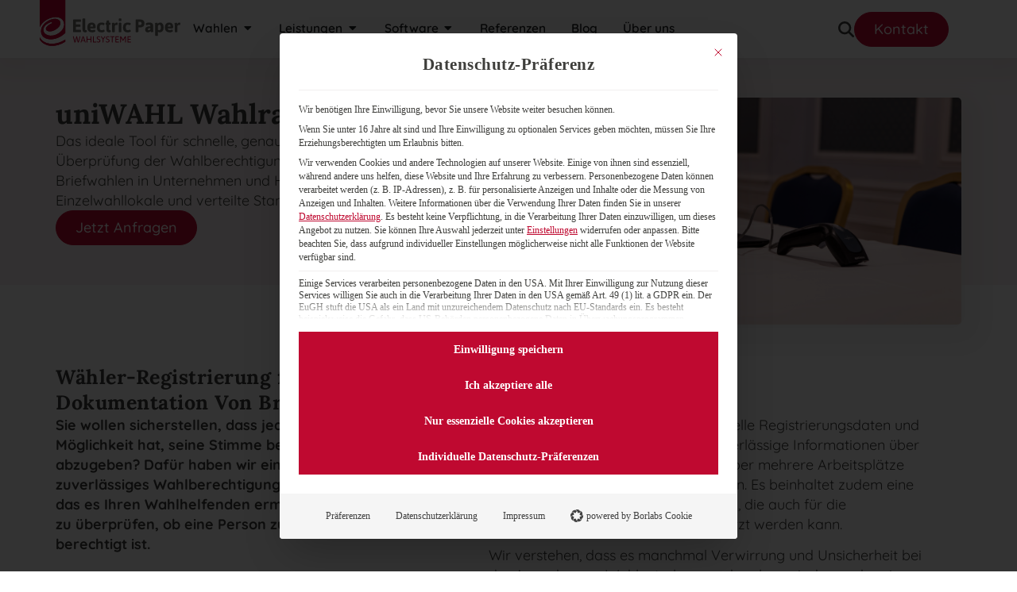

--- FILE ---
content_type: text/html; charset=UTF-8
request_url: https://wahlen-organisieren.de/software/uniwahl-wahlraum/
body_size: 32925
content:
<!doctype html>
<html lang="de" prefix="og: https://ogp.me/ns#">
<head><meta charset="UTF-8"><script>if(navigator.userAgent.match(/MSIE|Internet Explorer/i)||navigator.userAgent.match(/Trident\/7\..*?rv:11/i)){var href=document.location.href;if(!href.match(/[?&]nowprocket/)){if(href.indexOf("?")==-1){if(href.indexOf("#")==-1){document.location.href=href+"?nowprocket=1"}else{document.location.href=href.replace("#","?nowprocket=1#")}}else{if(href.indexOf("#")==-1){document.location.href=href+"&nowprocket=1"}else{document.location.href=href.replace("#","&nowprocket=1#")}}}}</script><script>(()=>{class RocketLazyLoadScripts{constructor(){this.v="2.0.4",this.userEvents=["keydown","keyup","mousedown","mouseup","mousemove","mouseover","mouseout","touchmove","touchstart","touchend","touchcancel","wheel","click","dblclick","input"],this.attributeEvents=["onblur","onclick","oncontextmenu","ondblclick","onfocus","onmousedown","onmouseenter","onmouseleave","onmousemove","onmouseout","onmouseover","onmouseup","onmousewheel","onscroll","onsubmit"]}async t(){this.i(),this.o(),/iP(ad|hone)/.test(navigator.userAgent)&&this.h(),this.u(),this.l(this),this.m(),this.k(this),this.p(this),this._(),await Promise.all([this.R(),this.L()]),this.lastBreath=Date.now(),this.S(this),this.P(),this.D(),this.O(),this.M(),await this.C(this.delayedScripts.normal),await this.C(this.delayedScripts.defer),await this.C(this.delayedScripts.async),await this.T(),await this.F(),await this.j(),await this.A(),window.dispatchEvent(new Event("rocket-allScriptsLoaded")),this.everythingLoaded=!0,this.lastTouchEnd&&await new Promise(t=>setTimeout(t,500-Date.now()+this.lastTouchEnd)),this.I(),this.H(),this.U(),this.W()}i(){this.CSPIssue=sessionStorage.getItem("rocketCSPIssue"),document.addEventListener("securitypolicyviolation",t=>{this.CSPIssue||"script-src-elem"!==t.violatedDirective||"data"!==t.blockedURI||(this.CSPIssue=!0,sessionStorage.setItem("rocketCSPIssue",!0))},{isRocket:!0})}o(){window.addEventListener("pageshow",t=>{this.persisted=t.persisted,this.realWindowLoadedFired=!0},{isRocket:!0}),window.addEventListener("pagehide",()=>{this.onFirstUserAction=null},{isRocket:!0})}h(){let t;function e(e){t=e}window.addEventListener("touchstart",e,{isRocket:!0}),window.addEventListener("touchend",function i(o){o.changedTouches[0]&&t.changedTouches[0]&&Math.abs(o.changedTouches[0].pageX-t.changedTouches[0].pageX)<10&&Math.abs(o.changedTouches[0].pageY-t.changedTouches[0].pageY)<10&&o.timeStamp-t.timeStamp<200&&(window.removeEventListener("touchstart",e,{isRocket:!0}),window.removeEventListener("touchend",i,{isRocket:!0}),"INPUT"===o.target.tagName&&"text"===o.target.type||(o.target.dispatchEvent(new TouchEvent("touchend",{target:o.target,bubbles:!0})),o.target.dispatchEvent(new MouseEvent("mouseover",{target:o.target,bubbles:!0})),o.target.dispatchEvent(new PointerEvent("click",{target:o.target,bubbles:!0,cancelable:!0,detail:1,clientX:o.changedTouches[0].clientX,clientY:o.changedTouches[0].clientY})),event.preventDefault()))},{isRocket:!0})}q(t){this.userActionTriggered||("mousemove"!==t.type||this.firstMousemoveIgnored?"keyup"===t.type||"mouseover"===t.type||"mouseout"===t.type||(this.userActionTriggered=!0,this.onFirstUserAction&&this.onFirstUserAction()):this.firstMousemoveIgnored=!0),"click"===t.type&&t.preventDefault(),t.stopPropagation(),t.stopImmediatePropagation(),"touchstart"===this.lastEvent&&"touchend"===t.type&&(this.lastTouchEnd=Date.now()),"click"===t.type&&(this.lastTouchEnd=0),this.lastEvent=t.type,t.composedPath&&t.composedPath()[0].getRootNode()instanceof ShadowRoot&&(t.rocketTarget=t.composedPath()[0]),this.savedUserEvents.push(t)}u(){this.savedUserEvents=[],this.userEventHandler=this.q.bind(this),this.userEvents.forEach(t=>window.addEventListener(t,this.userEventHandler,{passive:!1,isRocket:!0})),document.addEventListener("visibilitychange",this.userEventHandler,{isRocket:!0})}U(){this.userEvents.forEach(t=>window.removeEventListener(t,this.userEventHandler,{passive:!1,isRocket:!0})),document.removeEventListener("visibilitychange",this.userEventHandler,{isRocket:!0}),this.savedUserEvents.forEach(t=>{(t.rocketTarget||t.target).dispatchEvent(new window[t.constructor.name](t.type,t))})}m(){const t="return false",e=Array.from(this.attributeEvents,t=>"data-rocket-"+t),i="["+this.attributeEvents.join("],[")+"]",o="[data-rocket-"+this.attributeEvents.join("],[data-rocket-")+"]",s=(e,i,o)=>{o&&o!==t&&(e.setAttribute("data-rocket-"+i,o),e["rocket"+i]=new Function("event",o),e.setAttribute(i,t))};new MutationObserver(t=>{for(const n of t)"attributes"===n.type&&(n.attributeName.startsWith("data-rocket-")||this.everythingLoaded?n.attributeName.startsWith("data-rocket-")&&this.everythingLoaded&&this.N(n.target,n.attributeName.substring(12)):s(n.target,n.attributeName,n.target.getAttribute(n.attributeName))),"childList"===n.type&&n.addedNodes.forEach(t=>{if(t.nodeType===Node.ELEMENT_NODE)if(this.everythingLoaded)for(const i of[t,...t.querySelectorAll(o)])for(const t of i.getAttributeNames())e.includes(t)&&this.N(i,t.substring(12));else for(const e of[t,...t.querySelectorAll(i)])for(const t of e.getAttributeNames())this.attributeEvents.includes(t)&&s(e,t,e.getAttribute(t))})}).observe(document,{subtree:!0,childList:!0,attributeFilter:[...this.attributeEvents,...e]})}I(){this.attributeEvents.forEach(t=>{document.querySelectorAll("[data-rocket-"+t+"]").forEach(e=>{this.N(e,t)})})}N(t,e){const i=t.getAttribute("data-rocket-"+e);i&&(t.setAttribute(e,i),t.removeAttribute("data-rocket-"+e))}k(t){Object.defineProperty(HTMLElement.prototype,"onclick",{get(){return this.rocketonclick||null},set(e){this.rocketonclick=e,this.setAttribute(t.everythingLoaded?"onclick":"data-rocket-onclick","this.rocketonclick(event)")}})}S(t){function e(e,i){let o=e[i];e[i]=null,Object.defineProperty(e,i,{get:()=>o,set(s){t.everythingLoaded?o=s:e["rocket"+i]=o=s}})}e(document,"onreadystatechange"),e(window,"onload"),e(window,"onpageshow");try{Object.defineProperty(document,"readyState",{get:()=>t.rocketReadyState,set(e){t.rocketReadyState=e},configurable:!0}),document.readyState="loading"}catch(t){console.log("WPRocket DJE readyState conflict, bypassing")}}l(t){this.originalAddEventListener=EventTarget.prototype.addEventListener,this.originalRemoveEventListener=EventTarget.prototype.removeEventListener,this.savedEventListeners=[],EventTarget.prototype.addEventListener=function(e,i,o){o&&o.isRocket||!t.B(e,this)&&!t.userEvents.includes(e)||t.B(e,this)&&!t.userActionTriggered||e.startsWith("rocket-")||t.everythingLoaded?t.originalAddEventListener.call(this,e,i,o):(t.savedEventListeners.push({target:this,remove:!1,type:e,func:i,options:o}),"mouseenter"!==e&&"mouseleave"!==e||t.originalAddEventListener.call(this,e,t.savedUserEvents.push,o))},EventTarget.prototype.removeEventListener=function(e,i,o){o&&o.isRocket||!t.B(e,this)&&!t.userEvents.includes(e)||t.B(e,this)&&!t.userActionTriggered||e.startsWith("rocket-")||t.everythingLoaded?t.originalRemoveEventListener.call(this,e,i,o):t.savedEventListeners.push({target:this,remove:!0,type:e,func:i,options:o})}}J(t,e){this.savedEventListeners=this.savedEventListeners.filter(i=>{let o=i.type,s=i.target||window;return e!==o||t!==s||(this.B(o,s)&&(i.type="rocket-"+o),this.$(i),!1)})}H(){EventTarget.prototype.addEventListener=this.originalAddEventListener,EventTarget.prototype.removeEventListener=this.originalRemoveEventListener,this.savedEventListeners.forEach(t=>this.$(t))}$(t){t.remove?this.originalRemoveEventListener.call(t.target,t.type,t.func,t.options):this.originalAddEventListener.call(t.target,t.type,t.func,t.options)}p(t){let e;function i(e){return t.everythingLoaded?e:e.split(" ").map(t=>"load"===t||t.startsWith("load.")?"rocket-jquery-load":t).join(" ")}function o(o){function s(e){const s=o.fn[e];o.fn[e]=o.fn.init.prototype[e]=function(){return this[0]===window&&t.userActionTriggered&&("string"==typeof arguments[0]||arguments[0]instanceof String?arguments[0]=i(arguments[0]):"object"==typeof arguments[0]&&Object.keys(arguments[0]).forEach(t=>{const e=arguments[0][t];delete arguments[0][t],arguments[0][i(t)]=e})),s.apply(this,arguments),this}}if(o&&o.fn&&!t.allJQueries.includes(o)){const e={DOMContentLoaded:[],"rocket-DOMContentLoaded":[]};for(const t in e)document.addEventListener(t,()=>{e[t].forEach(t=>t())},{isRocket:!0});o.fn.ready=o.fn.init.prototype.ready=function(i){function s(){parseInt(o.fn.jquery)>2?setTimeout(()=>i.bind(document)(o)):i.bind(document)(o)}return"function"==typeof i&&(t.realDomReadyFired?!t.userActionTriggered||t.fauxDomReadyFired?s():e["rocket-DOMContentLoaded"].push(s):e.DOMContentLoaded.push(s)),o([])},s("on"),s("one"),s("off"),t.allJQueries.push(o)}e=o}t.allJQueries=[],o(window.jQuery),Object.defineProperty(window,"jQuery",{get:()=>e,set(t){o(t)}})}P(){const t=new Map;document.write=document.writeln=function(e){const i=document.currentScript,o=document.createRange(),s=i.parentElement;let n=t.get(i);void 0===n&&(n=i.nextSibling,t.set(i,n));const c=document.createDocumentFragment();o.setStart(c,0),c.appendChild(o.createContextualFragment(e)),s.insertBefore(c,n)}}async R(){return new Promise(t=>{this.userActionTriggered?t():this.onFirstUserAction=t})}async L(){return new Promise(t=>{document.addEventListener("DOMContentLoaded",()=>{this.realDomReadyFired=!0,t()},{isRocket:!0})})}async j(){return this.realWindowLoadedFired?Promise.resolve():new Promise(t=>{window.addEventListener("load",t,{isRocket:!0})})}M(){this.pendingScripts=[];this.scriptsMutationObserver=new MutationObserver(t=>{for(const e of t)e.addedNodes.forEach(t=>{"SCRIPT"!==t.tagName||t.noModule||t.isWPRocket||this.pendingScripts.push({script:t,promise:new Promise(e=>{const i=()=>{const i=this.pendingScripts.findIndex(e=>e.script===t);i>=0&&this.pendingScripts.splice(i,1),e()};t.addEventListener("load",i,{isRocket:!0}),t.addEventListener("error",i,{isRocket:!0}),setTimeout(i,1e3)})})})}),this.scriptsMutationObserver.observe(document,{childList:!0,subtree:!0})}async F(){await this.X(),this.pendingScripts.length?(await this.pendingScripts[0].promise,await this.F()):this.scriptsMutationObserver.disconnect()}D(){this.delayedScripts={normal:[],async:[],defer:[]},document.querySelectorAll("script[type$=rocketlazyloadscript]").forEach(t=>{t.hasAttribute("data-rocket-src")?t.hasAttribute("async")&&!1!==t.async?this.delayedScripts.async.push(t):t.hasAttribute("defer")&&!1!==t.defer||"module"===t.getAttribute("data-rocket-type")?this.delayedScripts.defer.push(t):this.delayedScripts.normal.push(t):this.delayedScripts.normal.push(t)})}async _(){await this.L();let t=[];document.querySelectorAll("script[type$=rocketlazyloadscript][data-rocket-src]").forEach(e=>{let i=e.getAttribute("data-rocket-src");if(i&&!i.startsWith("data:")){i.startsWith("//")&&(i=location.protocol+i);try{const o=new URL(i).origin;o!==location.origin&&t.push({src:o,crossOrigin:e.crossOrigin||"module"===e.getAttribute("data-rocket-type")})}catch(t){}}}),t=[...new Map(t.map(t=>[JSON.stringify(t),t])).values()],this.Y(t,"preconnect")}async G(t){if(await this.K(),!0!==t.noModule||!("noModule"in HTMLScriptElement.prototype))return new Promise(e=>{let i;function o(){(i||t).setAttribute("data-rocket-status","executed"),e()}try{if(navigator.userAgent.includes("Firefox/")||""===navigator.vendor||this.CSPIssue)i=document.createElement("script"),[...t.attributes].forEach(t=>{let e=t.nodeName;"type"!==e&&("data-rocket-type"===e&&(e="type"),"data-rocket-src"===e&&(e="src"),i.setAttribute(e,t.nodeValue))}),t.text&&(i.text=t.text),t.nonce&&(i.nonce=t.nonce),i.hasAttribute("src")?(i.addEventListener("load",o,{isRocket:!0}),i.addEventListener("error",()=>{i.setAttribute("data-rocket-status","failed-network"),e()},{isRocket:!0}),setTimeout(()=>{i.isConnected||e()},1)):(i.text=t.text,o()),i.isWPRocket=!0,t.parentNode.replaceChild(i,t);else{const i=t.getAttribute("data-rocket-type"),s=t.getAttribute("data-rocket-src");i?(t.type=i,t.removeAttribute("data-rocket-type")):t.removeAttribute("type"),t.addEventListener("load",o,{isRocket:!0}),t.addEventListener("error",i=>{this.CSPIssue&&i.target.src.startsWith("data:")?(console.log("WPRocket: CSP fallback activated"),t.removeAttribute("src"),this.G(t).then(e)):(t.setAttribute("data-rocket-status","failed-network"),e())},{isRocket:!0}),s?(t.fetchPriority="high",t.removeAttribute("data-rocket-src"),t.src=s):t.src="data:text/javascript;base64,"+window.btoa(unescape(encodeURIComponent(t.text)))}}catch(i){t.setAttribute("data-rocket-status","failed-transform"),e()}});t.setAttribute("data-rocket-status","skipped")}async C(t){const e=t.shift();return e?(e.isConnected&&await this.G(e),this.C(t)):Promise.resolve()}O(){this.Y([...this.delayedScripts.normal,...this.delayedScripts.defer,...this.delayedScripts.async],"preload")}Y(t,e){this.trash=this.trash||[];let i=!0;var o=document.createDocumentFragment();t.forEach(t=>{const s=t.getAttribute&&t.getAttribute("data-rocket-src")||t.src;if(s&&!s.startsWith("data:")){const n=document.createElement("link");n.href=s,n.rel=e,"preconnect"!==e&&(n.as="script",n.fetchPriority=i?"high":"low"),t.getAttribute&&"module"===t.getAttribute("data-rocket-type")&&(n.crossOrigin=!0),t.crossOrigin&&(n.crossOrigin=t.crossOrigin),t.integrity&&(n.integrity=t.integrity),t.nonce&&(n.nonce=t.nonce),o.appendChild(n),this.trash.push(n),i=!1}}),document.head.appendChild(o)}W(){this.trash.forEach(t=>t.remove())}async T(){try{document.readyState="interactive"}catch(t){}this.fauxDomReadyFired=!0;try{await this.K(),this.J(document,"readystatechange"),document.dispatchEvent(new Event("rocket-readystatechange")),await this.K(),document.rocketonreadystatechange&&document.rocketonreadystatechange(),await this.K(),this.J(document,"DOMContentLoaded"),document.dispatchEvent(new Event("rocket-DOMContentLoaded")),await this.K(),this.J(window,"DOMContentLoaded"),window.dispatchEvent(new Event("rocket-DOMContentLoaded"))}catch(t){console.error(t)}}async A(){try{document.readyState="complete"}catch(t){}try{await this.K(),this.J(document,"readystatechange"),document.dispatchEvent(new Event("rocket-readystatechange")),await this.K(),document.rocketonreadystatechange&&document.rocketonreadystatechange(),await this.K(),this.J(window,"load"),window.dispatchEvent(new Event("rocket-load")),await this.K(),window.rocketonload&&window.rocketonload(),await this.K(),this.allJQueries.forEach(t=>t(window).trigger("rocket-jquery-load")),await this.K(),this.J(window,"pageshow");const t=new Event("rocket-pageshow");t.persisted=this.persisted,window.dispatchEvent(t),await this.K(),window.rocketonpageshow&&window.rocketonpageshow({persisted:this.persisted})}catch(t){console.error(t)}}async K(){Date.now()-this.lastBreath>45&&(await this.X(),this.lastBreath=Date.now())}async X(){return document.hidden?new Promise(t=>setTimeout(t)):new Promise(t=>requestAnimationFrame(t))}B(t,e){return e===document&&"readystatechange"===t||(e===document&&"DOMContentLoaded"===t||(e===window&&"DOMContentLoaded"===t||(e===window&&"load"===t||e===window&&"pageshow"===t)))}static run(){(new RocketLazyLoadScripts).t()}}RocketLazyLoadScripts.run()})();</script>
	
	<meta name="viewport" content="width=device-width, initial-scale=1">
	<link rel="profile" href="https://gmpg.org/xfn/11">
	
            <script data-no-defer="1" data-ezscrex="false" data-cfasync="false" data-pagespeed-no-defer data-cookieconsent="ignore">
                var ctPublicFunctions = {"_ajax_nonce":"4bd950b22f","_rest_nonce":"730e3b6231","_ajax_url":"\/wp-admin\/admin-ajax.php","_rest_url":"https:\/\/wahlen-organisieren.de\/wp-json\/","data__cookies_type":"none","data__ajax_type":"rest","data__bot_detector_enabled":1,"data__frontend_data_log_enabled":1,"cookiePrefix":"","wprocket_detected":true,"host_url":"wahlen-organisieren.de","text__ee_click_to_select":"Klicke, um die gesamten Daten auszuw\u00e4hlen","text__ee_original_email":"Die vollst\u00e4ndige Adresse lautet","text__ee_got_it":"Verstanden","text__ee_blocked":"Blockiert","text__ee_cannot_connect":"Kann keine Verbindung herstellen","text__ee_cannot_decode":"Kann E-Mail nicht dekodieren. Unbekannter Grund","text__ee_email_decoder":"CleanTalk E-Mail-Decoder","text__ee_wait_for_decoding":"Die Magie ist unterwegs!","text__ee_decoding_process":"Bitte warte einen Moment, w\u00e4hrend wir die Kontaktdaten entschl\u00fcsseln."}
            </script>
        
            <script data-no-defer="1" data-ezscrex="false" data-cfasync="false" data-pagespeed-no-defer data-cookieconsent="ignore">
                var ctPublic = {"_ajax_nonce":"4bd950b22f","settings__forms__check_internal":0,"settings__forms__check_external":0,"settings__forms__force_protection":0,"settings__forms__search_test":1,"settings__forms__wc_add_to_cart":0,"settings__data__bot_detector_enabled":1,"settings__sfw__anti_crawler":0,"blog_home":"https:\/\/wahlen-organisieren.de\/","pixel__setting":"3","pixel__enabled":true,"pixel__url":"https:\/\/moderate8-v4.cleantalk.org\/pixel\/d9fd0e5f2ca65dcb17ed2a87e63741af.gif","data__email_check_before_post":1,"data__email_check_exist_post":0,"data__cookies_type":"none","data__key_is_ok":true,"data__visible_fields_required":true,"wl_brandname":"Anti-Spam by CleanTalk","wl_brandname_short":"CleanTalk","ct_checkjs_key":"288e0552bc19144b2db31cb16de891046220cf17e4c4057de9950cb0343a1a6d","emailEncoderPassKey":"9853afc1e0f59826032d88b59951a07b","bot_detector_forms_excluded":"W10=","advancedCacheExists":true,"varnishCacheExists":false,"wc_ajax_add_to_cart":false}
            </script>
        
<!-- Suchmaschinen-Optimierung durch Rank Math PRO - https://rankmath.com/ -->
<title>UniWAHL Wahlraum &bull; Electric Paper Wahlsysteme</title>
<link data-rocket-prefetch href="https://fd.cleantalk.org" rel="dns-prefetch">
<link data-rocket-prefetch href="https://www.googletagmanager.com" rel="dns-prefetch"><link rel="preload" data-rocket-preload as="image" href="https://wahlen-organisieren.de/wp-content/uploads/2023/06/Wahlraumheader_640-480.jpg" fetchpriority="high">
<meta name="description" content="Das ideale Tool für schnelle, genaue und datenschutzkonforme Überprüfung der Wahlberechtigung – perfekt für Präsenz- und Briefwahlen in Unternehmen und Hochschulen. Unterstützt Einzelwahllokale und verteilte Standorte."/>
<meta name="robots" content="follow, index, max-snippet:-1, max-video-preview:-1, max-image-preview:large"/>
<link rel="canonical" href="https://wahlen-organisieren.de/software/uniwahl-wahlraum/" />
<meta property="og:locale" content="de_DE" />
<meta property="og:type" content="article" />
<meta property="og:title" content="UniWAHL Wahlraum &bull; Electric Paper Wahlsysteme" />
<meta property="og:description" content="Das ideale Tool für schnelle, genaue und datenschutzkonforme Überprüfung der Wahlberechtigung – perfekt für Präsenz- und Briefwahlen in Unternehmen und Hochschulen. Unterstützt Einzelwahllokale und verteilte Standorte." />
<meta property="og:url" content="https://wahlen-organisieren.de/software/uniwahl-wahlraum/" />
<meta property="og:site_name" content="Electric Paper Wahlsysteme" />
<meta property="og:updated_time" content="2025-01-29T08:39:00+01:00" />
<meta property="og:image" content="https://wahlen-organisieren.de/wp-content/uploads/2023/06/Wahlraumheader_640-480.jpg" />
<meta property="og:image:secure_url" content="https://wahlen-organisieren.de/wp-content/uploads/2023/06/Wahlraumheader_640-480.jpg" />
<meta property="og:image:width" content="641" />
<meta property="og:image:height" content="481" />
<meta property="og:image:alt" content="uniWAHL Wahlraum" />
<meta property="og:image:type" content="image/jpeg" />
<meta name="twitter:card" content="summary_large_image" />
<meta name="twitter:title" content="UniWAHL Wahlraum &bull; Electric Paper Wahlsysteme" />
<meta name="twitter:description" content="Das ideale Tool für schnelle, genaue und datenschutzkonforme Überprüfung der Wahlberechtigung – perfekt für Präsenz- und Briefwahlen in Unternehmen und Hochschulen. Unterstützt Einzelwahllokale und verteilte Standorte." />
<meta name="twitter:image" content="https://wahlen-organisieren.de/wp-content/uploads/2023/06/Wahlraumheader_640-480.jpg" />
<meta name="twitter:label1" content="Lesedauer" />
<meta name="twitter:data1" content="2 Minuten" />
<!-- /Rank Math WordPress SEO Plugin -->

<link rel='dns-prefetch' href='//fd.cleantalk.org' />
<link rel='dns-prefetch' href='//www.googletagmanager.com' />
<link rel='dns-prefetch' href='//cdnjs.cloudflare.com' />

<link rel="alternate" type="application/rss+xml" title="Electric Paper Wahlsysteme &raquo; Feed" href="https://wahlen-organisieren.de/feed/" />
<link rel="alternate" type="application/rss+xml" title="Electric Paper Wahlsysteme &raquo; Kommentar-Feed" href="https://wahlen-organisieren.de/comments/feed/" />
<link rel="alternate" title="oEmbed (JSON)" type="application/json+oembed" href="https://wahlen-organisieren.de/wp-json/oembed/1.0/embed?url=https%3A%2F%2Fwahlen-organisieren.de%2Fsoftware%2Funiwahl-wahlraum%2F" />
<link rel="alternate" title="oEmbed (XML)" type="text/xml+oembed" href="https://wahlen-organisieren.de/wp-json/oembed/1.0/embed?url=https%3A%2F%2Fwahlen-organisieren.de%2Fsoftware%2Funiwahl-wahlraum%2F&#038;format=xml" />
<style id='wp-img-auto-sizes-contain-inline-css'>
img:is([sizes=auto i],[sizes^="auto," i]){contain-intrinsic-size:3000px 1500px}
/*# sourceURL=wp-img-auto-sizes-contain-inline-css */
</style>
<style id='wp-emoji-styles-inline-css'>

	img.wp-smiley, img.emoji {
		display: inline !important;
		border: none !important;
		box-shadow: none !important;
		height: 1em !important;
		width: 1em !important;
		margin: 0 0.07em !important;
		vertical-align: -0.1em !important;
		background: none !important;
		padding: 0 !important;
	}
/*# sourceURL=wp-emoji-styles-inline-css */
</style>
<style id='global-styles-inline-css'>
:root{--wp--preset--aspect-ratio--square: 1;--wp--preset--aspect-ratio--4-3: 4/3;--wp--preset--aspect-ratio--3-4: 3/4;--wp--preset--aspect-ratio--3-2: 3/2;--wp--preset--aspect-ratio--2-3: 2/3;--wp--preset--aspect-ratio--16-9: 16/9;--wp--preset--aspect-ratio--9-16: 9/16;--wp--preset--color--black: #000000;--wp--preset--color--cyan-bluish-gray: #abb8c3;--wp--preset--color--white: #ffffff;--wp--preset--color--pale-pink: #f78da7;--wp--preset--color--vivid-red: #cf2e2e;--wp--preset--color--luminous-vivid-orange: #ff6900;--wp--preset--color--luminous-vivid-amber: #fcb900;--wp--preset--color--light-green-cyan: #7bdcb5;--wp--preset--color--vivid-green-cyan: #00d084;--wp--preset--color--pale-cyan-blue: #8ed1fc;--wp--preset--color--vivid-cyan-blue: #0693e3;--wp--preset--color--vivid-purple: #9b51e0;--wp--preset--gradient--vivid-cyan-blue-to-vivid-purple: linear-gradient(135deg,rgb(6,147,227) 0%,rgb(155,81,224) 100%);--wp--preset--gradient--light-green-cyan-to-vivid-green-cyan: linear-gradient(135deg,rgb(122,220,180) 0%,rgb(0,208,130) 100%);--wp--preset--gradient--luminous-vivid-amber-to-luminous-vivid-orange: linear-gradient(135deg,rgb(252,185,0) 0%,rgb(255,105,0) 100%);--wp--preset--gradient--luminous-vivid-orange-to-vivid-red: linear-gradient(135deg,rgb(255,105,0) 0%,rgb(207,46,46) 100%);--wp--preset--gradient--very-light-gray-to-cyan-bluish-gray: linear-gradient(135deg,rgb(238,238,238) 0%,rgb(169,184,195) 100%);--wp--preset--gradient--cool-to-warm-spectrum: linear-gradient(135deg,rgb(74,234,220) 0%,rgb(151,120,209) 20%,rgb(207,42,186) 40%,rgb(238,44,130) 60%,rgb(251,105,98) 80%,rgb(254,248,76) 100%);--wp--preset--gradient--blush-light-purple: linear-gradient(135deg,rgb(255,206,236) 0%,rgb(152,150,240) 100%);--wp--preset--gradient--blush-bordeaux: linear-gradient(135deg,rgb(254,205,165) 0%,rgb(254,45,45) 50%,rgb(107,0,62) 100%);--wp--preset--gradient--luminous-dusk: linear-gradient(135deg,rgb(255,203,112) 0%,rgb(199,81,192) 50%,rgb(65,88,208) 100%);--wp--preset--gradient--pale-ocean: linear-gradient(135deg,rgb(255,245,203) 0%,rgb(182,227,212) 50%,rgb(51,167,181) 100%);--wp--preset--gradient--electric-grass: linear-gradient(135deg,rgb(202,248,128) 0%,rgb(113,206,126) 100%);--wp--preset--gradient--midnight: linear-gradient(135deg,rgb(2,3,129) 0%,rgb(40,116,252) 100%);--wp--preset--font-size--small: 13px;--wp--preset--font-size--medium: 20px;--wp--preset--font-size--large: 36px;--wp--preset--font-size--x-large: 42px;--wp--preset--spacing--20: 0.44rem;--wp--preset--spacing--30: 0.67rem;--wp--preset--spacing--40: 1rem;--wp--preset--spacing--50: 1.5rem;--wp--preset--spacing--60: 2.25rem;--wp--preset--spacing--70: 3.38rem;--wp--preset--spacing--80: 5.06rem;--wp--preset--shadow--natural: 6px 6px 9px rgba(0, 0, 0, 0.2);--wp--preset--shadow--deep: 12px 12px 50px rgba(0, 0, 0, 0.4);--wp--preset--shadow--sharp: 6px 6px 0px rgba(0, 0, 0, 0.2);--wp--preset--shadow--outlined: 6px 6px 0px -3px rgb(255, 255, 255), 6px 6px rgb(0, 0, 0);--wp--preset--shadow--crisp: 6px 6px 0px rgb(0, 0, 0);}:root { --wp--style--global--content-size: 800px;--wp--style--global--wide-size: 1200px; }:where(body) { margin: 0; }.wp-site-blocks > .alignleft { float: left; margin-right: 2em; }.wp-site-blocks > .alignright { float: right; margin-left: 2em; }.wp-site-blocks > .aligncenter { justify-content: center; margin-left: auto; margin-right: auto; }:where(.wp-site-blocks) > * { margin-block-start: 24px; margin-block-end: 0; }:where(.wp-site-blocks) > :first-child { margin-block-start: 0; }:where(.wp-site-blocks) > :last-child { margin-block-end: 0; }:root { --wp--style--block-gap: 24px; }:root :where(.is-layout-flow) > :first-child{margin-block-start: 0;}:root :where(.is-layout-flow) > :last-child{margin-block-end: 0;}:root :where(.is-layout-flow) > *{margin-block-start: 24px;margin-block-end: 0;}:root :where(.is-layout-constrained) > :first-child{margin-block-start: 0;}:root :where(.is-layout-constrained) > :last-child{margin-block-end: 0;}:root :where(.is-layout-constrained) > *{margin-block-start: 24px;margin-block-end: 0;}:root :where(.is-layout-flex){gap: 24px;}:root :where(.is-layout-grid){gap: 24px;}.is-layout-flow > .alignleft{float: left;margin-inline-start: 0;margin-inline-end: 2em;}.is-layout-flow > .alignright{float: right;margin-inline-start: 2em;margin-inline-end: 0;}.is-layout-flow > .aligncenter{margin-left: auto !important;margin-right: auto !important;}.is-layout-constrained > .alignleft{float: left;margin-inline-start: 0;margin-inline-end: 2em;}.is-layout-constrained > .alignright{float: right;margin-inline-start: 2em;margin-inline-end: 0;}.is-layout-constrained > .aligncenter{margin-left: auto !important;margin-right: auto !important;}.is-layout-constrained > :where(:not(.alignleft):not(.alignright):not(.alignfull)){max-width: var(--wp--style--global--content-size);margin-left: auto !important;margin-right: auto !important;}.is-layout-constrained > .alignwide{max-width: var(--wp--style--global--wide-size);}body .is-layout-flex{display: flex;}.is-layout-flex{flex-wrap: wrap;align-items: center;}.is-layout-flex > :is(*, div){margin: 0;}body .is-layout-grid{display: grid;}.is-layout-grid > :is(*, div){margin: 0;}body{padding-top: 0px;padding-right: 0px;padding-bottom: 0px;padding-left: 0px;}a:where(:not(.wp-element-button)){text-decoration: underline;}:root :where(.wp-element-button, .wp-block-button__link){background-color: #32373c;border-width: 0;color: #fff;font-family: inherit;font-size: inherit;font-style: inherit;font-weight: inherit;letter-spacing: inherit;line-height: inherit;padding-top: calc(0.667em + 2px);padding-right: calc(1.333em + 2px);padding-bottom: calc(0.667em + 2px);padding-left: calc(1.333em + 2px);text-decoration: none;text-transform: inherit;}.has-black-color{color: var(--wp--preset--color--black) !important;}.has-cyan-bluish-gray-color{color: var(--wp--preset--color--cyan-bluish-gray) !important;}.has-white-color{color: var(--wp--preset--color--white) !important;}.has-pale-pink-color{color: var(--wp--preset--color--pale-pink) !important;}.has-vivid-red-color{color: var(--wp--preset--color--vivid-red) !important;}.has-luminous-vivid-orange-color{color: var(--wp--preset--color--luminous-vivid-orange) !important;}.has-luminous-vivid-amber-color{color: var(--wp--preset--color--luminous-vivid-amber) !important;}.has-light-green-cyan-color{color: var(--wp--preset--color--light-green-cyan) !important;}.has-vivid-green-cyan-color{color: var(--wp--preset--color--vivid-green-cyan) !important;}.has-pale-cyan-blue-color{color: var(--wp--preset--color--pale-cyan-blue) !important;}.has-vivid-cyan-blue-color{color: var(--wp--preset--color--vivid-cyan-blue) !important;}.has-vivid-purple-color{color: var(--wp--preset--color--vivid-purple) !important;}.has-black-background-color{background-color: var(--wp--preset--color--black) !important;}.has-cyan-bluish-gray-background-color{background-color: var(--wp--preset--color--cyan-bluish-gray) !important;}.has-white-background-color{background-color: var(--wp--preset--color--white) !important;}.has-pale-pink-background-color{background-color: var(--wp--preset--color--pale-pink) !important;}.has-vivid-red-background-color{background-color: var(--wp--preset--color--vivid-red) !important;}.has-luminous-vivid-orange-background-color{background-color: var(--wp--preset--color--luminous-vivid-orange) !important;}.has-luminous-vivid-amber-background-color{background-color: var(--wp--preset--color--luminous-vivid-amber) !important;}.has-light-green-cyan-background-color{background-color: var(--wp--preset--color--light-green-cyan) !important;}.has-vivid-green-cyan-background-color{background-color: var(--wp--preset--color--vivid-green-cyan) !important;}.has-pale-cyan-blue-background-color{background-color: var(--wp--preset--color--pale-cyan-blue) !important;}.has-vivid-cyan-blue-background-color{background-color: var(--wp--preset--color--vivid-cyan-blue) !important;}.has-vivid-purple-background-color{background-color: var(--wp--preset--color--vivid-purple) !important;}.has-black-border-color{border-color: var(--wp--preset--color--black) !important;}.has-cyan-bluish-gray-border-color{border-color: var(--wp--preset--color--cyan-bluish-gray) !important;}.has-white-border-color{border-color: var(--wp--preset--color--white) !important;}.has-pale-pink-border-color{border-color: var(--wp--preset--color--pale-pink) !important;}.has-vivid-red-border-color{border-color: var(--wp--preset--color--vivid-red) !important;}.has-luminous-vivid-orange-border-color{border-color: var(--wp--preset--color--luminous-vivid-orange) !important;}.has-luminous-vivid-amber-border-color{border-color: var(--wp--preset--color--luminous-vivid-amber) !important;}.has-light-green-cyan-border-color{border-color: var(--wp--preset--color--light-green-cyan) !important;}.has-vivid-green-cyan-border-color{border-color: var(--wp--preset--color--vivid-green-cyan) !important;}.has-pale-cyan-blue-border-color{border-color: var(--wp--preset--color--pale-cyan-blue) !important;}.has-vivid-cyan-blue-border-color{border-color: var(--wp--preset--color--vivid-cyan-blue) !important;}.has-vivid-purple-border-color{border-color: var(--wp--preset--color--vivid-purple) !important;}.has-vivid-cyan-blue-to-vivid-purple-gradient-background{background: var(--wp--preset--gradient--vivid-cyan-blue-to-vivid-purple) !important;}.has-light-green-cyan-to-vivid-green-cyan-gradient-background{background: var(--wp--preset--gradient--light-green-cyan-to-vivid-green-cyan) !important;}.has-luminous-vivid-amber-to-luminous-vivid-orange-gradient-background{background: var(--wp--preset--gradient--luminous-vivid-amber-to-luminous-vivid-orange) !important;}.has-luminous-vivid-orange-to-vivid-red-gradient-background{background: var(--wp--preset--gradient--luminous-vivid-orange-to-vivid-red) !important;}.has-very-light-gray-to-cyan-bluish-gray-gradient-background{background: var(--wp--preset--gradient--very-light-gray-to-cyan-bluish-gray) !important;}.has-cool-to-warm-spectrum-gradient-background{background: var(--wp--preset--gradient--cool-to-warm-spectrum) !important;}.has-blush-light-purple-gradient-background{background: var(--wp--preset--gradient--blush-light-purple) !important;}.has-blush-bordeaux-gradient-background{background: var(--wp--preset--gradient--blush-bordeaux) !important;}.has-luminous-dusk-gradient-background{background: var(--wp--preset--gradient--luminous-dusk) !important;}.has-pale-ocean-gradient-background{background: var(--wp--preset--gradient--pale-ocean) !important;}.has-electric-grass-gradient-background{background: var(--wp--preset--gradient--electric-grass) !important;}.has-midnight-gradient-background{background: var(--wp--preset--gradient--midnight) !important;}.has-small-font-size{font-size: var(--wp--preset--font-size--small) !important;}.has-medium-font-size{font-size: var(--wp--preset--font-size--medium) !important;}.has-large-font-size{font-size: var(--wp--preset--font-size--large) !important;}.has-x-large-font-size{font-size: var(--wp--preset--font-size--x-large) !important;}
:root :where(.wp-block-pullquote){font-size: 1.5em;line-height: 1.6;}
/*# sourceURL=global-styles-inline-css */
</style>
<link rel='stylesheet' id='cleantalk-public-css-css' href='https://wahlen-organisieren.de/wp-content/plugins/cleantalk-spam-protect/css/cleantalk-public.min.css?ver=6.71.1_1769695965' media='all' />
<link rel='stylesheet' id='cleantalk-email-decoder-css-css' href='https://wahlen-organisieren.de/wp-content/plugins/cleantalk-spam-protect/css/cleantalk-email-decoder.min.css?ver=6.71.1_1769695965' media='all' />
<link data-minify="1" rel='stylesheet' id='font-awesome-6-css' href='https://wahlen-organisieren.de/wp-content/cache/min/1/ajax/libs/font-awesome/6.5.2/css/all.min.css?ver=1769969203' media='all' />
<link rel='stylesheet' id='parent-style-css' href='https://wahlen-organisieren.de/wp-content/themes/hello-elementor/style.css?ver=6.9' media='all' />
<link data-minify="1" rel='stylesheet' id='child-theme-css-css' href='https://wahlen-organisieren.de/wp-content/cache/min/1/wp-content/themes/hello-elementor-child/style.css?ver=1769969203' media='all' />
<link data-minify="1" rel='stylesheet' id='hello-elementor-css' href='https://wahlen-organisieren.de/wp-content/cache/min/1/wp-content/themes/hello-elementor/assets/css/reset.css?ver=1769969203' media='all' />
<link data-minify="1" rel='stylesheet' id='hello-elementor-theme-style-css' href='https://wahlen-organisieren.de/wp-content/cache/min/1/wp-content/themes/hello-elementor/assets/css/theme.css?ver=1769969203' media='all' />
<link data-minify="1" rel='stylesheet' id='hello-elementor-header-footer-css' href='https://wahlen-organisieren.de/wp-content/cache/min/1/wp-content/themes/hello-elementor/assets/css/header-footer.css?ver=1769969203' media='all' />
<link rel='stylesheet' id='elementor-frontend-css' href='https://wahlen-organisieren.de/wp-content/plugins/elementor/assets/css/frontend.min.css?ver=3.34.4' media='all' />
<style id='elementor-frontend-inline-css'>
.elementor-2676 .elementor-element.elementor-element-404e424f:not(.elementor-motion-effects-element-type-background), .elementor-2676 .elementor-element.elementor-element-404e424f > .elementor-motion-effects-container > .elementor-motion-effects-layer{background-image:url("https://wahlen-organisieren.de/wp-content/uploads/2023/06/Wahlraumheader_640-480.jpg");}
/*# sourceURL=elementor-frontend-inline-css */
</style>
<link rel='stylesheet' id='elementor-post-1370-css' href='https://wahlen-organisieren.de/wp-content/uploads/elementor/css/post-1370.css?ver=1769969202' media='all' />
<link rel='stylesheet' id='widget-image-css' href='https://wahlen-organisieren.de/wp-content/plugins/elementor/assets/css/widget-image.min.css?ver=3.34.4' media='all' />
<link rel='stylesheet' id='widget-spacer-css' href='https://wahlen-organisieren.de/wp-content/plugins/elementor/assets/css/widget-spacer.min.css?ver=3.34.4' media='all' />
<link rel='stylesheet' id='widget-heading-css' href='https://wahlen-organisieren.de/wp-content/plugins/elementor/assets/css/widget-heading.min.css?ver=3.34.4' media='all' />
<link rel='stylesheet' id='e-motion-fx-css' href='https://wahlen-organisieren.de/wp-content/plugins/elementor-pro/assets/css/modules/motion-fx.min.css?ver=3.34.4' media='all' />
<link rel='stylesheet' id='e-animation-fadeIn-css' href='https://wahlen-organisieren.de/wp-content/plugins/elementor/assets/lib/animations/styles/fadeIn.min.css?ver=3.34.4' media='all' />
<link rel='stylesheet' id='widget-mega-menu-css' href='https://wahlen-organisieren.de/wp-content/plugins/elementor-pro/assets/css/widget-mega-menu.min.css?ver=3.34.4' media='all' />
<link rel='stylesheet' id='e-sticky-css' href='https://wahlen-organisieren.de/wp-content/plugins/elementor-pro/assets/css/modules/sticky.min.css?ver=3.34.4' media='all' />
<link rel='stylesheet' id='widget-divider-css' href='https://wahlen-organisieren.de/wp-content/plugins/elementor/assets/css/widget-divider.min.css?ver=3.34.4' media='all' />
<link rel='stylesheet' id='widget-nav-menu-css' href='https://wahlen-organisieren.de/wp-content/plugins/elementor-pro/assets/css/widget-nav-menu.min.css?ver=3.34.4' media='all' />
<link data-minify="1" rel='stylesheet' id='elementor-icons-css' href='https://wahlen-organisieren.de/wp-content/cache/min/1/wp-content/plugins/elementor/assets/lib/eicons/css/elementor-icons.min.css?ver=1769969203' media='all' />
<link rel='stylesheet' id='elementor-post-2676-css' href='https://wahlen-organisieren.de/wp-content/uploads/elementor/css/post-2676.css?ver=1769969466' media='all' />
<link rel='stylesheet' id='elementor-post-1380-css' href='https://wahlen-organisieren.de/wp-content/uploads/elementor/css/post-1380.css?ver=1769969203' media='all' />
<link rel='stylesheet' id='elementor-post-1387-css' href='https://wahlen-organisieren.de/wp-content/uploads/elementor/css/post-1387.css?ver=1769969203' media='all' />
<link data-minify="1" rel='stylesheet' id='borlabs-cookie-custom-css' href='https://wahlen-organisieren.de/wp-content/cache/min/1/wp-content/cache/borlabs-cookie/1/borlabs-cookie-1-de.css?ver=1769969204' media='all' />
<link rel='stylesheet' id='elementor-icons-shared-0-css' href='https://wahlen-organisieren.de/wp-content/plugins/elementor/assets/lib/font-awesome/css/fontawesome.min.css?ver=5.15.3' media='all' />
<link data-minify="1" rel='stylesheet' id='elementor-icons-fa-solid-css' href='https://wahlen-organisieren.de/wp-content/cache/min/1/wp-content/plugins/elementor/assets/lib/font-awesome/css/solid.min.css?ver=1769969204' media='all' />
<script src="https://wahlen-organisieren.de/wp-content/plugins/cleantalk-spam-protect/js/apbct-public-bundle.min.js?ver=6.71.1_1769695965" id="apbct-public-bundle.min-js-js"></script>
<script type="rocketlazyloadscript" data-minify="1" data-rocket-src="https://wahlen-organisieren.de/wp-content/cache/min/1/ct-bot-detector-wrapper.js?ver=1769772329" id="ct_bot_detector-js" defer data-wp-strategy="defer"></script>
<script type="rocketlazyloadscript" data-rocket-src="https://wahlen-organisieren.de/wp-includes/js/jquery/jquery.min.js?ver=3.7.1" id="jquery-core-js"></script>
<script type="rocketlazyloadscript" data-rocket-src="https://wahlen-organisieren.de/wp-includes/js/jquery/jquery-migrate.min.js?ver=3.4.1" id="jquery-migrate-js"></script>
<script data-no-optimize="1" data-no-minify="1" data-cfasync="false" nowprocket src="https://wahlen-organisieren.de/wp-content/cache/borlabs-cookie/1/borlabs-cookie-config-de.json.js?ver=3.3.23-154" id="borlabs-cookie-config-js"></script>
<script data-no-optimize="1" data-no-minify="1" data-cfasync="false" nowprocket src="https://wahlen-organisieren.de/wp-content/plugins/borlabs-cookie/assets/javascript/borlabs-cookie-prioritize.min.js?ver=3.3.23" id="borlabs-cookie-prioritize-js"></script>

<!-- Google Tag (gtac.js) durch Site-Kit hinzugefügt -->
<!-- Von Site Kit hinzugefügtes Google-Analytics-Snippet -->
<script type="rocketlazyloadscript" data-rocket-src="https://www.googletagmanager.com/gtag/js?id=GT-TX9NVZW" id="google_gtagjs-js" async></script>
<script type="rocketlazyloadscript" id="google_gtagjs-js-after">
window.dataLayer = window.dataLayer || [];function gtag(){dataLayer.push(arguments);}
gtag("set","linker",{"domains":["wahlen-organisieren.de"]});
gtag("js", new Date());
gtag("set", "developer_id.dZTNiMT", true);
gtag("config", "GT-TX9NVZW");
 window._googlesitekit = window._googlesitekit || {}; window._googlesitekit.throttledEvents = []; window._googlesitekit.gtagEvent = (name, data) => { var key = JSON.stringify( { name, data } ); if ( !! window._googlesitekit.throttledEvents[ key ] ) { return; } window._googlesitekit.throttledEvents[ key ] = true; setTimeout( () => { delete window._googlesitekit.throttledEvents[ key ]; }, 5 ); gtag( "event", name, { ...data, event_source: "site-kit" } ); }; 
//# sourceURL=google_gtagjs-js-after
</script>
<link rel="https://api.w.org/" href="https://wahlen-organisieren.de/wp-json/" /><link rel="alternate" title="JSON" type="application/json" href="https://wahlen-organisieren.de/wp-json/wp/v2/pages/2676" /><link rel="EditURI" type="application/rsd+xml" title="RSD" href="https://wahlen-organisieren.de/xmlrpc.php?rsd" />
<meta name="generator" content="WordPress 6.9" />
<link rel='shortlink' href='https://wahlen-organisieren.de/?p=2676' />
<meta name="generator" content="Site Kit by Google 1.171.0" /><meta name="description" content="Das ideale Tool für schnelle, genaue und datenschutzkonforme Überprüfung der Wahlberechtigung – perfekt für Präsenz- und Briefwahlen in Unternehmen und Hochschulen. Unterstützt Einzelwahllokale und verteilte Standorte.">
<meta name="generator" content="Elementor 3.34.4; features: additional_custom_breakpoints; settings: css_print_method-external, google_font-disabled, font_display-block">
<script nowprocket data-borlabs-cookie-script-blocker-ignore>
if ('0' === '1' && ('0' === '1' || '1' === '1')) {
	window['gtag_enable_tcf_support'] = true;
}
window.dataLayer = window.dataLayer || [];
function gtag(){dataLayer.push(arguments);}
gtag('set', 'developer_id.dYjRjMm', true);
if('0' === '1' || '1' === '1') {
	if (window.BorlabsCookieGoogleConsentModeDefaultSet !== true) {
        let getCookieValue = function (name) {
            return document.cookie.match('(^|;)\\s*' + name + '\\s*=\\s*([^;]+)')?.pop() || '';
        };
        let cookieValue = getCookieValue('borlabs-cookie-gcs');
        let consentsFromCookie = {};
        if (cookieValue !== '') {
            consentsFromCookie = JSON.parse(decodeURIComponent(cookieValue));
        }
        let defaultValues = {
            'ad_storage': 'denied',
            'ad_user_data': 'denied',
            'ad_personalization': 'denied',
            'analytics_storage': 'denied',
            'functionality_storage': 'denied',
            'personalization_storage': 'denied',
            'security_storage': 'denied',
            'wait_for_update': 500,
        };
        gtag('consent', 'default', { ...defaultValues, ...consentsFromCookie });
    }
    window.BorlabsCookieGoogleConsentModeDefaultSet = true;
    let borlabsCookieConsentChangeHandler = function () {
        window.dataLayer = window.dataLayer || [];
        if (typeof gtag !== 'function') { function gtag(){dataLayer.push(arguments);} }

        let getCookieValue = function (name) {
            return document.cookie.match('(^|;)\\s*' + name + '\\s*=\\s*([^;]+)')?.pop() || '';
        };
        let cookieValue = getCookieValue('borlabs-cookie-gcs');
        let consentsFromCookie = {};
        if (cookieValue !== '') {
            consentsFromCookie = JSON.parse(decodeURIComponent(cookieValue));
        }

        consentsFromCookie.ad_storage = BorlabsCookie.Consents.hasConsent('google-ads') ? 'granted' : 'denied';
		consentsFromCookie.ad_user_data = BorlabsCookie.Consents.hasConsent('google-ads') ? 'granted' : 'denied';
		consentsFromCookie.ad_personalization = BorlabsCookie.Consents.hasConsent('google-ads') ? 'granted' : 'denied';

        BorlabsCookie.CookieLibrary.setCookie(
            'borlabs-cookie-gcs',
            JSON.stringify(consentsFromCookie),
            BorlabsCookie.Settings.automaticCookieDomainAndPath.value ? '' : BorlabsCookie.Settings.cookieDomain.value,
            BorlabsCookie.Settings.cookiePath.value,
            BorlabsCookie.Cookie.getPluginCookie().expires,
            BorlabsCookie.Settings.cookieSecure.value,
            BorlabsCookie.Settings.cookieSameSite.value
        );
    }
    document.addEventListener('borlabs-cookie-consent-saved', borlabsCookieConsentChangeHandler);
    document.addEventListener('borlabs-cookie-handle-unblock', borlabsCookieConsentChangeHandler);
}
if('0' === '1') {
    gtag("js", new Date());

    gtag("config", "AW-1071750469");

    (function (w, d, s, i) {
    var f = d.getElementsByTagName(s)[0],
        j = d.createElement(s);
    j.async = true;
    j.src =
        "https://www.googletagmanager.com/gtag/js?id=" + i;
    f.parentNode.insertBefore(j, f);
    })(window, document, "script", "AW-1071750469");
}
</script><script nowprocket data-borlabs-cookie-script-blocker-ignore>
if ('0' === '1' && ('0' === '1' || '1' === '1')) {
    window['gtag_enable_tcf_support'] = true;
}
window.dataLayer = window.dataLayer || [];
if (typeof gtag !== 'function') {
    function gtag() {
        dataLayer.push(arguments);
    }
}
gtag('set', 'developer_id.dYjRjMm', true);
if ('0' === '1' || '1' === '1') {
    if (window.BorlabsCookieGoogleConsentModeDefaultSet !== true) {
        let getCookieValue = function (name) {
            return document.cookie.match('(^|;)\\s*' + name + '\\s*=\\s*([^;]+)')?.pop() || '';
        };
        let cookieValue = getCookieValue('borlabs-cookie-gcs');
        let consentsFromCookie = {};
        if (cookieValue !== '') {
            consentsFromCookie = JSON.parse(decodeURIComponent(cookieValue));
        }
        let defaultValues = {
            'ad_storage': 'denied',
            'ad_user_data': 'denied',
            'ad_personalization': 'denied',
            'analytics_storage': 'denied',
            'functionality_storage': 'denied',
            'personalization_storage': 'denied',
            'security_storage': 'denied',
            'wait_for_update': 500,
        };
        gtag('consent', 'default', { ...defaultValues, ...consentsFromCookie });
    }
    window.BorlabsCookieGoogleConsentModeDefaultSet = true;
    let borlabsCookieConsentChangeHandler = function () {
        window.dataLayer = window.dataLayer || [];
        if (typeof gtag !== 'function') { function gtag(){dataLayer.push(arguments);} }

        let getCookieValue = function (name) {
            return document.cookie.match('(^|;)\\s*' + name + '\\s*=\\s*([^;]+)')?.pop() || '';
        };
        let cookieValue = getCookieValue('borlabs-cookie-gcs');
        let consentsFromCookie = {};
        if (cookieValue !== '') {
            consentsFromCookie = JSON.parse(decodeURIComponent(cookieValue));
        }

        consentsFromCookie.analytics_storage = BorlabsCookie.Consents.hasConsent('google-analytics') ? 'granted' : 'denied';

        BorlabsCookie.CookieLibrary.setCookie(
            'borlabs-cookie-gcs',
            JSON.stringify(consentsFromCookie),
            BorlabsCookie.Settings.automaticCookieDomainAndPath.value ? '' : BorlabsCookie.Settings.cookieDomain.value,
            BorlabsCookie.Settings.cookiePath.value,
            BorlabsCookie.Cookie.getPluginCookie().expires,
            BorlabsCookie.Settings.cookieSecure.value,
            BorlabsCookie.Settings.cookieSameSite.value
        );
    }
    document.addEventListener('borlabs-cookie-consent-saved', borlabsCookieConsentChangeHandler);
    document.addEventListener('borlabs-cookie-handle-unblock', borlabsCookieConsentChangeHandler);
}
if ('0' === '1') {
    gtag("js", new Date());
    gtag("config", "G-LQYZK85DXH", {"anonymize_ip": true});

    (function (w, d, s, i) {
        var f = d.getElementsByTagName(s)[0],
            j = d.createElement(s);
        j.async = true;
        j.src =
            "https://www.googletagmanager.com/gtag/js?id=" + i;
        f.parentNode.insertBefore(j, f);
    })(window, document, "script", "G-LQYZK85DXH");
}
</script><script nowprocket data-no-optimize="1" data-no-minify="1" data-cfasync="false" data-borlabs-cookie-script-blocker-ignore>
    (function () {
        if ('0' === '1' && '1' === '1') {
            window['gtag_enable_tcf_support'] = true;
        }
        window.dataLayer = window.dataLayer || [];
        if (typeof window.gtag !== 'function') {
            window.gtag = function () {
                window.dataLayer.push(arguments);
            };
        }
        gtag('set', 'developer_id.dYjRjMm', true);
        if ('1' === '1') {
            let getCookieValue = function (name) {
                return document.cookie.match('(^|;)\\s*' + name + '\\s*=\\s*([^;]+)')?.pop() || '';
            };
            const gtmRegionsData = '{{ google-tag-manager-cm-regional-defaults }}';
            let gtmRegions = [];
            if (gtmRegionsData !== '\{\{ google-tag-manager-cm-regional-defaults \}\}') {
                gtmRegions = JSON.parse(gtmRegionsData);
            }
            let defaultRegion = null;
            for (let gtmRegionIndex in gtmRegions) {
                let gtmRegion = gtmRegions[gtmRegionIndex];
                if (gtmRegion['google-tag-manager-cm-region'] === '') {
                    defaultRegion = gtmRegion;
                } else {
                    gtag('consent', 'default', {
                        'ad_storage': gtmRegion['google-tag-manager-cm-default-ad-storage'],
                        'ad_user_data': gtmRegion['google-tag-manager-cm-default-ad-user-data'],
                        'ad_personalization': gtmRegion['google-tag-manager-cm-default-ad-personalization'],
                        'analytics_storage': gtmRegion['google-tag-manager-cm-default-analytics-storage'],
                        'functionality_storage': gtmRegion['google-tag-manager-cm-default-functionality-storage'],
                        'personalization_storage': gtmRegion['google-tag-manager-cm-default-personalization-storage'],
                        'security_storage': gtmRegion['google-tag-manager-cm-default-security-storage'],
                        'region': gtmRegion['google-tag-manager-cm-region'].toUpperCase().split(','),
						'wait_for_update': 500,
                    });
                }
            }
            let cookieValue = getCookieValue('borlabs-cookie-gcs');
            let consentsFromCookie = {};
            if (cookieValue !== '') {
                consentsFromCookie = JSON.parse(decodeURIComponent(cookieValue));
            }
            let defaultValues = {
                'ad_storage': defaultRegion === null ? 'denied' : defaultRegion['google-tag-manager-cm-default-ad-storage'],
                'ad_user_data': defaultRegion === null ? 'denied' : defaultRegion['google-tag-manager-cm-default-ad-user-data'],
                'ad_personalization': defaultRegion === null ? 'denied' : defaultRegion['google-tag-manager-cm-default-ad-personalization'],
                'analytics_storage': defaultRegion === null ? 'denied' : defaultRegion['google-tag-manager-cm-default-analytics-storage'],
                'functionality_storage': defaultRegion === null ? 'denied' : defaultRegion['google-tag-manager-cm-default-functionality-storage'],
                'personalization_storage': defaultRegion === null ? 'denied' : defaultRegion['google-tag-manager-cm-default-personalization-storage'],
                'security_storage': defaultRegion === null ? 'denied' : defaultRegion['google-tag-manager-cm-default-security-storage'],
                'wait_for_update': 500,
            };
            gtag('consent', 'default', {...defaultValues, ...consentsFromCookie});
            gtag('set', 'ads_data_redaction', true);
        }

        if ('0' === '1') {
            let url = new URL(window.location.href);

            if ((url.searchParams.has('gtm_debug') && url.searchParams.get('gtm_debug') !== '') || document.cookie.indexOf('__TAG_ASSISTANT=') !== -1 || document.documentElement.hasAttribute('data-tag-assistant-present')) {
                /* GTM block start */
                (function(w,d,s,l,i){w[l]=w[l]||[];w[l].push({'gtm.start':
                        new Date().getTime(),event:'gtm.js'});var f=d.getElementsByTagName(s)[0],
                    j=d.createElement(s),dl=l!='dataLayer'?'&l='+l:'';j.async=true;j.src=
                    'https://www.googletagmanager.com/gtm.js?id='+i+dl;f.parentNode.insertBefore(j,f);
                })(window,document,'script','dataLayer','GTM-TXVQ66P');
                /* GTM block end */
            } else {
                /* GTM block start */
                (function(w,d,s,l,i){w[l]=w[l]||[];w[l].push({'gtm.start':
                        new Date().getTime(),event:'gtm.js'});var f=d.getElementsByTagName(s)[0],
                    j=d.createElement(s),dl=l!='dataLayer'?'&l='+l:'';j.async=true;j.src=
                    'https://wahlen-organisieren.de/wp-content/uploads/borlabs-cookie/' + i + '.js?ver=not-set-yet';f.parentNode.insertBefore(j,f);
                })(window,document,'script','dataLayer','GTM-TXVQ66P');
                /* GTM block end */
            }
        }


        let borlabsCookieConsentChangeHandler = function () {
            window.dataLayer = window.dataLayer || [];
            if (typeof window.gtag !== 'function') {
                window.gtag = function() {
                    window.dataLayer.push(arguments);
                };
            }

            let consents = BorlabsCookie.Cookie.getPluginCookie().consents;

            if ('1' === '1') {
                let gtmConsents = {};
                let customConsents = {};

				let services = BorlabsCookie.Services._services;

				for (let service in services) {
					if (service !== 'borlabs-cookie') {
						customConsents['borlabs_cookie_' + service.replaceAll('-', '_')] = BorlabsCookie.Consents.hasConsent(service) ? 'granted' : 'denied';
					}
				}

                if ('0' === '1') {
                    gtmConsents = {
                        'analytics_storage': BorlabsCookie.Consents.hasConsentForServiceGroup('statistics') === true ? 'granted' : 'denied',
                        'functionality_storage': BorlabsCookie.Consents.hasConsentForServiceGroup('statistics') === true ? 'granted' : 'denied',
                        'personalization_storage': BorlabsCookie.Consents.hasConsentForServiceGroup('marketing') === true ? 'granted' : 'denied',
                        'security_storage': BorlabsCookie.Consents.hasConsentForServiceGroup('statistics') === true ? 'granted' : 'denied',
                    };
                } else {
                    gtmConsents = {
                        'ad_storage': BorlabsCookie.Consents.hasConsentForServiceGroup('marketing') === true ? 'granted' : 'denied',
                        'ad_user_data': BorlabsCookie.Consents.hasConsentForServiceGroup('marketing') === true ? 'granted' : 'denied',
                        'ad_personalization': BorlabsCookie.Consents.hasConsentForServiceGroup('marketing') === true ? 'granted' : 'denied',
                        'analytics_storage': BorlabsCookie.Consents.hasConsentForServiceGroup('statistics') === true ? 'granted' : 'denied',
                        'functionality_storage': BorlabsCookie.Consents.hasConsentForServiceGroup('statistics') === true ? 'granted' : 'denied',
                        'personalization_storage': BorlabsCookie.Consents.hasConsentForServiceGroup('marketing') === true ? 'granted' : 'denied',
                        'security_storage': BorlabsCookie.Consents.hasConsentForServiceGroup('statistics') === true ? 'granted' : 'denied',
                    };
                }
                BorlabsCookie.CookieLibrary.setCookie(
                    'borlabs-cookie-gcs',
                    JSON.stringify(gtmConsents),
                    BorlabsCookie.Settings.automaticCookieDomainAndPath.value ? '' : BorlabsCookie.Settings.cookieDomain.value,
                    BorlabsCookie.Settings.cookiePath.value,
                    BorlabsCookie.Cookie.getPluginCookie().expires,
                    BorlabsCookie.Settings.cookieSecure.value,
                    BorlabsCookie.Settings.cookieSameSite.value
                );
                gtag('consent', 'update', {...gtmConsents, ...customConsents});
            }


            for (let serviceGroup in consents) {
                for (let service of consents[serviceGroup]) {
                    if (!window.BorlabsCookieGtmPackageSentEvents.includes(service) && service !== 'borlabs-cookie') {
                        window.dataLayer.push({
                            event: 'borlabs-cookie-opt-in-' + service,
                        });
                        window.BorlabsCookieGtmPackageSentEvents.push(service);
                    }
                }
            }
            let afterConsentsEvent = document.createEvent('Event');
            afterConsentsEvent.initEvent('borlabs-cookie-google-tag-manager-after-consents', true, true);
            document.dispatchEvent(afterConsentsEvent);
        };
        window.BorlabsCookieGtmPackageSentEvents = [];
        document.addEventListener('borlabs-cookie-consent-saved', borlabsCookieConsentChangeHandler);
        document.addEventListener('borlabs-cookie-handle-unblock', borlabsCookieConsentChangeHandler);
    })();
</script>			<style>
				.e-con.e-parent:nth-of-type(n+4):not(.e-lazyloaded):not(.e-no-lazyload),
				.e-con.e-parent:nth-of-type(n+4):not(.e-lazyloaded):not(.e-no-lazyload) * {
					background-image: none !important;
				}
				@media screen and (max-height: 1024px) {
					.e-con.e-parent:nth-of-type(n+3):not(.e-lazyloaded):not(.e-no-lazyload),
					.e-con.e-parent:nth-of-type(n+3):not(.e-lazyloaded):not(.e-no-lazyload) * {
						background-image: none !important;
					}
				}
				@media screen and (max-height: 640px) {
					.e-con.e-parent:nth-of-type(n+2):not(.e-lazyloaded):not(.e-no-lazyload),
					.e-con.e-parent:nth-of-type(n+2):not(.e-lazyloaded):not(.e-no-lazyload) * {
						background-image: none !important;
					}
				}
			</style>
			<link rel="icon" href="https://wahlen-organisieren.de/wp-content/uploads/2020/12/cropped-Favicon_EPI_v1-1-32x32.png" sizes="32x32" />
<link rel="icon" href="https://wahlen-organisieren.de/wp-content/uploads/2020/12/cropped-Favicon_EPI_v1-1-192x192.png" sizes="192x192" />
<link rel="apple-touch-icon" href="https://wahlen-organisieren.de/wp-content/uploads/2020/12/cropped-Favicon_EPI_v1-1-180x180.png" />
<meta name="msapplication-TileImage" content="https://wahlen-organisieren.de/wp-content/uploads/2020/12/cropped-Favicon_EPI_v1-1-270x270.png" />
		<style id="wp-custom-css">
			.elementor-button-content-wrapper span{ pointer-events: none; }		</style>
		<noscript><style id="rocket-lazyload-nojs-css">.rll-youtube-player, [data-lazy-src]{display:none !important;}</style></noscript><meta name="generator" content="WP Rocket 3.20.3" data-wpr-features="wpr_delay_js wpr_minify_js wpr_lazyload_images wpr_lazyload_iframes wpr_preconnect_external_domains wpr_oci wpr_minify_css wpr_preload_links wpr_desktop" /></head>
<body class="wp-singular page-template-default page page-id-2676 page-child parent-pageid-7913 wp-custom-logo wp-embed-responsive wp-theme-hello-elementor wp-child-theme-hello-elementor-child hello-elementor-default elementor-default elementor-template-full-width elementor-kit-1370 elementor-page elementor-page-2676">


<a class="skip-link screen-reader-text" href="#content">Zum Inhalt springen</a>

		<header  data-elementor-type="header" data-elementor-id="1380" class="elementor elementor-1380 elementor-location-header" data-elementor-post-type="elementor_library">
			<div class="elementor-element elementor-element-6540561 e-con-full e-flex e-con e-parent" data-id="6540561" data-element_type="container" data-settings="{&quot;background_background&quot;:&quot;classic&quot;,&quot;sticky&quot;:&quot;top&quot;,&quot;sticky_on&quot;:[&quot;desktop&quot;,&quot;tablet&quot;],&quot;sticky_offset&quot;:0,&quot;sticky_effects_offset&quot;:0,&quot;sticky_anchor_link_offset&quot;:0}">
		<div  class="elementor-element elementor-element-7112f6b e-con-full epw-logo-div e-flex e-con e-child" data-id="7112f6b" data-element_type="container">
				<div class="elementor-element elementor-element-fb7037d logo elementor-widget elementor-widget-theme-site-logo elementor-widget-image" data-id="fb7037d" data-element_type="widget" id="header-logo" data-widget_type="theme-site-logo.default">
				<div class="elementor-widget-container">
											<a href="https://wahlen-organisieren.de">
			<img width="1" height="1" src="https://wahlen-organisieren.de/wp-content/uploads/2020/10/Electric-Paper-Logo.svg" class="attachment-full size-full wp-image-36" alt="electric-paper-wahlsysteme-logo" />				</a>
											</div>
				</div>
				</div>
		<div  class="elementor-element elementor-element-a48d1b5 e-con-full e-flex e-con e-child" data-id="a48d1b5" data-element_type="container">
				<div class="elementor-element elementor-element-c313e21 e-full_width e-n-menu-layout-horizontal e-n-menu-tablet elementor-widget elementor-widget-n-menu" data-id="c313e21" data-element_type="widget" data-settings="{&quot;menu_items&quot;:[{&quot;item_title&quot;:&quot;Wahlen&quot;,&quot;_id&quot;:&quot;5c3aa7d&quot;,&quot;item_dropdown_content&quot;:&quot;yes&quot;,&quot;item_link&quot;:{&quot;url&quot;:&quot;&quot;,&quot;is_external&quot;:&quot;&quot;,&quot;nofollow&quot;:&quot;&quot;,&quot;custom_attributes&quot;:&quot;&quot;},&quot;item_icon&quot;:{&quot;value&quot;:&quot;&quot;,&quot;library&quot;:&quot;&quot;},&quot;item_icon_active&quot;:null,&quot;element_id&quot;:&quot;&quot;},{&quot;item_title&quot;:&quot;Leistungen&quot;,&quot;_id&quot;:&quot;7c11562&quot;,&quot;item_dropdown_content&quot;:&quot;yes&quot;,&quot;item_link&quot;:{&quot;url&quot;:&quot;&quot;,&quot;is_external&quot;:&quot;&quot;,&quot;nofollow&quot;:&quot;&quot;,&quot;custom_attributes&quot;:&quot;&quot;},&quot;item_icon&quot;:{&quot;value&quot;:&quot;&quot;,&quot;library&quot;:&quot;&quot;},&quot;item_icon_active&quot;:null,&quot;element_id&quot;:&quot;&quot;},{&quot;_id&quot;:&quot;55b8e4d&quot;,&quot;item_title&quot;:&quot;Software&quot;,&quot;item_dropdown_content&quot;:&quot;yes&quot;,&quot;item_link&quot;:{&quot;url&quot;:&quot;&quot;,&quot;is_external&quot;:&quot;&quot;,&quot;nofollow&quot;:&quot;&quot;,&quot;custom_attributes&quot;:&quot;&quot;},&quot;item_icon&quot;:{&quot;value&quot;:&quot;&quot;,&quot;library&quot;:&quot;&quot;},&quot;item_icon_active&quot;:null,&quot;element_id&quot;:&quot;&quot;},{&quot;_id&quot;:&quot;3d3f46d&quot;,&quot;item_title&quot;:&quot;Referenzen&quot;,&quot;item_link&quot;:{&quot;url&quot;:&quot;https:\/\/wahlen-organisieren.de\/referenzen\/&quot;,&quot;is_external&quot;:&quot;&quot;,&quot;nofollow&quot;:&quot;&quot;,&quot;custom_attributes&quot;:&quot;&quot;},&quot;item_dropdown_content&quot;:&quot;no&quot;,&quot;item_icon&quot;:{&quot;value&quot;:&quot;&quot;,&quot;library&quot;:&quot;&quot;},&quot;item_icon_active&quot;:null,&quot;element_id&quot;:&quot;&quot;},{&quot;_id&quot;:&quot;ddefa78&quot;,&quot;item_title&quot;:&quot;Blog&quot;,&quot;item_link&quot;:{&quot;url&quot;:&quot;https:\/\/wahlen-organisieren.de\/blog\/&quot;,&quot;is_external&quot;:&quot;&quot;,&quot;nofollow&quot;:&quot;&quot;,&quot;custom_attributes&quot;:&quot;&quot;},&quot;item_dropdown_content&quot;:&quot;&quot;,&quot;item_icon&quot;:{&quot;value&quot;:&quot;&quot;,&quot;library&quot;:&quot;&quot;},&quot;item_icon_active&quot;:null,&quot;element_id&quot;:&quot;&quot;},{&quot;_id&quot;:&quot;9374c73&quot;,&quot;item_title&quot;:&quot;\u00dcber uns&quot;,&quot;item_link&quot;:{&quot;url&quot;:&quot;https:\/\/wahlen-organisieren.de\/ueber-uns\/&quot;,&quot;is_external&quot;:&quot;&quot;,&quot;nofollow&quot;:&quot;&quot;,&quot;custom_attributes&quot;:&quot;&quot;},&quot;item_dropdown_content&quot;:&quot;no&quot;,&quot;item_icon&quot;:{&quot;value&quot;:&quot;&quot;,&quot;library&quot;:&quot;&quot;},&quot;item_icon_active&quot;:null,&quot;element_id&quot;:&quot;&quot;}],&quot;menu_item_title_distance_from_content&quot;:{&quot;unit&quot;:&quot;px&quot;,&quot;size&quot;:15,&quot;sizes&quot;:[]},&quot;open_animation&quot;:&quot;fadeIn&quot;,&quot;menu_item_title_distance_from_content_mobile&quot;:{&quot;unit&quot;:&quot;px&quot;,&quot;size&quot;:0,&quot;sizes&quot;:[]},&quot;content_width&quot;:&quot;full_width&quot;,&quot;item_layout&quot;:&quot;horizontal&quot;,&quot;open_on&quot;:&quot;hover&quot;,&quot;horizontal_scroll&quot;:&quot;disable&quot;,&quot;breakpoint_selector&quot;:&quot;tablet&quot;,&quot;menu_item_title_distance_from_content_tablet&quot;:{&quot;unit&quot;:&quot;px&quot;,&quot;size&quot;:&quot;&quot;,&quot;sizes&quot;:[]}}" data-widget_type="mega-menu.default">
				<div class="elementor-widget-container">
							<nav class="e-n-menu" data-widget-number="204" aria-label="Menü">
					<button class="e-n-menu-toggle" id="menu-toggle-204" aria-haspopup="true" aria-expanded="false" aria-controls="menubar-204" aria-label="Menü Umschalter">
			<span class="e-n-menu-toggle-icon e-open">
				<i class="eicon-menu-bar"></i>			</span>
			<span class="e-n-menu-toggle-icon e-close">
				<i class="eicon-close"></i>			</span>
		</button>
					<div class="e-n-menu-wrapper" id="menubar-204" aria-labelledby="menu-toggle-204">
				<ul class="e-n-menu-heading">
								<li class="e-n-menu-item">
				<div id="e-n-menu-title-2041" class="e-n-menu-title">
					<div class="e-n-menu-title-container">												<span class="e-n-menu-title-text">
							Wahlen						</span>
					</div>											<button id="e-n-menu-dropdown-icon-2041" class="e-n-menu-dropdown-icon e-focus" data-tab-index="1" aria-haspopup="true" aria-expanded="false" aria-controls="e-n-menu-content-2041" >
							<span class="e-n-menu-dropdown-icon-opened">
								<i aria-hidden="true" class="fas fa-caret-up"></i>								<span class="elementor-screen-only">Schließe Wahlen</span>
							</span>
							<span class="e-n-menu-dropdown-icon-closed">
								<i aria-hidden="true" class="fas fa-caret-down"></i>								<span class="elementor-screen-only">Öffne Wahlen</span>
							</span>
						</button>
									</div>
									<div class="e-n-menu-content">
						<div id="e-n-menu-content-2041" data-tab-index="1" aria-labelledby="e-n-menu-dropdown-icon-2041" class="elementor-element elementor-element-49505f9 e-con-full e-flex e-con e-child" data-id="49505f9" data-element_type="container" data-settings="{&quot;background_background&quot;:&quot;classic&quot;}">
		<div class="elementor-element elementor-element-e533d31 e-con-full menu-container e-flex e-con e-child" data-id="e533d31" data-element_type="container" data-settings="{&quot;background_background&quot;:&quot;classic&quot;}">
		<div class="elementor-element elementor-element-d8bcf3a e-con-full elementor-hidden-mobile elementor-hidden-tablet e-flex e-con e-child" data-id="d8bcf3a" data-element_type="container" data-settings="{&quot;background_background&quot;:&quot;classic&quot;}">
				</div>
				<div class="elementor-element elementor-element-c4a5489 elementor-hidden-mobile elementor-hidden-tablet elementor-widget elementor-widget-spacer" data-id="c4a5489" data-element_type="widget" data-widget_type="spacer.default">
				<div class="elementor-widget-container">
							<div class="elementor-spacer">
			<div class="elementor-spacer-inner"></div>
		</div>
						</div>
				</div>
		<div class="elementor-element elementor-element-19f78f0 e-con-full e-flex e-con e-child" data-id="19f78f0" data-element_type="container">
		<div class="elementor-element elementor-element-78a953c e-con-full e-flex e-con e-child" data-id="78a953c" data-element_type="container">
				<div class="elementor-element elementor-element-dae604d elementor-widget elementor-widget-heading" data-id="dae604d" data-element_type="widget" data-widget_type="heading.default">
				<div class="elementor-widget-container">
					<h3 class="elementor-heading-title elementor-size-default">Wahlwissen</h3>				</div>
				</div>
		<div class="elementor-element elementor-element-6653f00 e-con-full e-flex e-con e-child" data-id="6653f00" data-element_type="container">
				<div class="elementor-element elementor-element-9078755 e-transform elementor-widget elementor-widget-button" data-id="9078755" data-element_type="widget" data-settings="{&quot;motion_fx_motion_fx_mouse&quot;:&quot;yes&quot;,&quot;_transform_translateX_effect_hover&quot;:{&quot;unit&quot;:&quot;px&quot;,&quot;size&quot;:10,&quot;sizes&quot;:[]},&quot;_transform_translateX_effect_hover_tablet&quot;:{&quot;unit&quot;:&quot;px&quot;,&quot;size&quot;:&quot;&quot;,&quot;sizes&quot;:[]},&quot;_transform_translateX_effect_hover_mobile&quot;:{&quot;unit&quot;:&quot;px&quot;,&quot;size&quot;:&quot;&quot;,&quot;sizes&quot;:[]},&quot;_transform_translateY_effect_hover&quot;:{&quot;unit&quot;:&quot;px&quot;,&quot;size&quot;:&quot;&quot;,&quot;sizes&quot;:[]},&quot;_transform_translateY_effect_hover_tablet&quot;:{&quot;unit&quot;:&quot;px&quot;,&quot;size&quot;:&quot;&quot;,&quot;sizes&quot;:[]},&quot;_transform_translateY_effect_hover_mobile&quot;:{&quot;unit&quot;:&quot;px&quot;,&quot;size&quot;:&quot;&quot;,&quot;sizes&quot;:[]}}" data-widget_type="button.default">
				<div class="elementor-widget-container">
									<div class="elementor-button-wrapper">
					<a class="elementor-button elementor-button-link elementor-size-sm" href="https://wahlen-organisieren.de/wahlen/online-wahlen/">
						<span class="elementor-button-content-wrapper">
									<span class="elementor-button-text">Online-Wahlen</span>
					</span>
					</a>
				</div>
								</div>
				</div>
				<div class="elementor-element elementor-element-2623de4 e-transform elementor-widget elementor-widget-button" data-id="2623de4" data-element_type="widget" data-settings="{&quot;motion_fx_motion_fx_mouse&quot;:&quot;yes&quot;,&quot;_transform_translateX_effect_hover&quot;:{&quot;unit&quot;:&quot;px&quot;,&quot;size&quot;:10,&quot;sizes&quot;:[]},&quot;_transform_translateX_effect_hover_tablet&quot;:{&quot;unit&quot;:&quot;px&quot;,&quot;size&quot;:&quot;&quot;,&quot;sizes&quot;:[]},&quot;_transform_translateX_effect_hover_mobile&quot;:{&quot;unit&quot;:&quot;px&quot;,&quot;size&quot;:&quot;&quot;,&quot;sizes&quot;:[]},&quot;_transform_translateY_effect_hover&quot;:{&quot;unit&quot;:&quot;px&quot;,&quot;size&quot;:&quot;&quot;,&quot;sizes&quot;:[]},&quot;_transform_translateY_effect_hover_tablet&quot;:{&quot;unit&quot;:&quot;px&quot;,&quot;size&quot;:&quot;&quot;,&quot;sizes&quot;:[]},&quot;_transform_translateY_effect_hover_mobile&quot;:{&quot;unit&quot;:&quot;px&quot;,&quot;size&quot;:&quot;&quot;,&quot;sizes&quot;:[]}}" data-widget_type="button.default">
				<div class="elementor-widget-container">
									<div class="elementor-button-wrapper">
					<a class="elementor-button elementor-button-link elementor-size-sm" href="https://wahlen-organisieren.de/wahlen/hybride-wahlen/">
						<span class="elementor-button-content-wrapper">
									<span class="elementor-button-text">Hybride Wahlen</span>
					</span>
					</a>
				</div>
								</div>
				</div>
				<div class="elementor-element elementor-element-2b053b2 e-transform elementor-widget elementor-widget-button" data-id="2b053b2" data-element_type="widget" data-settings="{&quot;motion_fx_motion_fx_mouse&quot;:&quot;yes&quot;,&quot;_transform_translateX_effect_hover&quot;:{&quot;unit&quot;:&quot;px&quot;,&quot;size&quot;:10,&quot;sizes&quot;:[]},&quot;_transform_translateX_effect_hover_tablet&quot;:{&quot;unit&quot;:&quot;px&quot;,&quot;size&quot;:&quot;&quot;,&quot;sizes&quot;:[]},&quot;_transform_translateX_effect_hover_mobile&quot;:{&quot;unit&quot;:&quot;px&quot;,&quot;size&quot;:&quot;&quot;,&quot;sizes&quot;:[]},&quot;_transform_translateY_effect_hover&quot;:{&quot;unit&quot;:&quot;px&quot;,&quot;size&quot;:&quot;&quot;,&quot;sizes&quot;:[]},&quot;_transform_translateY_effect_hover_tablet&quot;:{&quot;unit&quot;:&quot;px&quot;,&quot;size&quot;:&quot;&quot;,&quot;sizes&quot;:[]},&quot;_transform_translateY_effect_hover_mobile&quot;:{&quot;unit&quot;:&quot;px&quot;,&quot;size&quot;:&quot;&quot;,&quot;sizes&quot;:[]}}" data-widget_type="button.default">
				<div class="elementor-widget-container">
									<div class="elementor-button-wrapper">
					<a class="elementor-button elementor-button-link elementor-size-sm" href="https://wahlen-organisieren.de/wahlen/wahlverfahren/">
						<span class="elementor-button-content-wrapper">
									<span class="elementor-button-text">Wahlverfahren</span>
					</span>
					</a>
				</div>
								</div>
				</div>
				<div class="elementor-element elementor-element-f164525 e-transform elementor-widget elementor-widget-button" data-id="f164525" data-element_type="widget" data-settings="{&quot;motion_fx_motion_fx_mouse&quot;:&quot;yes&quot;,&quot;_transform_translateX_effect_hover&quot;:{&quot;unit&quot;:&quot;px&quot;,&quot;size&quot;:10,&quot;sizes&quot;:[]},&quot;_transform_translateX_effect_hover_tablet&quot;:{&quot;unit&quot;:&quot;px&quot;,&quot;size&quot;:&quot;&quot;,&quot;sizes&quot;:[]},&quot;_transform_translateX_effect_hover_mobile&quot;:{&quot;unit&quot;:&quot;px&quot;,&quot;size&quot;:&quot;&quot;,&quot;sizes&quot;:[]},&quot;_transform_translateY_effect_hover&quot;:{&quot;unit&quot;:&quot;px&quot;,&quot;size&quot;:&quot;&quot;,&quot;sizes&quot;:[]},&quot;_transform_translateY_effect_hover_tablet&quot;:{&quot;unit&quot;:&quot;px&quot;,&quot;size&quot;:&quot;&quot;,&quot;sizes&quot;:[]},&quot;_transform_translateY_effect_hover_mobile&quot;:{&quot;unit&quot;:&quot;px&quot;,&quot;size&quot;:&quot;&quot;,&quot;sizes&quot;:[]}}" data-widget_type="button.default">
				<div class="elementor-widget-container">
									<div class="elementor-button-wrapper">
					<a class="elementor-button elementor-button-link elementor-size-sm" href="https://wahlen-organisieren.de/wahlen/wahlgrundsaetze/">
						<span class="elementor-button-content-wrapper">
									<span class="elementor-button-text">Wahlgrundsätze</span>
					</span>
					</a>
				</div>
								</div>
				</div>
				<div class="elementor-element elementor-element-8bf6931 e-transform elementor-widget elementor-widget-button" data-id="8bf6931" data-element_type="widget" data-settings="{&quot;motion_fx_motion_fx_mouse&quot;:&quot;yes&quot;,&quot;_transform_translateX_effect_hover&quot;:{&quot;unit&quot;:&quot;px&quot;,&quot;size&quot;:10,&quot;sizes&quot;:[]},&quot;_transform_translateX_effect_hover_tablet&quot;:{&quot;unit&quot;:&quot;px&quot;,&quot;size&quot;:&quot;&quot;,&quot;sizes&quot;:[]},&quot;_transform_translateX_effect_hover_mobile&quot;:{&quot;unit&quot;:&quot;px&quot;,&quot;size&quot;:&quot;&quot;,&quot;sizes&quot;:[]},&quot;_transform_translateY_effect_hover&quot;:{&quot;unit&quot;:&quot;px&quot;,&quot;size&quot;:&quot;&quot;,&quot;sizes&quot;:[]},&quot;_transform_translateY_effect_hover_tablet&quot;:{&quot;unit&quot;:&quot;px&quot;,&quot;size&quot;:&quot;&quot;,&quot;sizes&quot;:[]},&quot;_transform_translateY_effect_hover_mobile&quot;:{&quot;unit&quot;:&quot;px&quot;,&quot;size&quot;:&quot;&quot;,&quot;sizes&quot;:[]}}" data-widget_type="button.default">
				<div class="elementor-widget-container">
									<div class="elementor-button-wrapper">
					<a class="elementor-button elementor-button-link elementor-size-sm" href="https://wahlen-organisieren.de/wahlen/wahlgeheimnis/">
						<span class="elementor-button-content-wrapper">
									<span class="elementor-button-text">Wahlgeheimnis</span>
					</span>
					</a>
				</div>
								</div>
				</div>
				</div>
				</div>
		<div class="elementor-element elementor-element-97b724a e-con-full e-flex e-con e-child" data-id="97b724a" data-element_type="container">
				<div class="elementor-element elementor-element-20c357b elementor-widget elementor-widget-heading" data-id="20c357b" data-element_type="widget" data-widget_type="heading.default">
				<div class="elementor-widget-container">
					<h3 class="elementor-heading-title elementor-size-default">Organisationen</h3>				</div>
				</div>
		<div class="elementor-element elementor-element-e1adf65 e-con-full e-flex e-con e-child" data-id="e1adf65" data-element_type="container">
		<div class="elementor-element elementor-element-234bcc1 e-con-full e-flex e-con e-child" data-id="234bcc1" data-element_type="container">
				<div class="elementor-element elementor-element-a8f7788 e-transform elementor-widget elementor-widget-button" data-id="a8f7788" data-element_type="widget" data-settings="{&quot;motion_fx_motion_fx_mouse&quot;:&quot;yes&quot;,&quot;_transform_translateX_effect_hover&quot;:{&quot;unit&quot;:&quot;px&quot;,&quot;size&quot;:10,&quot;sizes&quot;:[]},&quot;_transform_translateX_effect_hover_tablet&quot;:{&quot;unit&quot;:&quot;px&quot;,&quot;size&quot;:&quot;&quot;,&quot;sizes&quot;:[]},&quot;_transform_translateX_effect_hover_mobile&quot;:{&quot;unit&quot;:&quot;px&quot;,&quot;size&quot;:&quot;&quot;,&quot;sizes&quot;:[]},&quot;_transform_translateY_effect_hover&quot;:{&quot;unit&quot;:&quot;px&quot;,&quot;size&quot;:&quot;&quot;,&quot;sizes&quot;:[]},&quot;_transform_translateY_effect_hover_tablet&quot;:{&quot;unit&quot;:&quot;px&quot;,&quot;size&quot;:&quot;&quot;,&quot;sizes&quot;:[]},&quot;_transform_translateY_effect_hover_mobile&quot;:{&quot;unit&quot;:&quot;px&quot;,&quot;size&quot;:&quot;&quot;,&quot;sizes&quot;:[]}}" data-widget_type="button.default">
				<div class="elementor-widget-container">
									<div class="elementor-button-wrapper">
					<a class="elementor-button elementor-button-link elementor-size-sm" href="https://wahlen-organisieren.de/wahlen/hochschulwahlen/">
						<span class="elementor-button-content-wrapper">
									<span class="elementor-button-text">Hochschulwahlen</span>
					</span>
					</a>
				</div>
								</div>
				</div>
				<div class="elementor-element elementor-element-f441265 e-transform elementor-widget elementor-widget-button" data-id="f441265" data-element_type="widget" data-settings="{&quot;motion_fx_motion_fx_mouse&quot;:&quot;yes&quot;,&quot;_transform_translateX_effect_hover&quot;:{&quot;unit&quot;:&quot;px&quot;,&quot;size&quot;:10,&quot;sizes&quot;:[]},&quot;_transform_translateX_effect_hover_tablet&quot;:{&quot;unit&quot;:&quot;px&quot;,&quot;size&quot;:&quot;&quot;,&quot;sizes&quot;:[]},&quot;_transform_translateX_effect_hover_mobile&quot;:{&quot;unit&quot;:&quot;px&quot;,&quot;size&quot;:&quot;&quot;,&quot;sizes&quot;:[]},&quot;_transform_translateY_effect_hover&quot;:{&quot;unit&quot;:&quot;px&quot;,&quot;size&quot;:&quot;&quot;,&quot;sizes&quot;:[]},&quot;_transform_translateY_effect_hover_tablet&quot;:{&quot;unit&quot;:&quot;px&quot;,&quot;size&quot;:&quot;&quot;,&quot;sizes&quot;:[]},&quot;_transform_translateY_effect_hover_mobile&quot;:{&quot;unit&quot;:&quot;px&quot;,&quot;size&quot;:&quot;&quot;,&quot;sizes&quot;:[]}}" data-widget_type="button.default">
				<div class="elementor-widget-container">
									<div class="elementor-button-wrapper">
					<a class="elementor-button elementor-button-link elementor-size-sm" href="https://wahlen-organisieren.de/wahlen/verbands-vereinswahlen/">
						<span class="elementor-button-content-wrapper">
									<span class="elementor-button-text">Verbands- &amp; Vereinswahlen</span>
					</span>
					</a>
				</div>
								</div>
				</div>
				<div class="elementor-element elementor-element-e28d265 e-transform elementor-widget elementor-widget-button" data-id="e28d265" data-element_type="widget" data-settings="{&quot;motion_fx_motion_fx_mouse&quot;:&quot;yes&quot;,&quot;_transform_translateX_effect_hover&quot;:{&quot;unit&quot;:&quot;px&quot;,&quot;size&quot;:10,&quot;sizes&quot;:[]},&quot;_transform_translateX_effect_hover_tablet&quot;:{&quot;unit&quot;:&quot;px&quot;,&quot;size&quot;:&quot;&quot;,&quot;sizes&quot;:[]},&quot;_transform_translateX_effect_hover_mobile&quot;:{&quot;unit&quot;:&quot;px&quot;,&quot;size&quot;:&quot;&quot;,&quot;sizes&quot;:[]},&quot;_transform_translateY_effect_hover&quot;:{&quot;unit&quot;:&quot;px&quot;,&quot;size&quot;:&quot;&quot;,&quot;sizes&quot;:[]},&quot;_transform_translateY_effect_hover_tablet&quot;:{&quot;unit&quot;:&quot;px&quot;,&quot;size&quot;:&quot;&quot;,&quot;sizes&quot;:[]},&quot;_transform_translateY_effect_hover_mobile&quot;:{&quot;unit&quot;:&quot;px&quot;,&quot;size&quot;:&quot;&quot;,&quot;sizes&quot;:[]}}" data-widget_type="button.default">
				<div class="elementor-widget-container">
									<div class="elementor-button-wrapper">
					<a class="elementor-button elementor-button-link elementor-size-sm" href="https://wahlen-organisieren.de/wahlen/kirchenwahlen">
						<span class="elementor-button-content-wrapper">
									<span class="elementor-button-text">Kirchenwahlen</span>
					</span>
					</a>
				</div>
								</div>
				</div>
				<div class="elementor-element elementor-element-ed6e358 e-transform elementor-widget elementor-widget-button" data-id="ed6e358" data-element_type="widget" data-settings="{&quot;motion_fx_motion_fx_mouse&quot;:&quot;yes&quot;,&quot;_transform_translateX_effect_hover&quot;:{&quot;unit&quot;:&quot;px&quot;,&quot;size&quot;:10,&quot;sizes&quot;:[]},&quot;_transform_translateX_effect_hover_tablet&quot;:{&quot;unit&quot;:&quot;px&quot;,&quot;size&quot;:&quot;&quot;,&quot;sizes&quot;:[]},&quot;_transform_translateX_effect_hover_mobile&quot;:{&quot;unit&quot;:&quot;px&quot;,&quot;size&quot;:&quot;&quot;,&quot;sizes&quot;:[]},&quot;_transform_translateY_effect_hover&quot;:{&quot;unit&quot;:&quot;px&quot;,&quot;size&quot;:&quot;&quot;,&quot;sizes&quot;:[]},&quot;_transform_translateY_effect_hover_tablet&quot;:{&quot;unit&quot;:&quot;px&quot;,&quot;size&quot;:&quot;&quot;,&quot;sizes&quot;:[]},&quot;_transform_translateY_effect_hover_mobile&quot;:{&quot;unit&quot;:&quot;px&quot;,&quot;size&quot;:&quot;&quot;,&quot;sizes&quot;:[]}}" data-widget_type="button.default">
				<div class="elementor-widget-container">
									<div class="elementor-button-wrapper">
					<a class="elementor-button elementor-button-link elementor-size-sm" href="https://wahlen-organisieren.de/wahlen/genossenschaftswahlen-besser-organisieren/">
						<span class="elementor-button-content-wrapper">
									<span class="elementor-button-text">Genossenschaftswahlen</span>
					</span>
					</a>
				</div>
								</div>
				</div>
				</div>
		<div class="elementor-element elementor-element-fd8cb41 e-con-full e-flex e-con e-child" data-id="fd8cb41" data-element_type="container">
				<div class="elementor-element elementor-element-be59abc e-transform elementor-widget elementor-widget-button" data-id="be59abc" data-element_type="widget" data-settings="{&quot;motion_fx_motion_fx_mouse&quot;:&quot;yes&quot;,&quot;_transform_translateX_effect_hover&quot;:{&quot;unit&quot;:&quot;px&quot;,&quot;size&quot;:10,&quot;sizes&quot;:[]},&quot;_transform_translateX_effect_hover_tablet&quot;:{&quot;unit&quot;:&quot;px&quot;,&quot;size&quot;:&quot;&quot;,&quot;sizes&quot;:[]},&quot;_transform_translateX_effect_hover_mobile&quot;:{&quot;unit&quot;:&quot;px&quot;,&quot;size&quot;:&quot;&quot;,&quot;sizes&quot;:[]},&quot;_transform_translateY_effect_hover&quot;:{&quot;unit&quot;:&quot;px&quot;,&quot;size&quot;:&quot;&quot;,&quot;sizes&quot;:[]},&quot;_transform_translateY_effect_hover_tablet&quot;:{&quot;unit&quot;:&quot;px&quot;,&quot;size&quot;:&quot;&quot;,&quot;sizes&quot;:[]},&quot;_transform_translateY_effect_hover_mobile&quot;:{&quot;unit&quot;:&quot;px&quot;,&quot;size&quot;:&quot;&quot;,&quot;sizes&quot;:[]}}" data-widget_type="button.default">
				<div class="elementor-widget-container">
									<div class="elementor-button-wrapper">
					<a class="elementor-button elementor-button-link elementor-size-sm" href="https://wahlen-organisieren.de/wahlen/kammerwahlen/">
						<span class="elementor-button-content-wrapper">
									<span class="elementor-button-text">Kammerwahlen</span>
					</span>
					</a>
				</div>
								</div>
				</div>
				<div class="elementor-element elementor-element-01248c3 e-transform elementor-widget elementor-widget-button" data-id="01248c3" data-element_type="widget" data-settings="{&quot;motion_fx_motion_fx_mouse&quot;:&quot;yes&quot;,&quot;_transform_translateX_effect_hover&quot;:{&quot;unit&quot;:&quot;px&quot;,&quot;size&quot;:10,&quot;sizes&quot;:[]},&quot;_transform_translateX_effect_hover_tablet&quot;:{&quot;unit&quot;:&quot;px&quot;,&quot;size&quot;:&quot;&quot;,&quot;sizes&quot;:[]},&quot;_transform_translateX_effect_hover_mobile&quot;:{&quot;unit&quot;:&quot;px&quot;,&quot;size&quot;:&quot;&quot;,&quot;sizes&quot;:[]},&quot;_transform_translateY_effect_hover&quot;:{&quot;unit&quot;:&quot;px&quot;,&quot;size&quot;:&quot;&quot;,&quot;sizes&quot;:[]},&quot;_transform_translateY_effect_hover_tablet&quot;:{&quot;unit&quot;:&quot;px&quot;,&quot;size&quot;:&quot;&quot;,&quot;sizes&quot;:[]},&quot;_transform_translateY_effect_hover_mobile&quot;:{&quot;unit&quot;:&quot;px&quot;,&quot;size&quot;:&quot;&quot;,&quot;sizes&quot;:[]}}" data-widget_type="button.default">
				<div class="elementor-widget-container">
									<div class="elementor-button-wrapper">
					<a class="elementor-button elementor-button-link elementor-size-sm" href="https://wahlen-organisieren.de/wahlen/betriebsratswahlen/">
						<span class="elementor-button-content-wrapper">
									<span class="elementor-button-text">Betriebsratswahlen</span>
					</span>
					</a>
				</div>
								</div>
				</div>
				<div class="elementor-element elementor-element-af537e5 e-transform elementor-widget elementor-widget-button" data-id="af537e5" data-element_type="widget" data-settings="{&quot;motion_fx_motion_fx_mouse&quot;:&quot;yes&quot;,&quot;_transform_translateX_effect_hover&quot;:{&quot;unit&quot;:&quot;px&quot;,&quot;size&quot;:10,&quot;sizes&quot;:[]},&quot;_transform_translateX_effect_hover_tablet&quot;:{&quot;unit&quot;:&quot;px&quot;,&quot;size&quot;:&quot;&quot;,&quot;sizes&quot;:[]},&quot;_transform_translateX_effect_hover_mobile&quot;:{&quot;unit&quot;:&quot;px&quot;,&quot;size&quot;:&quot;&quot;,&quot;sizes&quot;:[]},&quot;_transform_translateY_effect_hover&quot;:{&quot;unit&quot;:&quot;px&quot;,&quot;size&quot;:&quot;&quot;,&quot;sizes&quot;:[]},&quot;_transform_translateY_effect_hover_tablet&quot;:{&quot;unit&quot;:&quot;px&quot;,&quot;size&quot;:&quot;&quot;,&quot;sizes&quot;:[]},&quot;_transform_translateY_effect_hover_mobile&quot;:{&quot;unit&quot;:&quot;px&quot;,&quot;size&quot;:&quot;&quot;,&quot;sizes&quot;:[]}}" data-widget_type="button.default">
				<div class="elementor-widget-container">
									<div class="elementor-button-wrapper">
					<a class="elementor-button elementor-button-link elementor-size-sm" href="https://wahlen-organisieren.de/wahlen/aufsichtsratswahlen/">
						<span class="elementor-button-content-wrapper">
									<span class="elementor-button-text">Aufsichtsrats- &amp; Delegiertenwahlen</span>
					</span>
					</a>
				</div>
								</div>
				</div>
				</div>
				</div>
				</div>
				</div>
				</div>
				</div>
							</div>
							</li>
					<li class="e-n-menu-item">
				<div id="e-n-menu-title-2042" class="e-n-menu-title">
					<div class="e-n-menu-title-container">												<span class="e-n-menu-title-text">
							Leistungen						</span>
					</div>											<button id="e-n-menu-dropdown-icon-2042" class="e-n-menu-dropdown-icon e-focus" data-tab-index="2" aria-haspopup="true" aria-expanded="false" aria-controls="e-n-menu-content-2042" >
							<span class="e-n-menu-dropdown-icon-opened">
								<i aria-hidden="true" class="fas fa-caret-up"></i>								<span class="elementor-screen-only">Schließe Leistungen</span>
							</span>
							<span class="e-n-menu-dropdown-icon-closed">
								<i aria-hidden="true" class="fas fa-caret-down"></i>								<span class="elementor-screen-only">Öffne Leistungen</span>
							</span>
						</button>
									</div>
									<div class="e-n-menu-content">
						<div id="e-n-menu-content-2042" data-tab-index="2" aria-labelledby="e-n-menu-dropdown-icon-2042" class="elementor-element elementor-element-814fde1 e-con-full e-flex e-con e-child" data-id="814fde1" data-element_type="container">
		<div class="elementor-element elementor-element-9341db5 e-con-full e-flex e-con e-child" data-id="9341db5" data-element_type="container" data-settings="{&quot;background_background&quot;:&quot;classic&quot;}">
		<div class="elementor-element elementor-element-159bb14 e-con-full elementor-hidden-mobile elementor-hidden-tablet e-flex e-con e-child" data-id="159bb14" data-element_type="container" data-settings="{&quot;background_background&quot;:&quot;classic&quot;}">
				</div>
				<div class="elementor-element elementor-element-1e71eb3 elementor-hidden-mobile elementor-hidden-tablet elementor-widget elementor-widget-spacer" data-id="1e71eb3" data-element_type="widget" data-widget_type="spacer.default">
				<div class="elementor-widget-container">
							<div class="elementor-spacer">
			<div class="elementor-spacer-inner"></div>
		</div>
						</div>
				</div>
		<div class="elementor-element elementor-element-848ba48 e-con-full e-flex e-con e-child" data-id="848ba48" data-element_type="container">
		<div class="elementor-element elementor-element-b8c654a e-con-full e-flex e-con e-child" data-id="b8c654a" data-element_type="container">
				<div class="elementor-element elementor-element-6e630aa elementor-hidden-mobile elementor-widget elementor-widget-heading" data-id="6e630aa" data-element_type="widget" data-widget_type="heading.default">
				<div class="elementor-widget-container">
					<h3 class="elementor-heading-title elementor-size-default">Leistungen</h3>				</div>
				</div>
		<div class="elementor-element elementor-element-aa9b2cf e-con-full e-flex e-con e-child" data-id="aa9b2cf" data-element_type="container">
		<div class="elementor-element elementor-element-c3c99e0 e-con-full e-flex e-con e-child" data-id="c3c99e0" data-element_type="container">
		<a class="elementor-element elementor-element-30b63ee e-con-full e-transform e-flex e-con e-child" data-id="30b63ee" data-element_type="container" data-settings="{&quot;_transform_translateX_effect_hover&quot;:{&quot;unit&quot;:&quot;px&quot;,&quot;size&quot;:10,&quot;sizes&quot;:[]},&quot;_transform_translateX_effect_hover_tablet&quot;:{&quot;unit&quot;:&quot;px&quot;,&quot;size&quot;:&quot;&quot;,&quot;sizes&quot;:[]},&quot;_transform_translateX_effect_hover_mobile&quot;:{&quot;unit&quot;:&quot;px&quot;,&quot;size&quot;:&quot;&quot;,&quot;sizes&quot;:[]},&quot;_transform_translateY_effect_hover&quot;:{&quot;unit&quot;:&quot;px&quot;,&quot;size&quot;:&quot;&quot;,&quot;sizes&quot;:[]},&quot;_transform_translateY_effect_hover_tablet&quot;:{&quot;unit&quot;:&quot;px&quot;,&quot;size&quot;:&quot;&quot;,&quot;sizes&quot;:[]},&quot;_transform_translateY_effect_hover_mobile&quot;:{&quot;unit&quot;:&quot;px&quot;,&quot;size&quot;:&quot;&quot;,&quot;sizes&quot;:[]}}" href="https://wahlen-organisieren.de/leistungen/organisationsberatung/">
				<div class="elementor-element elementor-element-2c1493d elementor-widget elementor-widget-text-editor" data-id="2c1493d" data-element_type="widget" data-widget_type="text-editor.default">
				<div class="elementor-widget-container">
									Organisationsberatung								</div>
				</div>
				<div class="elementor-element elementor-element-0d9984b elementor-hidden-mobile elementor-widget elementor-widget-text-editor" data-id="0d9984b" data-element_type="widget" data-widget_type="text-editor.default">
				<div class="elementor-widget-container">
									<p>Beratung zur Wahlorganisation: Mit Erfahrung und kreativen Lösungen unterstützen wir Sie von der Planung bis zur Auszählung und Ergebnisbereitstellung.</p>								</div>
				</div>
				</a>
		<a class="elementor-element elementor-element-8c524e7 e-con-full e-transform e-flex e-con e-child" data-id="8c524e7" data-element_type="container" data-settings="{&quot;_transform_translateX_effect_hover&quot;:{&quot;unit&quot;:&quot;px&quot;,&quot;size&quot;:10,&quot;sizes&quot;:[]},&quot;_transform_translateX_effect_hover_tablet&quot;:{&quot;unit&quot;:&quot;px&quot;,&quot;size&quot;:&quot;&quot;,&quot;sizes&quot;:[]},&quot;_transform_translateX_effect_hover_mobile&quot;:{&quot;unit&quot;:&quot;px&quot;,&quot;size&quot;:&quot;&quot;,&quot;sizes&quot;:[]},&quot;_transform_translateY_effect_hover&quot;:{&quot;unit&quot;:&quot;px&quot;,&quot;size&quot;:&quot;&quot;,&quot;sizes&quot;:[]},&quot;_transform_translateY_effect_hover_tablet&quot;:{&quot;unit&quot;:&quot;px&quot;,&quot;size&quot;:&quot;&quot;,&quot;sizes&quot;:[]},&quot;_transform_translateY_effect_hover_mobile&quot;:{&quot;unit&quot;:&quot;px&quot;,&quot;size&quot;:&quot;&quot;,&quot;sizes&quot;:[]}}" href="https://wahlen-organisieren.de/leistungen/stimmzettelerstellung-druck/">
				<div class="elementor-element elementor-element-0540b96 elementor-widget elementor-widget-text-editor" data-id="0540b96" data-element_type="widget" data-widget_type="text-editor.default">
				<div class="elementor-widget-container">
									Stimmzettel: Erstellung &amp; Druck								</div>
				</div>
				<div class="elementor-element elementor-element-3c858f6 elementor-hidden-mobile elementor-widget elementor-widget-text-editor" data-id="3c858f6" data-element_type="widget" data-widget_type="text-editor.default">
				<div class="elementor-widget-container">
									<p>Wir machen Ihre Stimmzettel maschinenlesbar, importieren Kandidaten und liefern Muster zur Freigabe. Alles nach Ihren Vorgaben: Papier, Design, Seriendruck und Versand.</p>								</div>
				</div>
				</a>
				</div>
		<div class="elementor-element elementor-element-52159e3 e-con-full e-flex e-con e-child" data-id="52159e3" data-element_type="container">
		<a class="elementor-element elementor-element-0bf153b e-con-full e-transform e-flex e-con e-child" data-id="0bf153b" data-element_type="container" data-settings="{&quot;_transform_translateX_effect_hover&quot;:{&quot;unit&quot;:&quot;px&quot;,&quot;size&quot;:10,&quot;sizes&quot;:[]},&quot;_transform_translateX_effect_hover_tablet&quot;:{&quot;unit&quot;:&quot;px&quot;,&quot;size&quot;:&quot;&quot;,&quot;sizes&quot;:[]},&quot;_transform_translateX_effect_hover_mobile&quot;:{&quot;unit&quot;:&quot;px&quot;,&quot;size&quot;:&quot;&quot;,&quot;sizes&quot;:[]},&quot;_transform_translateY_effect_hover&quot;:{&quot;unit&quot;:&quot;px&quot;,&quot;size&quot;:&quot;&quot;,&quot;sizes&quot;:[]},&quot;_transform_translateY_effect_hover_tablet&quot;:{&quot;unit&quot;:&quot;px&quot;,&quot;size&quot;:&quot;&quot;,&quot;sizes&quot;:[]},&quot;_transform_translateY_effect_hover_mobile&quot;:{&quot;unit&quot;:&quot;px&quot;,&quot;size&quot;:&quot;&quot;,&quot;sizes&quot;:[]}}" href="https://wahlen-organisieren.de/leistungen/wahlbegleitung/">
				<div class="elementor-element elementor-element-9df0b4f elementor-widget elementor-widget-text-editor" data-id="9df0b4f" data-element_type="widget" data-widget_type="text-editor.default">
				<div class="elementor-widget-container">
									Wahlbegleitung vor Ort								</div>
				</div>
				<div class="elementor-element elementor-element-4ae403b elementor-hidden-mobile elementor-widget elementor-widget-text-editor" data-id="4ae403b" data-element_type="widget" data-widget_type="text-editor.default">
				<div class="elementor-widget-container">
									<p>Für reibungslose Betriebsrats-, Aufsichtsrats- und Hochschulwahlen. Unsere Experten unterstützen Sie bei Planung und Durchführung mit Erfahrung und bewährtem Projektmanagement.</p>								</div>
				</div>
				</a>
		<a class="elementor-element elementor-element-1858dce e-con-full e-transform e-flex e-con e-child" data-id="1858dce" data-element_type="container" data-settings="{&quot;_transform_translateX_effect_hover&quot;:{&quot;unit&quot;:&quot;px&quot;,&quot;size&quot;:10,&quot;sizes&quot;:[]},&quot;_transform_translateX_effect_hover_tablet&quot;:{&quot;unit&quot;:&quot;px&quot;,&quot;size&quot;:&quot;&quot;,&quot;sizes&quot;:[]},&quot;_transform_translateX_effect_hover_mobile&quot;:{&quot;unit&quot;:&quot;px&quot;,&quot;size&quot;:&quot;&quot;,&quot;sizes&quot;:[]},&quot;_transform_translateY_effect_hover&quot;:{&quot;unit&quot;:&quot;px&quot;,&quot;size&quot;:&quot;&quot;,&quot;sizes&quot;:[]},&quot;_transform_translateY_effect_hover_tablet&quot;:{&quot;unit&quot;:&quot;px&quot;,&quot;size&quot;:&quot;&quot;,&quot;sizes&quot;:[]},&quot;_transform_translateY_effect_hover_mobile&quot;:{&quot;unit&quot;:&quot;px&quot;,&quot;size&quot;:&quot;&quot;,&quot;sizes&quot;:[]}}" href="https://wahlen-organisieren.de/leistungen/online-wahlservice-hosting/">
				<div class="elementor-element elementor-element-706c908 elementor-widget elementor-widget-text-editor" data-id="706c908" data-element_type="widget" data-widget_type="text-editor.default">
				<div class="elementor-widget-container">
									Online-Wahlservice &amp; Hosting								</div>
				</div>
				<div class="elementor-element elementor-element-48c4ee4 elementor-hidden-mobile elementor-widget elementor-widget-text-editor" data-id="48c4ee4" data-element_type="widget" data-widget_type="text-editor.default">
				<div class="elementor-widget-container">
									<p>Sicher, erprobt und skalierbar: Unsere Hosting-Services im Hochsicherheitsrechenzentrum bieten einen bewährten 6-Schritte-Ablauf für Ihre Online-Wahl.</p>								</div>
				</div>
				</a>
				</div>
		<div class="elementor-element elementor-element-f6d997f e-con-full e-flex e-con e-child" data-id="f6d997f" data-element_type="container">
		<div class="elementor-element elementor-element-8d1bedf e-con-full e-flex e-con e-child" data-id="8d1bedf" data-element_type="container">
		<div class="elementor-element elementor-element-0e5f2c8 e-con-full e-flex e-con e-child" data-id="0e5f2c8" data-element_type="container">
				<div class="elementor-element elementor-element-bb6bffe e-transform elementor-widget elementor-widget-button" data-id="bb6bffe" data-element_type="widget" data-settings="{&quot;motion_fx_motion_fx_mouse&quot;:&quot;yes&quot;,&quot;_transform_translateX_effect_hover&quot;:{&quot;unit&quot;:&quot;px&quot;,&quot;size&quot;:10,&quot;sizes&quot;:[]},&quot;_transform_translateX_effect_hover_tablet&quot;:{&quot;unit&quot;:&quot;px&quot;,&quot;size&quot;:&quot;&quot;,&quot;sizes&quot;:[]},&quot;_transform_translateX_effect_hover_mobile&quot;:{&quot;unit&quot;:&quot;px&quot;,&quot;size&quot;:&quot;&quot;,&quot;sizes&quot;:[]},&quot;_transform_translateY_effect_hover&quot;:{&quot;unit&quot;:&quot;px&quot;,&quot;size&quot;:&quot;&quot;,&quot;sizes&quot;:[]},&quot;_transform_translateY_effect_hover_tablet&quot;:{&quot;unit&quot;:&quot;px&quot;,&quot;size&quot;:&quot;&quot;,&quot;sizes&quot;:[]},&quot;_transform_translateY_effect_hover_mobile&quot;:{&quot;unit&quot;:&quot;px&quot;,&quot;size&quot;:&quot;&quot;,&quot;sizes&quot;:[]}}" data-widget_type="button.default">
				<div class="elementor-widget-container">
									<div class="elementor-button-wrapper">
					<a class="elementor-button elementor-button-link elementor-size-sm" href="https://wahlen-organisieren.de/leistungen/scan-dienstleistungen/">
						<span class="elementor-button-content-wrapper">
									<span class="elementor-button-text">Scan-Dienstleistungen</span>
					</span>
					</a>
				</div>
								</div>
				</div>
				<div class="elementor-element elementor-element-89b6a59 e-transform elementor-widget elementor-widget-button" data-id="89b6a59" data-element_type="widget" data-settings="{&quot;motion_fx_motion_fx_mouse&quot;:&quot;yes&quot;,&quot;_transform_translateX_effect_hover&quot;:{&quot;unit&quot;:&quot;px&quot;,&quot;size&quot;:10,&quot;sizes&quot;:[]},&quot;_transform_translateX_effect_hover_tablet&quot;:{&quot;unit&quot;:&quot;px&quot;,&quot;size&quot;:&quot;&quot;,&quot;sizes&quot;:[]},&quot;_transform_translateX_effect_hover_mobile&quot;:{&quot;unit&quot;:&quot;px&quot;,&quot;size&quot;:&quot;&quot;,&quot;sizes&quot;:[]},&quot;_transform_translateY_effect_hover&quot;:{&quot;unit&quot;:&quot;px&quot;,&quot;size&quot;:&quot;&quot;,&quot;sizes&quot;:[]},&quot;_transform_translateY_effect_hover_tablet&quot;:{&quot;unit&quot;:&quot;px&quot;,&quot;size&quot;:&quot;&quot;,&quot;sizes&quot;:[]},&quot;_transform_translateY_effect_hover_mobile&quot;:{&quot;unit&quot;:&quot;px&quot;,&quot;size&quot;:&quot;&quot;,&quot;sizes&quot;:[]}}" data-widget_type="button.default">
				<div class="elementor-widget-container">
									<div class="elementor-button-wrapper">
					<a class="elementor-button elementor-button-link elementor-size-sm" href="https://wahlen-organisieren.de/leistungen/integration-programmierung/">
						<span class="elementor-button-content-wrapper">
									<span class="elementor-button-text">Integration &amp; Customizing</span>
					</span>
					</a>
				</div>
								</div>
				</div>
				<div class="elementor-element elementor-element-c5eed4d e-transform elementor-widget elementor-widget-button" data-id="c5eed4d" data-element_type="widget" data-settings="{&quot;motion_fx_motion_fx_mouse&quot;:&quot;yes&quot;,&quot;_transform_translateX_effect_hover&quot;:{&quot;unit&quot;:&quot;px&quot;,&quot;size&quot;:10,&quot;sizes&quot;:[]},&quot;_transform_translateX_effect_hover_tablet&quot;:{&quot;unit&quot;:&quot;px&quot;,&quot;size&quot;:&quot;&quot;,&quot;sizes&quot;:[]},&quot;_transform_translateX_effect_hover_mobile&quot;:{&quot;unit&quot;:&quot;px&quot;,&quot;size&quot;:&quot;&quot;,&quot;sizes&quot;:[]},&quot;_transform_translateY_effect_hover&quot;:{&quot;unit&quot;:&quot;px&quot;,&quot;size&quot;:&quot;&quot;,&quot;sizes&quot;:[]},&quot;_transform_translateY_effect_hover_tablet&quot;:{&quot;unit&quot;:&quot;px&quot;,&quot;size&quot;:&quot;&quot;,&quot;sizes&quot;:[]},&quot;_transform_translateY_effect_hover_mobile&quot;:{&quot;unit&quot;:&quot;px&quot;,&quot;size&quot;:&quot;&quot;,&quot;sizes&quot;:[]}}" data-widget_type="button.default">
				<div class="elementor-widget-container">
									<div class="elementor-button-wrapper">
					<a class="elementor-button elementor-button-link elementor-size-sm" href="https://wahlen-organisieren.de/leistungen/workshops-schulungen/">
						<span class="elementor-button-content-wrapper">
									<span class="elementor-button-text">Workshops &amp; Schulungen</span>
					</span>
					</a>
				</div>
								</div>
				</div>
				<div class="elementor-element elementor-element-66663db e-transform elementor-widget elementor-widget-button" data-id="66663db" data-element_type="widget" data-settings="{&quot;motion_fx_motion_fx_mouse&quot;:&quot;yes&quot;,&quot;_transform_translateX_effect_hover&quot;:{&quot;unit&quot;:&quot;px&quot;,&quot;size&quot;:10,&quot;sizes&quot;:[]},&quot;_transform_translateX_effect_hover_tablet&quot;:{&quot;unit&quot;:&quot;px&quot;,&quot;size&quot;:&quot;&quot;,&quot;sizes&quot;:[]},&quot;_transform_translateX_effect_hover_mobile&quot;:{&quot;unit&quot;:&quot;px&quot;,&quot;size&quot;:&quot;&quot;,&quot;sizes&quot;:[]},&quot;_transform_translateY_effect_hover&quot;:{&quot;unit&quot;:&quot;px&quot;,&quot;size&quot;:&quot;&quot;,&quot;sizes&quot;:[]},&quot;_transform_translateY_effect_hover_tablet&quot;:{&quot;unit&quot;:&quot;px&quot;,&quot;size&quot;:&quot;&quot;,&quot;sizes&quot;:[]},&quot;_transform_translateY_effect_hover_mobile&quot;:{&quot;unit&quot;:&quot;px&quot;,&quot;size&quot;:&quot;&quot;,&quot;sizes&quot;:[]}}" data-widget_type="button.default">
				<div class="elementor-widget-container">
									<div class="elementor-button-wrapper">
					<a class="elementor-button elementor-button-link elementor-size-sm" href="https://wahlen-organisieren.de/leistungen/support/">
						<span class="elementor-button-content-wrapper">
									<span class="elementor-button-text">Support-Hotline &amp; SLA</span>
					</span>
					</a>
				</div>
								</div>
				</div>
				</div>
				</div>
				</div>
				</div>
				</div>
				</div>
				</div>
				</div>
							</div>
							</li>
					<li class="e-n-menu-item">
				<div id="e-n-menu-title-2043" class="e-n-menu-title">
					<div class="e-n-menu-title-container">												<span class="e-n-menu-title-text">
							Software						</span>
					</div>											<button id="e-n-menu-dropdown-icon-2043" class="e-n-menu-dropdown-icon e-focus" data-tab-index="3" aria-haspopup="true" aria-expanded="false" aria-controls="e-n-menu-content-2043" >
							<span class="e-n-menu-dropdown-icon-opened">
								<i aria-hidden="true" class="fas fa-caret-up"></i>								<span class="elementor-screen-only">Schließe Software</span>
							</span>
							<span class="e-n-menu-dropdown-icon-closed">
								<i aria-hidden="true" class="fas fa-caret-down"></i>								<span class="elementor-screen-only">Öffne Software</span>
							</span>
						</button>
									</div>
									<div class="e-n-menu-content">
						<div id="e-n-menu-content-2043" data-tab-index="3" aria-labelledby="e-n-menu-dropdown-icon-2043" class="elementor-element elementor-element-53d1df4 e-con-full e-flex e-con e-child" data-id="53d1df4" data-element_type="container">
		<div class="elementor-element elementor-element-1035eba e-con-full e-flex e-con e-child" data-id="1035eba" data-element_type="container" data-settings="{&quot;background_background&quot;:&quot;classic&quot;}">
		<div class="elementor-element elementor-element-45ef8ef e-con-full elementor-hidden-mobile elementor-hidden-tablet e-flex e-con e-child" data-id="45ef8ef" data-element_type="container" data-settings="{&quot;background_background&quot;:&quot;classic&quot;}">
				</div>
				<div class="elementor-element elementor-element-5b4bde1 elementor-hidden-mobile elementor-hidden-tablet elementor-widget elementor-widget-spacer" data-id="5b4bde1" data-element_type="widget" data-widget_type="spacer.default">
				<div class="elementor-widget-container">
							<div class="elementor-spacer">
			<div class="elementor-spacer-inner"></div>
		</div>
						</div>
				</div>
		<div class="elementor-element elementor-element-3c1ac84 e-con-full e-flex e-con e-child" data-id="3c1ac84" data-element_type="container">
		<div class="elementor-element elementor-element-cbbec55 e-con-full e-flex e-con e-child" data-id="cbbec55" data-element_type="container">
				<div class="elementor-element elementor-element-f3c5660 elementor-hidden-mobile elementor-widget elementor-widget-heading" data-id="f3c5660" data-element_type="widget" data-widget_type="heading.default">
				<div class="elementor-widget-container">
					<h3 class="elementor-heading-title elementor-size-default">Software</h3>				</div>
				</div>
		<div class="elementor-element elementor-element-dfdcf7c e-con-full e-flex e-con e-child" data-id="dfdcf7c" data-element_type="container">
		<div class="elementor-element elementor-element-0c5bfe4 e-con-full e-flex e-con e-child" data-id="0c5bfe4" data-element_type="container">
		<a class="elementor-element elementor-element-b2e237a e-con-full e-transform e-flex e-con e-child" data-id="b2e237a" data-element_type="container" data-settings="{&quot;_transform_translateX_effect_hover&quot;:{&quot;unit&quot;:&quot;px&quot;,&quot;size&quot;:10,&quot;sizes&quot;:[]},&quot;_transform_translateX_effect_hover_tablet&quot;:{&quot;unit&quot;:&quot;px&quot;,&quot;size&quot;:&quot;&quot;,&quot;sizes&quot;:[]},&quot;_transform_translateX_effect_hover_mobile&quot;:{&quot;unit&quot;:&quot;px&quot;,&quot;size&quot;:&quot;&quot;,&quot;sizes&quot;:[]},&quot;_transform_translateY_effect_hover&quot;:{&quot;unit&quot;:&quot;px&quot;,&quot;size&quot;:&quot;&quot;,&quot;sizes&quot;:[]},&quot;_transform_translateY_effect_hover_tablet&quot;:{&quot;unit&quot;:&quot;px&quot;,&quot;size&quot;:&quot;&quot;,&quot;sizes&quot;:[]},&quot;_transform_translateY_effect_hover_mobile&quot;:{&quot;unit&quot;:&quot;px&quot;,&quot;size&quot;:&quot;&quot;,&quot;sizes&quot;:[]}}" href="https://wahlen-organisieren.de/software/uniwahl-die-komplettloesung-fuer-wahlen/">
				<div class="elementor-element elementor-element-9cd17d6 elementor-widget elementor-widget-text-editor" data-id="9cd17d6" data-element_type="widget" data-widget_type="text-editor.default">
				<div class="elementor-widget-container">
									uniWAHL								</div>
				</div>
				<div class="elementor-element elementor-element-2777061 elementor-hidden-mobile elementor-widget elementor-widget-text-editor" data-id="2777061" data-element_type="widget" data-widget_type="text-editor.default">
				<div class="elementor-widget-container">
									<p>Die effiziente und rechtssichere Komplettlösung für Wahlen: Verwalten Sie den Wahlvorgang, organisieren Sie die Briefwahl und berechnen Sie automatisch die Sitzzuteilung.</p>								</div>
				</div>
				</a>
		<a class="elementor-element elementor-element-e690e24 e-con-full e-transform e-flex e-con e-child" data-id="e690e24" data-element_type="container" data-settings="{&quot;_transform_translateX_effect_hover&quot;:{&quot;unit&quot;:&quot;px&quot;,&quot;size&quot;:10,&quot;sizes&quot;:[]},&quot;_transform_translateX_effect_hover_tablet&quot;:{&quot;unit&quot;:&quot;px&quot;,&quot;size&quot;:&quot;&quot;,&quot;sizes&quot;:[]},&quot;_transform_translateX_effect_hover_mobile&quot;:{&quot;unit&quot;:&quot;px&quot;,&quot;size&quot;:&quot;&quot;,&quot;sizes&quot;:[]},&quot;_transform_translateY_effect_hover&quot;:{&quot;unit&quot;:&quot;px&quot;,&quot;size&quot;:&quot;&quot;,&quot;sizes&quot;:[]},&quot;_transform_translateY_effect_hover_tablet&quot;:{&quot;unit&quot;:&quot;px&quot;,&quot;size&quot;:&quot;&quot;,&quot;sizes&quot;:[]},&quot;_transform_translateY_effect_hover_mobile&quot;:{&quot;unit&quot;:&quot;px&quot;,&quot;size&quot;:&quot;&quot;,&quot;sizes&quot;:[]}}" href="https://wahlen-organisieren.de/software/uniwahl-wahlraum/">
				<div class="elementor-element elementor-element-1c86bfe elementor-widget elementor-widget-text-editor" data-id="1c86bfe" data-element_type="widget" data-widget_type="text-editor.default">
				<div class="elementor-widget-container">
									uniWAHL Wahlraum								</div>
				</div>
				<div class="elementor-element elementor-element-c8405c6 elementor-hidden-mobile elementor-widget elementor-widget-text-editor" data-id="c8405c6" data-element_type="widget" data-widget_type="text-editor.default">
				<div class="elementor-widget-container">
									<p>Das Tool für schnelle, präzise und datenschutzkonforme Wahlberechtigungsprüfung. Perfekt für Präsenz- und Briefwahlen, egal ob an einem Standort oder standortübergreifend.</p>								</div>
				</div>
				</a>
		<a class="elementor-element elementor-element-2dfe419 e-con-full e-transform e-flex e-con e-child" data-id="2dfe419" data-element_type="container" data-settings="{&quot;_transform_translateX_effect_hover&quot;:{&quot;unit&quot;:&quot;px&quot;,&quot;size&quot;:10,&quot;sizes&quot;:[]},&quot;_transform_translateX_effect_hover_tablet&quot;:{&quot;unit&quot;:&quot;px&quot;,&quot;size&quot;:&quot;&quot;,&quot;sizes&quot;:[]},&quot;_transform_translateX_effect_hover_mobile&quot;:{&quot;unit&quot;:&quot;px&quot;,&quot;size&quot;:&quot;&quot;,&quot;sizes&quot;:[]},&quot;_transform_translateY_effect_hover&quot;:{&quot;unit&quot;:&quot;px&quot;,&quot;size&quot;:&quot;&quot;,&quot;sizes&quot;:[]},&quot;_transform_translateY_effect_hover_tablet&quot;:{&quot;unit&quot;:&quot;px&quot;,&quot;size&quot;:&quot;&quot;,&quot;sizes&quot;:[]},&quot;_transform_translateY_effect_hover_mobile&quot;:{&quot;unit&quot;:&quot;px&quot;,&quot;size&quot;:&quot;&quot;,&quot;sizes&quot;:[]}}" href="https://wahlen-organisieren.de/software/elektra/">
				<div class="elementor-element elementor-element-06ab800 elementor-widget elementor-widget-text-editor" data-id="06ab800" data-element_type="widget" data-widget_type="text-editor.default">
				<div class="elementor-widget-container">
									Elektra Wahlmanagement								</div>
				</div>
				<div class="elementor-element elementor-element-bf7f872 elementor-hidden-mobile elementor-widget elementor-widget-text-editor" data-id="bf7f872" data-element_type="widget" data-widget_type="text-editor.default">
				<div class="elementor-widget-container">
									<p>Webbasierte Lösung zur zentralen Steuerung und Automatisierung von Wahlen, ideal für verteilte Standorte. Koordinieren Sie Wahlprojekte effizient und behalten Sie den Überblick über alle Prozesse.</p>								</div>
				</div>
				</a>
				</div>
		<div class="elementor-element elementor-element-b48dd7c e-con-full e-flex e-con e-child" data-id="b48dd7c" data-element_type="container">
		<a class="elementor-element elementor-element-6bfdfc9 e-con-full e-transform e-flex e-con e-child" data-id="6bfdfc9" data-element_type="container" data-settings="{&quot;_transform_translateX_effect_hover&quot;:{&quot;unit&quot;:&quot;px&quot;,&quot;size&quot;:10,&quot;sizes&quot;:[]},&quot;_transform_translateX_effect_hover_tablet&quot;:{&quot;unit&quot;:&quot;px&quot;,&quot;size&quot;:&quot;&quot;,&quot;sizes&quot;:[]},&quot;_transform_translateX_effect_hover_mobile&quot;:{&quot;unit&quot;:&quot;px&quot;,&quot;size&quot;:&quot;&quot;,&quot;sizes&quot;:[]},&quot;_transform_translateY_effect_hover&quot;:{&quot;unit&quot;:&quot;px&quot;,&quot;size&quot;:&quot;&quot;,&quot;sizes&quot;:[]},&quot;_transform_translateY_effect_hover_tablet&quot;:{&quot;unit&quot;:&quot;px&quot;,&quot;size&quot;:&quot;&quot;,&quot;sizes&quot;:[]},&quot;_transform_translateY_effect_hover_mobile&quot;:{&quot;unit&quot;:&quot;px&quot;,&quot;size&quot;:&quot;&quot;,&quot;sizes&quot;:[]}}" href="https://wahlen-organisieren.de/software/online-waehlen-mit-uniwahl-ows/">
				<div class="elementor-element elementor-element-ba06b49 elementor-widget elementor-widget-text-editor" data-id="ba06b49" data-element_type="widget" data-widget_type="text-editor.default">
				<div class="elementor-widget-container">
									uniWAHL OWS								</div>
				</div>
				<div class="elementor-element elementor-element-2b63d9f elementor-hidden-mobile elementor-widget elementor-widget-text-editor" data-id="2b63d9f" data-element_type="widget" data-widget_type="text-editor.default">
				<div class="elementor-widget-container">
									<p>Der Dienstleistungsservice für Onlinewahlen: Basierend auf der bewährten uniWAHL Software und einer leistungsstarken Open-Source-Wahlkabine.</p>								</div>
				</div>
				</a>
		<a class="elementor-element elementor-element-57721b8 e-con-full e-transform e-flex e-con e-child" data-id="57721b8" data-element_type="container" data-settings="{&quot;_transform_translateX_effect_hover&quot;:{&quot;unit&quot;:&quot;px&quot;,&quot;size&quot;:10,&quot;sizes&quot;:[]},&quot;_transform_translateX_effect_hover_tablet&quot;:{&quot;unit&quot;:&quot;px&quot;,&quot;size&quot;:&quot;&quot;,&quot;sizes&quot;:[]},&quot;_transform_translateX_effect_hover_mobile&quot;:{&quot;unit&quot;:&quot;px&quot;,&quot;size&quot;:&quot;&quot;,&quot;sizes&quot;:[]},&quot;_transform_translateY_effect_hover&quot;:{&quot;unit&quot;:&quot;px&quot;,&quot;size&quot;:&quot;&quot;,&quot;sizes&quot;:[]},&quot;_transform_translateY_effect_hover_tablet&quot;:{&quot;unit&quot;:&quot;px&quot;,&quot;size&quot;:&quot;&quot;,&quot;sizes&quot;:[]},&quot;_transform_translateY_effect_hover_mobile&quot;:{&quot;unit&quot;:&quot;px&quot;,&quot;size&quot;:&quot;&quot;,&quot;sizes&quot;:[]}}" href="https://wahlen-organisieren.de/software/automatisierte-auszaehlung-mit-uniscan/">
				<div class="elementor-element elementor-element-4f5e69f elementor-widget elementor-widget-text-editor" data-id="4f5e69f" data-element_type="widget" data-widget_type="text-editor.default">
				<div class="elementor-widget-container">
									uniSCAN								</div>
				</div>
				<div class="elementor-element elementor-element-04d4863 elementor-hidden-mobile elementor-widget elementor-widget-text-editor" data-id="04d4863" data-element_type="widget" data-widget_type="text-editor.default">
				<div class="elementor-widget-container">
									<p>Automatisierte Stimmzettelauszählung: Schnell, fehlerfrei und vollautomatisiert, mit Ergebnissen in wenigen Minuten nach dem Scannen.</p>								</div>
				</div>
				</a>
		<a class="elementor-element elementor-element-d783a29 e-con-full e-transform e-flex e-con e-child" data-id="d783a29" data-element_type="container" data-settings="{&quot;_transform_translateX_effect_hover&quot;:{&quot;unit&quot;:&quot;px&quot;,&quot;size&quot;:10,&quot;sizes&quot;:[]},&quot;_transform_translateX_effect_hover_tablet&quot;:{&quot;unit&quot;:&quot;px&quot;,&quot;size&quot;:&quot;&quot;,&quot;sizes&quot;:[]},&quot;_transform_translateX_effect_hover_mobile&quot;:{&quot;unit&quot;:&quot;px&quot;,&quot;size&quot;:&quot;&quot;,&quot;sizes&quot;:[]},&quot;_transform_translateY_effect_hover&quot;:{&quot;unit&quot;:&quot;px&quot;,&quot;size&quot;:&quot;&quot;,&quot;sizes&quot;:[]},&quot;_transform_translateY_effect_hover_tablet&quot;:{&quot;unit&quot;:&quot;px&quot;,&quot;size&quot;:&quot;&quot;,&quot;sizes&quot;:[]},&quot;_transform_translateY_effect_hover_mobile&quot;:{&quot;unit&quot;:&quot;px&quot;,&quot;size&quot;:&quot;&quot;,&quot;sizes&quot;:[]}}" href="https://wahlen-organisieren.de/software/wahlportal">
				<div class="elementor-element elementor-element-b502a2b elementor-widget elementor-widget-text-editor" data-id="b502a2b" data-element_type="widget" data-widget_type="text-editor.default">
				<div class="elementor-widget-container">
									Wahlportal								</div>
				</div>
				<div class="elementor-element elementor-element-5ec2147 elementor-hidden-mobile elementor-widget elementor-widget-text-editor" data-id="5ec2147" data-element_type="widget" data-widget_type="text-editor.default">
				<div class="elementor-widget-container">
									<p>Digitalisieren Sie Nominierungen und Kandidatenprofile. Informieren Sie Wähler, verwalten Sie Kandidaten und stellen Sie alle relevanten Wahlinformationen zentral bereit – für eine transparente Wahlorganisation.</p>								</div>
				</div>
				</a>
				</div>
				</div>
				</div>
				</div>
		<div class="elementor-element elementor-element-adeabfe e-con-full e-flex e-con e-child" data-id="adeabfe" data-element_type="container">
		<div class="elementor-element elementor-element-799d03a e-con-full e-flex e-con e-child" data-id="799d03a" data-element_type="container">
				<div class="elementor-element elementor-element-ded1401 elementor-widget elementor-widget-heading" data-id="ded1401" data-element_type="widget" data-widget_type="heading.default">
				<div class="elementor-widget-container">
					<h3 class="elementor-heading-title elementor-size-default">Standards</h3>				</div>
				</div>
		<div class="elementor-element elementor-element-aae9421 e-con-full e-flex e-con e-child" data-id="aae9421" data-element_type="container">
		<div class="elementor-element elementor-element-79d0da1 e-con-full e-flex e-con e-child" data-id="79d0da1" data-element_type="container">
				<div class="elementor-element elementor-element-ff5d3a5 e-transform elementor-widget elementor-widget-button" data-id="ff5d3a5" data-element_type="widget" data-settings="{&quot;motion_fx_motion_fx_mouse&quot;:&quot;yes&quot;,&quot;_transform_translateX_effect_hover&quot;:{&quot;unit&quot;:&quot;px&quot;,&quot;size&quot;:10,&quot;sizes&quot;:[]},&quot;_transform_translateX_effect_hover_tablet&quot;:{&quot;unit&quot;:&quot;px&quot;,&quot;size&quot;:&quot;&quot;,&quot;sizes&quot;:[]},&quot;_transform_translateX_effect_hover_mobile&quot;:{&quot;unit&quot;:&quot;px&quot;,&quot;size&quot;:&quot;&quot;,&quot;sizes&quot;:[]},&quot;_transform_translateY_effect_hover&quot;:{&quot;unit&quot;:&quot;px&quot;,&quot;size&quot;:&quot;&quot;,&quot;sizes&quot;:[]},&quot;_transform_translateY_effect_hover_tablet&quot;:{&quot;unit&quot;:&quot;px&quot;,&quot;size&quot;:&quot;&quot;,&quot;sizes&quot;:[]},&quot;_transform_translateY_effect_hover_mobile&quot;:{&quot;unit&quot;:&quot;px&quot;,&quot;size&quot;:&quot;&quot;,&quot;sizes&quot;:[]}}" data-widget_type="button.default">
				<div class="elementor-widget-container">
									<div class="elementor-button-wrapper">
					<a class="elementor-button elementor-button-link elementor-size-sm" href="https://wahlen-organisieren.de/standards/datenschutz-sicherheit/">
						<span class="elementor-button-content-wrapper">
									<span class="elementor-button-text">Datenschutz &amp; Sicherheit</span>
					</span>
					</a>
				</div>
								</div>
				</div>
				<div class="elementor-element elementor-element-0109630 e-transform elementor-widget elementor-widget-button" data-id="0109630" data-element_type="widget" data-settings="{&quot;motion_fx_motion_fx_mouse&quot;:&quot;yes&quot;,&quot;_transform_translateX_effect_hover&quot;:{&quot;unit&quot;:&quot;px&quot;,&quot;size&quot;:10,&quot;sizes&quot;:[]},&quot;_transform_translateX_effect_hover_tablet&quot;:{&quot;unit&quot;:&quot;px&quot;,&quot;size&quot;:&quot;&quot;,&quot;sizes&quot;:[]},&quot;_transform_translateX_effect_hover_mobile&quot;:{&quot;unit&quot;:&quot;px&quot;,&quot;size&quot;:&quot;&quot;,&quot;sizes&quot;:[]},&quot;_transform_translateY_effect_hover&quot;:{&quot;unit&quot;:&quot;px&quot;,&quot;size&quot;:&quot;&quot;,&quot;sizes&quot;:[]},&quot;_transform_translateY_effect_hover_tablet&quot;:{&quot;unit&quot;:&quot;px&quot;,&quot;size&quot;:&quot;&quot;,&quot;sizes&quot;:[]},&quot;_transform_translateY_effect_hover_mobile&quot;:{&quot;unit&quot;:&quot;px&quot;,&quot;size&quot;:&quot;&quot;,&quot;sizes&quot;:[]}}" data-widget_type="button.default">
				<div class="elementor-widget-container">
									<div class="elementor-button-wrapper">
					<a class="elementor-button elementor-button-link elementor-size-sm" href="https://wahlen-organisieren.de/standards/end-to-end-verifikation/">
						<span class="elementor-button-content-wrapper">
									<span class="elementor-button-text">End-to-End Verifikation</span>
					</span>
					</a>
				</div>
								</div>
				</div>
				<div class="elementor-element elementor-element-b5a69e9 e-transform elementor-widget elementor-widget-button" data-id="b5a69e9" data-element_type="widget" data-settings="{&quot;motion_fx_motion_fx_mouse&quot;:&quot;yes&quot;,&quot;_transform_translateX_effect_hover&quot;:{&quot;unit&quot;:&quot;px&quot;,&quot;size&quot;:10,&quot;sizes&quot;:[]},&quot;_transform_translateX_effect_hover_tablet&quot;:{&quot;unit&quot;:&quot;px&quot;,&quot;size&quot;:&quot;&quot;,&quot;sizes&quot;:[]},&quot;_transform_translateX_effect_hover_mobile&quot;:{&quot;unit&quot;:&quot;px&quot;,&quot;size&quot;:&quot;&quot;,&quot;sizes&quot;:[]},&quot;_transform_translateY_effect_hover&quot;:{&quot;unit&quot;:&quot;px&quot;,&quot;size&quot;:&quot;&quot;,&quot;sizes&quot;:[]},&quot;_transform_translateY_effect_hover_tablet&quot;:{&quot;unit&quot;:&quot;px&quot;,&quot;size&quot;:&quot;&quot;,&quot;sizes&quot;:[]},&quot;_transform_translateY_effect_hover_mobile&quot;:{&quot;unit&quot;:&quot;px&quot;,&quot;size&quot;:&quot;&quot;,&quot;sizes&quot;:[]}}" data-widget_type="button.default">
				<div class="elementor-widget-container">
									<div class="elementor-button-wrapper">
					<a class="elementor-button elementor-button-link elementor-size-sm" href="https://wahlen-organisieren.de/standards/authentifizierung/">
						<span class="elementor-button-content-wrapper">
									<span class="elementor-button-text">Authentifizierung &amp; Kryptografie</span>
					</span>
					</a>
				</div>
								</div>
				</div>
				<div class="elementor-element elementor-element-899ff47 e-transform elementor-widget elementor-widget-button" data-id="899ff47" data-element_type="widget" data-settings="{&quot;motion_fx_motion_fx_mouse&quot;:&quot;yes&quot;,&quot;_transform_translateX_effect_hover&quot;:{&quot;unit&quot;:&quot;px&quot;,&quot;size&quot;:10,&quot;sizes&quot;:[]},&quot;_transform_translateX_effect_hover_tablet&quot;:{&quot;unit&quot;:&quot;px&quot;,&quot;size&quot;:&quot;&quot;,&quot;sizes&quot;:[]},&quot;_transform_translateX_effect_hover_mobile&quot;:{&quot;unit&quot;:&quot;px&quot;,&quot;size&quot;:&quot;&quot;,&quot;sizes&quot;:[]},&quot;_transform_translateY_effect_hover&quot;:{&quot;unit&quot;:&quot;px&quot;,&quot;size&quot;:&quot;&quot;,&quot;sizes&quot;:[]},&quot;_transform_translateY_effect_hover_tablet&quot;:{&quot;unit&quot;:&quot;px&quot;,&quot;size&quot;:&quot;&quot;,&quot;sizes&quot;:[]},&quot;_transform_translateY_effect_hover_mobile&quot;:{&quot;unit&quot;:&quot;px&quot;,&quot;size&quot;:&quot;&quot;,&quot;sizes&quot;:[]}}" data-widget_type="button.default">
				<div class="elementor-widget-container">
									<div class="elementor-button-wrapper">
					<a class="elementor-button elementor-button-link elementor-size-sm" href="https://wahlen-organisieren.de/standards/zertifizierung/">
						<span class="elementor-button-content-wrapper">
									<span class="elementor-button-text">Zertifizierung</span>
					</span>
					</a>
				</div>
								</div>
				</div>
				<div class="elementor-element elementor-element-c01a15f e-transform elementor-widget elementor-widget-button" data-id="c01a15f" data-element_type="widget" data-settings="{&quot;motion_fx_motion_fx_mouse&quot;:&quot;yes&quot;,&quot;_transform_translateX_effect_hover&quot;:{&quot;unit&quot;:&quot;px&quot;,&quot;size&quot;:10,&quot;sizes&quot;:[]},&quot;_transform_translateX_effect_hover_tablet&quot;:{&quot;unit&quot;:&quot;px&quot;,&quot;size&quot;:&quot;&quot;,&quot;sizes&quot;:[]},&quot;_transform_translateX_effect_hover_mobile&quot;:{&quot;unit&quot;:&quot;px&quot;,&quot;size&quot;:&quot;&quot;,&quot;sizes&quot;:[]},&quot;_transform_translateY_effect_hover&quot;:{&quot;unit&quot;:&quot;px&quot;,&quot;size&quot;:&quot;&quot;,&quot;sizes&quot;:[]},&quot;_transform_translateY_effect_hover_tablet&quot;:{&quot;unit&quot;:&quot;px&quot;,&quot;size&quot;:&quot;&quot;,&quot;sizes&quot;:[]},&quot;_transform_translateY_effect_hover_mobile&quot;:{&quot;unit&quot;:&quot;px&quot;,&quot;size&quot;:&quot;&quot;,&quot;sizes&quot;:[]}}" data-widget_type="button.default">
				<div class="elementor-widget-container">
									<div class="elementor-button-wrapper">
					<a class="elementor-button elementor-button-link elementor-size-sm" href="https://wahlen-organisieren.de/standards/barrierefreiheit/">
						<span class="elementor-button-content-wrapper">
									<span class="elementor-button-text">Barrierefreiheit</span>
					</span>
					</a>
				</div>
								</div>
				</div>
				</div>
				</div>
				</div>
				</div>
				</div>
				</div>
							</div>
							</li>
					<li class="e-n-menu-item">
				<div id="e-n-menu-title-2044" class="e-n-menu-title">
					<a class="e-n-menu-title-container e-focus e-link" href="https://wahlen-organisieren.de/referenzen/">												<span class="e-n-menu-title-text">
							Referenzen						</span>
					</a>									</div>
							</li>
					<li class="e-n-menu-item">
				<div id="e-n-menu-title-2045" class="e-n-menu-title">
					<a class="e-n-menu-title-container e-focus e-link" href="https://wahlen-organisieren.de/blog/">												<span class="e-n-menu-title-text">
							Blog						</span>
					</a>									</div>
							</li>
					<li class="e-n-menu-item">
				<div id="e-n-menu-title-2046" class="e-n-menu-title">
					<a class="e-n-menu-title-container e-focus e-link" href="https://wahlen-organisieren.de/ueber-uns/">												<span class="e-n-menu-title-text">
							Über uns						</span>
					</a>									</div>
							</li>
						</ul>
			</div>
		</nav>
						</div>
				</div>
				</div>
		<div class="elementor-element elementor-element-52c93a1 e-con-full header-contact-div e-flex e-con e-child" data-id="52c93a1" data-element_type="container" data-settings="{&quot;background_background&quot;:&quot;classic&quot;}">
				<div class="elementor-element elementor-element-844db38 elementor-widget__width-auto elementor-hidden-mobile elementor-widget elementor-widget-html" data-id="844db38" data-element_type="widget" data-widget_type="html.default">
				<div class="elementor-widget-container">
					<!--
<script type="rocketlazyloadscript">// When the user scrolls down 50px from the top of the document, resize the header's font size
window.onscroll = function() {scrollFunction()};

function scrollFunction() {
  if (document.body.scrollTop > 100 || document.documentElement.scrollTop > 100) {
    document.getElementById("header-logo").style.width = "200px";
    document.getElementById("header-logo").style.paddingBottom = "0px";
  } else {
    document.getElementById("header-logo").style.width = "360px";
    document.getElementById("header-logo").style.paddingBottom = "0px";
  }
}
</script> -->				</div>
				</div>
				<div class="elementor-element elementor-element-a700a8c elementor-widget elementor-widget-html" data-id="a700a8c" data-element_type="widget" data-widget_type="html.default">
				<div class="elementor-widget-container">
					<script type="rocketlazyloadscript">
// Hole alle span-Elemente
const spans = document.querySelectorAll('span');

// Funktion zum Überprüfen und Färben
function checkAndColorSpans() {
    // Hole die aktuelle URL
    const url = window.location.href.toLowerCase();

    // Iteriere über jedes span-Element
    spans.forEach(span => {
        // Hole den Textinhalt des span in Kleinbuchstaben und trimme Leerzeichen
        const text = span.textContent.trim().toLowerCase();

        // Überprüfe die spezifischen Bedingungen
        if ((url.includes('https://wahlen-organisieren.de/wahlen/') && text === 'wahlen') ||
            (url.includes('https://wahlen-organisieren.de/software/') && text === 'software') ||
            (url.includes('https://wahlen-organisieren.de/standards/') && text === 'software') ||
            (url.includes('https://wahlen-organisieren.de/leistungen/') && text === 'leistungen')) {
            
            // Ändere die Schriftfarbe des span
            span.style.color = '#bf0930';
            
            // Finde das übergeordnete .e-n-menu-title div
            const parentDiv = span.closest('.e-n-menu-title');
            if (parentDiv) {
                // Ändere die border-color des div
                parentDiv.style.borderColor = '#bf0930';
                
                // Suche nach <i>-Elementen im parentDiv und ändere die Farbe
                const iconElements = parentDiv.querySelectorAll('i');
                iconElements.forEach(icon => {
                    icon.style.color = '#bf0930';
                });
            }
        }
    });
}

// Rufe die Funktion auf, um die Überprüfung durchzuführen
checkAndColorSpans();


</script>				</div>
				</div>
				<div class="elementor-element elementor-element-d498e2f elementor-view-default elementor-widget elementor-widget-icon" data-id="d498e2f" data-element_type="widget" data-widget_type="icon.default">
				<div class="elementor-widget-container">
							<div class="elementor-icon-wrapper">
			<a class="elementor-icon" href="#elementor-action%3Aaction%3Dpopup%3Aopen%26settings%3DeyJpZCI6IjIxMDEiLCJ0b2dnbGUiOmZhbHNlfQ%3D%3D">
			<svg xmlns="http://www.w3.org/2000/svg" viewBox="0 0 512 512"><path d="M416 208c0 45.9-14.9 88.3-40 122.7L502.6 457.4c12.5 12.5 12.5 32.8 0 45.3s-32.8 12.5-45.3 0L330.7 376c-34.4 25.2-76.8 40-122.7 40C93.1 416 0 322.9 0 208S93.1 0 208 0S416 93.1 416 208zM208 352a144 144 0 1 0 0-288 144 144 0 1 0 0 288z"></path></svg>			</a>
		</div>
						</div>
				</div>
				<div class="elementor-element elementor-element-14fe284 elementor-mobile-align-right header-contact-button elementor-widget elementor-widget-button" data-id="14fe284" data-element_type="widget" data-widget_type="button.default">
				<div class="elementor-widget-container">
									<div class="elementor-button-wrapper">
					<a class="elementor-button elementor-button-link elementor-size-sm" href="https://wahlen-organisieren.de/kontakt/" id="btn_header_contact">
						<span class="elementor-button-content-wrapper">
									<span class="elementor-button-text">Kontakt</span>
					</span>
					</a>
				</div>
								</div>
				</div>
				</div>
				</div>
				</header>
				<div  data-elementor-type="wp-page" data-elementor-id="2676" class="elementor elementor-2676" data-elementor-post-type="page">
				<div class="elementor-element elementor-element-24b854de e-flex e-con-boxed e-con e-parent" data-id="24b854de" data-element_type="container" data-settings="{&quot;background_background&quot;:&quot;classic&quot;}">
					<div  class="e-con-inner">
		<div class="elementor-element elementor-element-836c95b e-con-full e-flex e-con e-child" data-id="836c95b" data-element_type="container">
		<div class="elementor-element elementor-element-11d360a e-con-full e-flex e-con e-child" data-id="11d360a" data-element_type="container">
				<div class="elementor-element elementor-element-3a5f7386 elementor-widget elementor-widget-heading" data-id="3a5f7386" data-element_type="widget" data-widget_type="heading.default">
				<div class="elementor-widget-container">
					<h1 class="elementor-heading-title elementor-size-default">uniWAHL Wahlraum</h1>				</div>
				</div>
				</div>
				<div class="elementor-element elementor-element-77c51969 elementor-widget elementor-widget-text-editor" data-id="77c51969" data-element_type="widget" data-widget_type="text-editor.default">
				<div class="elementor-widget-container">
									Das ideale Tool für schnelle, genaue und datenschutzkonforme Überprüfung der Wahlberechtigung – perfekt für Präsenz- und Briefwahlen in Unternehmen und Hochschulen. Unterstützt Einzelwahllokale und verteilte Standorte.								</div>
				</div>
				<div class="elementor-element elementor-element-46d274af elementor-widget__width-auto elementor-mobile-align-justify elementor-widget elementor-widget-button" data-id="46d274af" data-element_type="widget" data-widget_type="button.default">
				<div class="elementor-widget-container">
									<div class="elementor-button-wrapper">
					<a class="elementor-button elementor-button-link elementor-size-sm" href="https://wahlen-organisieren.de/kontakt/">
						<span class="elementor-button-content-wrapper">
									<span class="elementor-button-text">Jetzt Anfragen</span>
					</span>
					</a>
				</div>
								</div>
				</div>
				</div>
		<div class="elementor-element elementor-element-404e424f e-con-full e-flex e-con e-child" data-id="404e424f" data-element_type="container" data-settings="{&quot;background_background&quot;:&quot;classic&quot;}">
				</div>
					</div>
				</div>
		<div  class="elementor-element elementor-element-33fa08c e-flex e-con-boxed e-con e-parent" data-id="33fa08c" data-element_type="container">
					<div  class="e-con-inner">
				<div class="elementor-element elementor-element-c335348 elementor-widget__width-inherit elementor-widget elementor-widget-heading" data-id="c335348" data-element_type="widget" data-widget_type="heading.default">
				<div class="elementor-widget-container">
					<h2 class="elementor-heading-title elementor-size-default">Wähler-Registrierung für Präsenzwahlen, <br>Dokumentation Von Briefwahlvorgängen.</h2>				</div>
				</div>
		<div class="elementor-element elementor-element-01326b4 e-con-full e-flex e-con e-child" data-id="01326b4" data-element_type="container">
				<div class="elementor-element elementor-element-aafe640 elementor-widget elementor-widget-text-editor" data-id="aafe640" data-element_type="widget" data-widget_type="text-editor.default">
				<div class="elementor-widget-container">
									<p><strong>Sie wollen sicherstellen, dass jeder Wahlberechtigte auch die Möglichkeit hat, seine Stimme bei der anstehenden Wahl abzugeben? Dafür haben wir ein benutzerfreundliches und zuverlässiges Wahlberechtigungsprüfungs-Tool entwickelt, das es Ihren Wahlhelfenden ermöglicht, schnell und einfach zu überprüfen, ob eine Person zur Teilnahme an den Wahlen berechtigt ist.</strong></p>								</div>
				</div>
				</div>
		<div class="elementor-element elementor-element-11bb824 e-con-full e-flex e-con e-child" data-id="11bb824" data-element_type="container">
				<div class="elementor-element elementor-element-9d829af elementor-widget elementor-widget-text-editor" data-id="9d829af" data-element_type="widget" data-widget_type="text-editor.default">
				<div class="elementor-widget-container">
									<p>uniWAHL Wahlraum verwendet offizielle Registrierungsdaten und ist darauf ausgelegt, genaue und zuverlässige Informationen über die Wahlberechtigung von Wählern über mehrere Arbeitsplätze bzw. Wahllokale hinweg bereitzustellen. Es beinhaltet zudem eine einfach zu bedienende Wählerfassung, die auch für die Registratur von Briefwählenden genutzt werden kann.</p><p>Wir verstehen, dass es manchmal Verwirrung und Unsicherheit bei der Ausgabe von Wahlunterlagen geben kann, insbesondere in Zeiten von Umzügen, Umfirmierungen oder Änderungen innerhalb der Wahlordnung. Deshalb ist uniWAHL Wahlraum so gestaltet, dass es einfach zu bedienen ist und innerhalb von Sekunden klare Ergebnisse liefert.</p>								</div>
				</div>
				</div>
					</div>
				</div>
		<div class="elementor-element elementor-element-4cb8e11 e-flex e-con-boxed e-con e-parent" data-id="4cb8e11" data-element_type="container" data-settings="{&quot;background_background&quot;:&quot;classic&quot;}">
					<div  class="e-con-inner">
		<div class="elementor-element elementor-element-ee89f33 e-con-full e-flex e-con e-child" data-id="ee89f33" data-element_type="container">
				<div class="elementor-element elementor-element-08757b2 elementor-widget elementor-widget-heading" data-id="08757b2" data-element_type="widget" data-widget_type="heading.default">
				<div class="elementor-widget-container">
					<h4 class="elementor-heading-title elementor-size-default">Schnell, effizient und zuverlässig: Mit unserer Barcode-Prüfung von Ausweisen und Anträgen oder Prüfung anhand von Kartenlesegeräten können Sie sicherstellen, dass Sie in allen Wahllokalen immer die richtigen Informationen überprüfen und verarbeiten.</h4>				</div>
				</div>
				<div class="elementor-element elementor-element-b2188a7 elementor-widget elementor-widget-text-editor" data-id="b2188a7" data-element_type="widget" data-widget_type="text-editor.default">
				<div class="elementor-widget-container">
									Sie benötigen lediglich ein Lesegerät, um den Barcode oder die ID auf dem Ausweis zu erfassen, und innerhalb von Sekunden erhalten Sie eine farbliche Bestätigung, ob der Wahlschein oder Ausweis wahlberechtigt ist oder nicht. Die Lösung ist ideal für Unternehmen, Hochschulen und andere Organisationen, die eine schnelle und effiziente Methode zur Verwaltung der Briefwahl und parallelen Überprüfung von Ausweisen in Wahllokalen benötigen, um einen reibungslosen Ablauf zu gewährleisten und Stimmabgaben sicher zu verwalten.								</div>
				</div>
				</div>
		<div class="elementor-element elementor-element-9725b66 e-con-full e-flex e-con e-child" data-id="9725b66" data-element_type="container" data-settings="{&quot;background_background&quot;:&quot;classic&quot;}">
				</div>
					</div>
				</div>
		<div  class="elementor-element elementor-element-cde66d5 e-flex e-con-boxed e-con e-parent" data-id="cde66d5" data-element_type="container">
					<div  class="e-con-inner">
		<div class="elementor-element elementor-element-1d834a9 e-con-full e-flex e-con e-child" data-id="1d834a9" data-element_type="container">
				<div class="elementor-element elementor-element-7c85efd elementor-widget elementor-widget-heading" data-id="7c85efd" data-element_type="widget" data-widget_type="heading.default">
				<div class="elementor-widget-container">
					<h4 class="elementor-heading-title elementor-size-default">Mit uniWAHL Wahlraum können Sie auch sicherstellen, dass Sie sich an geltende Datenschutzbestimmungen halten. </h4>				</div>
				</div>
				<div class="elementor-element elementor-element-acbe59e elementor-widget elementor-widget-text-editor" data-id="acbe59e" data-element_type="widget" data-widget_type="text-editor.default">
				<div class="elementor-widget-container">
									<p>Unsere Lösung speichert personenbezogenen Daten ausschließlich in einer lokalen, zentralen Datenbank auf organisationsinterner Hardware getrennt von den uniWAHL Daten ab und gewährleistet so, dass die Stimmabgabe und Wahlbeteiligung noch vor der Auszählung erfasst werden kann und die Stimmzettel getrennt verarbeitet werden, somit vollständig anonym bleiben. Somit tragen wir Sorge dafür, dass sich Ihre Wählenden sicher fühlen und die Daten geschützt sind.</p><h3>Barcode-Lesung und Chipkarten</h3><p>Unsere Barcode- und Kartenlese-Prüfung von Ausweisen und Anträgen hat sich bereits als bewährte Lösung in vielen Branchen und Anwendungsfällen erwiesen. Unsere Kunden schätzen die schnelle und zuverlässige Überprüfung der Wahlberechtigung, die unsere Lösung bietet, und vertrauen auf ihre hohe Genauigkeit und Effizienz.</p><h3>Netzwerkfähige Lösung für bis zu 100 Wahllokale</h3><p>uniWAHL Wahlraum kann als Client-Server-Lösung aufgesetzt werden. Durch die Bereitstellung auf Laptops zur Nutzung in verschiedenen Wahllokalen wird sichergestellt, dass kein Wähler an verschiedenen Wahllokalen doppelt wählen kann. </p>								</div>
				</div>
				</div>
		<div class="elementor-element elementor-element-c649be1 e-con-full e-flex e-con e-child" data-id="c649be1" data-element_type="container">
				<div class="elementor-element elementor-element-8d3f8db elementor-widget elementor-widget-image" data-id="8d3f8db" data-element_type="widget" data-widget_type="image.default">
				<div class="elementor-widget-container">
																<a href="https://wahlen-organisieren.de/wp-content/uploads/2023/06/wahlraum.png" data-elementor-open-lightbox="yes" data-elementor-lightbox-title="wahlraum" data-elementor-lightbox-description="Der Screenshot zeigt die Wahlraum-Software von Electric Paper Wahlsysteme. Mit Wahlraum lassen sich Wählerregistrierung, Stimmabgabe und Wahlauswertung digital verwalten. Die Software unterstützt Wahllokale und Briefwahl mit Barcode- und Kartenscanning für eine sichere und effiziente Wahlorganisation." data-e-action-hash="#elementor-action%3Aaction%3Dlightbox%26settings%3DeyJpZCI6ODAyMywidXJsIjoiaHR0cHM6XC9cL3dhaGxlbi1vcmdhbmlzaWVyZW4uZGVcL3dwLWNvbnRlbnRcL3VwbG9hZHNcLzIwMjNcLzA2XC93YWhscmF1bS5wbmcifQ%3D%3D">
							<img fetchpriority="high" decoding="async" width="800" height="470" src="data:image/svg+xml,%3Csvg%20xmlns='http://www.w3.org/2000/svg'%20viewBox='0%200%20800%20470'%3E%3C/svg%3E" class="attachment-large size-large wp-image-8023" alt="Wahlraum – Software für digitale Wählerregistrierung und Stimmabgabe" data-lazy-srcset="https://wahlen-organisieren.de/wp-content/uploads/2023/06/wahlraum-1024x601.png 1024w, https://wahlen-organisieren.de/wp-content/uploads/2023/06/wahlraum-300x176.png 300w, https://wahlen-organisieren.de/wp-content/uploads/2023/06/wahlraum-768x451.png 768w, https://wahlen-organisieren.de/wp-content/uploads/2023/06/wahlraum-1536x902.png 1536w, https://wahlen-organisieren.de/wp-content/uploads/2023/06/wahlraum-2048x1203.png 2048w" data-lazy-sizes="(max-width: 800px) 100vw, 800px" data-lazy-src="https://wahlen-organisieren.de/wp-content/uploads/2023/06/wahlraum-1024x601.png" /><noscript><img fetchpriority="high" decoding="async" width="800" height="470" src="https://wahlen-organisieren.de/wp-content/uploads/2023/06/wahlraum-1024x601.png" class="attachment-large size-large wp-image-8023" alt="Wahlraum – Software für digitale Wählerregistrierung und Stimmabgabe" srcset="https://wahlen-organisieren.de/wp-content/uploads/2023/06/wahlraum-1024x601.png 1024w, https://wahlen-organisieren.de/wp-content/uploads/2023/06/wahlraum-300x176.png 300w, https://wahlen-organisieren.de/wp-content/uploads/2023/06/wahlraum-768x451.png 768w, https://wahlen-organisieren.de/wp-content/uploads/2023/06/wahlraum-1536x902.png 1536w, https://wahlen-organisieren.de/wp-content/uploads/2023/06/wahlraum-2048x1203.png 2048w" sizes="(max-width: 800px) 100vw, 800px" /></noscript>								</a>
															</div>
				</div>
				</div>
					</div>
				</div>
		<div  class="elementor-element elementor-element-2f56b23b e-flex e-con-boxed e-con e-parent" data-id="2f56b23b" data-element_type="container">
					<div  class="e-con-inner">
		<div class="elementor-element elementor-element-38c69d7a e-con-full e-flex e-con e-child" data-id="38c69d7a" data-element_type="container" data-settings="{&quot;background_background&quot;:&quot;classic&quot;}">
		<div class="elementor-element elementor-element-3f938889 e-con-full e-flex e-con e-child" data-id="3f938889" data-element_type="container">
				<div class="elementor-element elementor-element-586d4eb5 elementor-widget elementor-widget-heading" data-id="586d4eb5" data-element_type="widget" data-widget_type="heading.default">
				<div class="elementor-widget-container">
					<h2 class="elementor-heading-title elementor-size-default">Sie möchten eine Erfassung der Wähler durchführen?</h2>				</div>
				</div>
				<div class="elementor-element elementor-element-30465d02 elementor-widget elementor-widget-text-editor" data-id="30465d02" data-element_type="widget" data-widget_type="text-editor.default">
				<div class="elementor-widget-container">
									<p>Gerne zeigen Ihnen unsere Wahlexperten alle Möglichkeiten der Prüfung von Wahlberechtigungen auf.</p><p>Wir freuen uns auf Ihre Anfrage.</p>								</div>
				</div>
				<div class="elementor-element elementor-element-523f7f74 elementor-mobile-align-justify elementor-widget elementor-widget-button" data-id="523f7f74" data-element_type="widget" data-widget_type="button.default">
				<div class="elementor-widget-container">
									<div class="elementor-button-wrapper">
					<a class="elementor-button elementor-button-link elementor-size-sm" href="https://wahlen-organisieren.de/kontakt/">
						<span class="elementor-button-content-wrapper">
									<span class="elementor-button-text">Jetzt Kontakt aufnehmen</span>
					</span>
					</a>
				</div>
								</div>
				</div>
				</div>
		<div class="elementor-element elementor-element-598d915c e-con-full e-flex e-con e-child" data-id="598d915c" data-element_type="container" data-settings="{&quot;background_background&quot;:&quot;classic&quot;}">
				</div>
				</div>
					</div>
				</div>
				</div>
				<footer data-elementor-type="footer" data-elementor-id="1387" class="elementor elementor-1387 elementor-location-footer" data-elementor-post-type="elementor_library">
			<div class="elementor-element elementor-element-6287e32 e-flex e-con-boxed e-con e-parent" data-id="6287e32" data-element_type="container">
					<div  class="e-con-inner">
				<div class="elementor-element elementor-element-1e34672 elementor-widget-divider--view-line elementor-widget elementor-widget-divider" data-id="1e34672" data-element_type="widget" data-widget_type="divider.default">
				<div class="elementor-widget-container">
							<div class="elementor-divider">
			<span class="elementor-divider-separator">
						</span>
		</div>
						</div>
				</div>
					</div>
				</div>
		<div class="elementor-element elementor-element-adc1c27 e-flex e-con-boxed e-con e-parent" data-id="adc1c27" data-element_type="container">
					<div class="e-con-inner">
		<div class="elementor-element elementor-element-5589ea7 e-con-full e-flex e-con e-child" data-id="5589ea7" data-element_type="container">
				<div class="elementor-element elementor-element-c0aa28b elementor-widget-mobile__width-initial elementor-widget elementor-widget-image" data-id="c0aa28b" data-element_type="widget" data-widget_type="image.default">
				<div class="elementor-widget-container">
															<img width="1683" height="367" src="data:image/svg+xml,%3Csvg%20xmlns='http://www.w3.org/2000/svg'%20viewBox='0%200%201683%20367'%3E%3C/svg%3E" class="attachment-full size-full wp-image-10742" alt="Logo von Electric Paper Wahlsysteme – Spezialist für digitale, hybride und Präsenzwahlen" data-lazy-srcset="https://wahlen-organisieren.de/wp-content/uploads/2022/07/Logo_Wahlsysteme_nobleed_RZ_rgb.png 1683w, https://wahlen-organisieren.de/wp-content/uploads/2022/07/Logo_Wahlsysteme_nobleed_RZ_rgb-300x65.png 300w, https://wahlen-organisieren.de/wp-content/uploads/2022/07/Logo_Wahlsysteme_nobleed_RZ_rgb-1024x223.png 1024w, https://wahlen-organisieren.de/wp-content/uploads/2022/07/Logo_Wahlsysteme_nobleed_RZ_rgb-768x167.png 768w, https://wahlen-organisieren.de/wp-content/uploads/2022/07/Logo_Wahlsysteme_nobleed_RZ_rgb-1536x335.png 1536w" data-lazy-sizes="(max-width: 1683px) 100vw, 1683px" data-lazy-src="https://wahlen-organisieren.de/wp-content/uploads/2022/07/Logo_Wahlsysteme_nobleed_RZ_rgb.png" /><noscript><img width="1683" height="367" src="https://wahlen-organisieren.de/wp-content/uploads/2022/07/Logo_Wahlsysteme_nobleed_RZ_rgb.png" class="attachment-full size-full wp-image-10742" alt="Logo von Electric Paper Wahlsysteme – Spezialist für digitale, hybride und Präsenzwahlen" srcset="https://wahlen-organisieren.de/wp-content/uploads/2022/07/Logo_Wahlsysteme_nobleed_RZ_rgb.png 1683w, https://wahlen-organisieren.de/wp-content/uploads/2022/07/Logo_Wahlsysteme_nobleed_RZ_rgb-300x65.png 300w, https://wahlen-organisieren.de/wp-content/uploads/2022/07/Logo_Wahlsysteme_nobleed_RZ_rgb-1024x223.png 1024w, https://wahlen-organisieren.de/wp-content/uploads/2022/07/Logo_Wahlsysteme_nobleed_RZ_rgb-768x167.png 768w, https://wahlen-organisieren.de/wp-content/uploads/2022/07/Logo_Wahlsysteme_nobleed_RZ_rgb-1536x335.png 1536w" sizes="(max-width: 1683px) 100vw, 1683px" /></noscript>															</div>
				</div>
				</div>
		<div class="elementor-element elementor-element-7c7e979 e-con-full e-flex e-con e-child" data-id="7c7e979" data-element_type="container">
				<div class="elementor-element elementor-element-e033603 elementor-widget elementor-widget-text-editor" data-id="e033603" data-element_type="widget" data-widget_type="text-editor.default">
				<div class="elementor-widget-container">
									<p><strong>Electric Paper Informationssysteme GmbH</strong><br />Konrad-Zuse-Allee 15<br />21337 Lüneburg<br />Deutschland</p>								</div>
				</div>
				</div>
		<div class="elementor-element elementor-element-4819a9a e-con-full e-flex e-con e-child" data-id="4819a9a" data-element_type="container">
				<div class="elementor-element elementor-element-e7913ef elementor-widget elementor-widget-text-editor" data-id="e7913ef" data-element_type="widget" data-widget_type="text-editor.default">
				<div class="elementor-widget-container">
									<p><strong>Telefon:</strong> <a href="tel:+494131969160">+49 4131 96916 0</a><br /><strong>Fax:</strong> <a href="fax:+4941319691660">+49 4131 96916 60</a><br /><strong>Support-Hotline:</strong> <a href="fax:+4941319691650">+49 4131 96916 50</a></p>								</div>
				</div>
				</div>
					</div>
				</div>
		<div class="elementor-element elementor-element-295098f e-flex e-con-boxed e-con e-parent" data-id="295098f" data-element_type="container">
					<div class="e-con-inner">
		<div class="elementor-element elementor-element-cc0b812 e-con-full e-flex e-con e-child" data-id="cc0b812" data-element_type="container">
				<div class="elementor-element elementor-element-1c0604a elementor-widget elementor-widget-text-editor" data-id="1c0604a" data-element_type="widget" data-widget_type="text-editor.default">
				<div class="elementor-widget-container">
									<p>© 2023 &#8211; Electric Paper Wahlsysteme</p>								</div>
				</div>
				</div>
		<div class="elementor-element elementor-element-2a37e88 e-con-full e-flex e-con e-child" data-id="2a37e88" data-element_type="container">
				<div class="elementor-element elementor-element-44e0a6c elementor-nav-menu__align-start elementor-nav-menu--dropdown-none elementor-widget elementor-widget-nav-menu" data-id="44e0a6c" data-element_type="widget" data-settings="{&quot;layout&quot;:&quot;horizontal&quot;,&quot;submenu_icon&quot;:{&quot;value&quot;:&quot;&lt;i class=\&quot;fas fa-caret-down\&quot; aria-hidden=\&quot;true\&quot;&gt;&lt;\/i&gt;&quot;,&quot;library&quot;:&quot;fa-solid&quot;}}" data-widget_type="nav-menu.default">
				<div class="elementor-widget-container">
								<nav aria-label="Menü" class="elementor-nav-menu--main elementor-nav-menu__container elementor-nav-menu--layout-horizontal e--pointer-none">
				<ul id="menu-1-44e0a6c" class="elementor-nav-menu"><li class="menu-item menu-item-type-post_type menu-item-object-page menu-item-7261"><a href="https://wahlen-organisieren.de/impressum/" class="elementor-item">Impressum</a></li>
<li class="menu-item menu-item-type-post_type menu-item-object-page menu-item-privacy-policy menu-item-1325"><a rel="privacy-policy" href="https://wahlen-organisieren.de/datenschutz/" class="elementor-item">Datenschutzrichtlinien</a></li>
<li class="menu-item menu-item-type-post_type menu-item-object-page menu-item-1323"><a href="https://wahlen-organisieren.de/nutzungsbedingungen/" class="elementor-item">Nutzungsbedingungen</a></li>
</ul>			</nav>
						<nav class="elementor-nav-menu--dropdown elementor-nav-menu__container" aria-hidden="true">
				<ul id="menu-2-44e0a6c" class="elementor-nav-menu"><li class="menu-item menu-item-type-post_type menu-item-object-page menu-item-7261"><a href="https://wahlen-organisieren.de/impressum/" class="elementor-item" tabindex="-1">Impressum</a></li>
<li class="menu-item menu-item-type-post_type menu-item-object-page menu-item-privacy-policy menu-item-1325"><a rel="privacy-policy" href="https://wahlen-organisieren.de/datenschutz/" class="elementor-item" tabindex="-1">Datenschutzrichtlinien</a></li>
<li class="menu-item menu-item-type-post_type menu-item-object-page menu-item-1323"><a href="https://wahlen-organisieren.de/nutzungsbedingungen/" class="elementor-item" tabindex="-1">Nutzungsbedingungen</a></li>
</ul>			</nav>
						</div>
				</div>
				</div>
					</div>
				</div>
				</footer>
		
<script type="speculationrules">
{"prefetch":[{"source":"document","where":{"and":[{"href_matches":"/*"},{"not":{"href_matches":["/wp-*.php","/wp-admin/*","/wp-content/uploads/*","/wp-content/*","/wp-content/plugins/*","/wp-content/themes/hello-elementor-child/*","/wp-content/themes/hello-elementor/*","/*\\?(.+)"]}},{"not":{"selector_matches":"a[rel~=\"nofollow\"]"}},{"not":{"selector_matches":".no-prefetch, .no-prefetch a"}}]},"eagerness":"conservative"}]}
</script>
<script type="rocketlazyloadscript">
window.addEventListener('elementor/frontend/init', function() {
elementorFrontend.hooks.addFilter( 'frontend/handlers/menu_anchor/scroll_top_distance', function( scrollTop ) {
return scrollTop - 90;
} );
} );
</script>
<script type="module" src="https://wahlen-organisieren.de/wp-content/plugins/borlabs-cookie/assets/javascript/borlabs-cookie.min.js?ver=3.3.23" id="borlabs-cookie-core-js-module" data-cfasync="false" data-no-minify="1" data-no-optimize="1"></script>
		<div data-elementor-type="popup" data-elementor-id="2101" class="elementor elementor-2101 elementor-location-popup" data-elementor-settings="{&quot;entrance_animation&quot;:&quot;fadeIn&quot;,&quot;exit_animation&quot;:&quot;fadeIn&quot;,&quot;entrance_animation_duration&quot;:{&quot;unit&quot;:&quot;px&quot;,&quot;size&quot;:0.5,&quot;sizes&quot;:[]},&quot;a11y_navigation&quot;:&quot;yes&quot;,&quot;timing&quot;:[]}" data-elementor-post-type="elementor_library">
			<div  class="elementor-element elementor-element-e73b103 e-flex e-con-boxed e-con e-parent" data-id="e73b103" data-element_type="container">
					<div class="e-con-inner">
				<div class="elementor-element elementor-element-3a249a7 elementor-widget-mobile__width-auto elementor-view-default elementor-widget elementor-widget-icon" data-id="3a249a7" data-element_type="widget" data-widget_type="icon.default">
				<div class="elementor-widget-container">
							<div class="elementor-icon-wrapper">
			<a class="elementor-icon" href="#elementor-action%3Aaction%3Dpopup%3Aclose%26settings%3DeyJkb19ub3Rfc2hvd19hZ2FpbiI6IiJ9">
			<i aria-hidden="true" class="far fa-times-circle"></i>			</a>
		</div>
						</div>
				</div>
				<div class="elementor-element elementor-element-3f84e3b elementor-widget-mobile__width-initial elementor-search-form--skin-classic elementor-search-form--button-type-icon elementor-search-form--icon-search elementor-widget elementor-widget-search-form" data-id="3f84e3b" data-element_type="widget" id="search-form" data-settings="{&quot;skin&quot;:&quot;classic&quot;}" data-widget_type="search-form.default">
				<div class="elementor-widget-container">
							<search role="search">
			<form class="elementor-search-form" action="https://wahlen-organisieren.de" method="get">
												<div class="elementor-search-form__container">
					<label class="elementor-screen-only" for="elementor-search-form-3f84e3b">Suche</label>

					
					<input id="elementor-search-form-3f84e3b" placeholder="Suchen..." class="elementor-search-form__input" type="search" name="s" value="">
					
											<button class="elementor-search-form__submit" type="submit" aria-label="Suche">
															<i aria-hidden="true" class="fas fa-search"></i>													</button>
					
									</div>
			</form>
		</search>
						</div>
				</div>
					</div>
				</div>
				</div>
		<!--googleoff: all--><div data-nosnippet data-borlabs-cookie-consent-required='true' id='BorlabsCookieBox'></div><div id='BorlabsCookieWidget' class='brlbs-cmpnt-container'></div><!--googleon: all-->			<script type="rocketlazyloadscript">
				const lazyloadRunObserver = () => {
					const lazyloadBackgrounds = document.querySelectorAll( `.e-con.e-parent:not(.e-lazyloaded)` );
					const lazyloadBackgroundObserver = new IntersectionObserver( ( entries ) => {
						entries.forEach( ( entry ) => {
							if ( entry.isIntersecting ) {
								let lazyloadBackground = entry.target;
								if( lazyloadBackground ) {
									lazyloadBackground.classList.add( 'e-lazyloaded' );
								}
								lazyloadBackgroundObserver.unobserve( entry.target );
							}
						});
					}, { rootMargin: '200px 0px 200px 0px' } );
					lazyloadBackgrounds.forEach( ( lazyloadBackground ) => {
						lazyloadBackgroundObserver.observe( lazyloadBackground );
					} );
				};
				const events = [
					'DOMContentLoaded',
					'elementor/lazyload/observe',
				];
				events.forEach( ( event ) => {
					document.addEventListener( event, lazyloadRunObserver );
				} );
			</script>
			<link rel='stylesheet' id='elementor-post-2101-css' href='https://wahlen-organisieren.de/wp-content/uploads/elementor/css/post-2101.css?ver=1769969203' media='all' />
<link rel='stylesheet' id='widget-search-form-css' href='https://wahlen-organisieren.de/wp-content/plugins/elementor-pro/assets/css/widget-search-form.min.css?ver=3.34.4' media='all' />
<link rel='stylesheet' id='e-popup-css' href='https://wahlen-organisieren.de/wp-content/plugins/elementor-pro/assets/css/conditionals/popup.min.css?ver=3.34.4' media='all' />
<link data-minify="1" rel='stylesheet' id='elementor-icons-fa-regular-css' href='https://wahlen-organisieren.de/wp-content/cache/min/1/wp-content/plugins/elementor/assets/lib/font-awesome/css/regular.min.css?ver=1769969204' media='all' />
<script type="rocketlazyloadscript" data-minify="1" data-rocket-src="https://wahlen-organisieren.de/wp-content/cache/min/1/wp-content/plugins/dynamicconditions/Public/js/dynamic-conditions-public.js?ver=1769772329" id="dynamic-conditions-js"></script>
<script type="rocketlazyloadscript" id="rocket-browser-checker-js-after">
"use strict";var _createClass=function(){function defineProperties(target,props){for(var i=0;i<props.length;i++){var descriptor=props[i];descriptor.enumerable=descriptor.enumerable||!1,descriptor.configurable=!0,"value"in descriptor&&(descriptor.writable=!0),Object.defineProperty(target,descriptor.key,descriptor)}}return function(Constructor,protoProps,staticProps){return protoProps&&defineProperties(Constructor.prototype,protoProps),staticProps&&defineProperties(Constructor,staticProps),Constructor}}();function _classCallCheck(instance,Constructor){if(!(instance instanceof Constructor))throw new TypeError("Cannot call a class as a function")}var RocketBrowserCompatibilityChecker=function(){function RocketBrowserCompatibilityChecker(options){_classCallCheck(this,RocketBrowserCompatibilityChecker),this.passiveSupported=!1,this._checkPassiveOption(this),this.options=!!this.passiveSupported&&options}return _createClass(RocketBrowserCompatibilityChecker,[{key:"_checkPassiveOption",value:function(self){try{var options={get passive(){return!(self.passiveSupported=!0)}};window.addEventListener("test",null,options),window.removeEventListener("test",null,options)}catch(err){self.passiveSupported=!1}}},{key:"initRequestIdleCallback",value:function(){!1 in window&&(window.requestIdleCallback=function(cb){var start=Date.now();return setTimeout(function(){cb({didTimeout:!1,timeRemaining:function(){return Math.max(0,50-(Date.now()-start))}})},1)}),!1 in window&&(window.cancelIdleCallback=function(id){return clearTimeout(id)})}},{key:"isDataSaverModeOn",value:function(){return"connection"in navigator&&!0===navigator.connection.saveData}},{key:"supportsLinkPrefetch",value:function(){var elem=document.createElement("link");return elem.relList&&elem.relList.supports&&elem.relList.supports("prefetch")&&window.IntersectionObserver&&"isIntersecting"in IntersectionObserverEntry.prototype}},{key:"isSlowConnection",value:function(){return"connection"in navigator&&"effectiveType"in navigator.connection&&("2g"===navigator.connection.effectiveType||"slow-2g"===navigator.connection.effectiveType)}}]),RocketBrowserCompatibilityChecker}();
//# sourceURL=rocket-browser-checker-js-after
</script>
<script id="rocket-preload-links-js-extra">
var RocketPreloadLinksConfig = {"excludeUris":"/(?:.+/)?feed(?:/(?:.+/?)?)?$|/(?:.+/)?embed/|/(index.php/)?(.*)wp-json(/.*|$)|/refer/|/go/|/recommend/|/recommends/","usesTrailingSlash":"1","imageExt":"jpg|jpeg|gif|png|tiff|bmp|webp|avif|pdf|doc|docx|xls|xlsx|php","fileExt":"jpg|jpeg|gif|png|tiff|bmp|webp|avif|pdf|doc|docx|xls|xlsx|php|html|htm","siteUrl":"https://wahlen-organisieren.de","onHoverDelay":"100","rateThrottle":"3"};
//# sourceURL=rocket-preload-links-js-extra
</script>
<script type="rocketlazyloadscript" id="rocket-preload-links-js-after">
(function() {
"use strict";var r="function"==typeof Symbol&&"symbol"==typeof Symbol.iterator?function(e){return typeof e}:function(e){return e&&"function"==typeof Symbol&&e.constructor===Symbol&&e!==Symbol.prototype?"symbol":typeof e},e=function(){function i(e,t){for(var n=0;n<t.length;n++){var i=t[n];i.enumerable=i.enumerable||!1,i.configurable=!0,"value"in i&&(i.writable=!0),Object.defineProperty(e,i.key,i)}}return function(e,t,n){return t&&i(e.prototype,t),n&&i(e,n),e}}();function i(e,t){if(!(e instanceof t))throw new TypeError("Cannot call a class as a function")}var t=function(){function n(e,t){i(this,n),this.browser=e,this.config=t,this.options=this.browser.options,this.prefetched=new Set,this.eventTime=null,this.threshold=1111,this.numOnHover=0}return e(n,[{key:"init",value:function(){!this.browser.supportsLinkPrefetch()||this.browser.isDataSaverModeOn()||this.browser.isSlowConnection()||(this.regex={excludeUris:RegExp(this.config.excludeUris,"i"),images:RegExp(".("+this.config.imageExt+")$","i"),fileExt:RegExp(".("+this.config.fileExt+")$","i")},this._initListeners(this))}},{key:"_initListeners",value:function(e){-1<this.config.onHoverDelay&&document.addEventListener("mouseover",e.listener.bind(e),e.listenerOptions),document.addEventListener("mousedown",e.listener.bind(e),e.listenerOptions),document.addEventListener("touchstart",e.listener.bind(e),e.listenerOptions)}},{key:"listener",value:function(e){var t=e.target.closest("a"),n=this._prepareUrl(t);if(null!==n)switch(e.type){case"mousedown":case"touchstart":this._addPrefetchLink(n);break;case"mouseover":this._earlyPrefetch(t,n,"mouseout")}}},{key:"_earlyPrefetch",value:function(t,e,n){var i=this,r=setTimeout(function(){if(r=null,0===i.numOnHover)setTimeout(function(){return i.numOnHover=0},1e3);else if(i.numOnHover>i.config.rateThrottle)return;i.numOnHover++,i._addPrefetchLink(e)},this.config.onHoverDelay);t.addEventListener(n,function e(){t.removeEventListener(n,e,{passive:!0}),null!==r&&(clearTimeout(r),r=null)},{passive:!0})}},{key:"_addPrefetchLink",value:function(i){return this.prefetched.add(i.href),new Promise(function(e,t){var n=document.createElement("link");n.rel="prefetch",n.href=i.href,n.onload=e,n.onerror=t,document.head.appendChild(n)}).catch(function(){})}},{key:"_prepareUrl",value:function(e){if(null===e||"object"!==(void 0===e?"undefined":r(e))||!1 in e||-1===["http:","https:"].indexOf(e.protocol))return null;var t=e.href.substring(0,this.config.siteUrl.length),n=this._getPathname(e.href,t),i={original:e.href,protocol:e.protocol,origin:t,pathname:n,href:t+n};return this._isLinkOk(i)?i:null}},{key:"_getPathname",value:function(e,t){var n=t?e.substring(this.config.siteUrl.length):e;return n.startsWith("/")||(n="/"+n),this._shouldAddTrailingSlash(n)?n+"/":n}},{key:"_shouldAddTrailingSlash",value:function(e){return this.config.usesTrailingSlash&&!e.endsWith("/")&&!this.regex.fileExt.test(e)}},{key:"_isLinkOk",value:function(e){return null!==e&&"object"===(void 0===e?"undefined":r(e))&&(!this.prefetched.has(e.href)&&e.origin===this.config.siteUrl&&-1===e.href.indexOf("?")&&-1===e.href.indexOf("#")&&!this.regex.excludeUris.test(e.href)&&!this.regex.images.test(e.href))}}],[{key:"run",value:function(){"undefined"!=typeof RocketPreloadLinksConfig&&new n(new RocketBrowserCompatibilityChecker({capture:!0,passive:!0}),RocketPreloadLinksConfig).init()}}]),n}();t.run();
}());

//# sourceURL=rocket-preload-links-js-after
</script>
<script type="rocketlazyloadscript" data-minify="1" data-rocket-src="https://wahlen-organisieren.de/wp-content/cache/min/1/wp-content/themes/hello-elementor/assets/js/hello-frontend.js?ver=1769772329" id="hello-theme-frontend-js"></script>
<script type="rocketlazyloadscript" data-rocket-src="https://wahlen-organisieren.de/wp-content/plugins/elementor/assets/js/webpack.runtime.min.js?ver=3.34.4" id="elementor-webpack-runtime-js"></script>
<script id="elementor-frontend-modules-js-before">
(function() {
    const allFbWidgets = document.querySelectorAll('div.elementor-widget[data-widget_type^="facebook"]');
    for (let fb of allFbWidgets) {
        fb.dataset.widget_type = 'brlabs_' + fb.dataset.widget_type;
    }
})();
(function() {
    const allYtWidgets = document.querySelectorAll('div.elementor-widget-video[data-widget_type^="video."][data-settings*="youtube_url"]');
    for (let yt of allYtWidgets) {
        if (yt.dataset.brlbsUnblocked === 'true') {
            continue;
        }
        yt.dataset.widget_type = 'brlbs_' + yt.dataset.widget_type;
        yt.dataset.settings = yt.dataset.settings.replace('show_image_overlay', 'brlbs_dont_show_image_overlay');
    }
})();
(function() {
    window.addEventListener( 'elementor/frontend/init', function() {
        let first = true;
        elementorFrontend.hooks.addAction('frontend/element_ready/global', () => {
            if (first === true) {
                first = false;
                const allYoutubeBgs = document.querySelectorAll('[data-brlbs-elementor-bg-video-yt="true"]');
                if (allYoutubeBgs.length > 0) {
                    const ytApiReadyOriginal = elementorFrontend.utils.youtube.onApiReady;
                    let waitingYtCounter = 0;
                    elementorFrontend.utils.youtube.onApiReady = (callback) => {
                        document.addEventListener('brlbs_elementor_bgVideo_yt_unblocked', () => {
                            ytApiReadyOriginal.call(elementorFrontend.utils.youtube, callback);
                        });
                        if (++waitingYtCounter === allYoutubeBgs.length) {
                            elementorFrontend.utils.youtube.onApiReady = ytApiReadyOriginal;
                            window.brlbsElementorBgVideoYtUnblockReady = { state: true };
                        }
                    }
                }

                const allVimeoBgs = document.querySelectorAll('[data-brlbs-elementor-bg-video-vimeo="true"]');
                if (allVimeoBgs.length > 0) {
                    const vimeoApiReadyOriginal = elementorFrontend.utils.vimeo.onApiReady;
                    let waitingVimeoCounter = 0;
                    elementorFrontend.utils.vimeo.onApiReady = (callback) => {
                        document.addEventListener('brlbs_elementor_bgVideo_vimeo_unblocked', () => {
                            vimeoApiReadyOriginal.call(elementorFrontend.utils.vimeo, callback);
                        });
                        if (++waitingVimeoCounter === allVimeoBgs.length) {
                            elementorFrontend.utils.vimeo.onApiReady = vimeoApiReadyOriginal;
                            window.brlbsElementorBgVideoVimeoUnblockReady = { state: true };
                        }
                    }
                }
            }
        });
    });
})();
//# sourceURL=elementor-frontend-modules-js-before
</script>
<script type="rocketlazyloadscript" data-rocket-src="https://wahlen-organisieren.de/wp-content/plugins/elementor/assets/js/frontend-modules.min.js?ver=3.34.4" id="elementor-frontend-modules-js"></script>
<script type="rocketlazyloadscript" data-rocket-src="https://wahlen-organisieren.de/wp-includes/js/jquery/ui/core.min.js?ver=1.13.3" id="jquery-ui-core-js"></script>
<script type="rocketlazyloadscript" id="elementor-frontend-js-before">
var elementorFrontendConfig = {"environmentMode":{"edit":false,"wpPreview":false,"isScriptDebug":false},"i18n":{"shareOnFacebook":"Auf Facebook teilen","shareOnTwitter":"Auf Twitter teilen","pinIt":"Anheften","download":"Download","downloadImage":"Bild downloaden","fullscreen":"Vollbild","zoom":"Zoom","share":"Teilen","playVideo":"Video abspielen","previous":"Zur\u00fcck","next":"Weiter","close":"Schlie\u00dfen","a11yCarouselPrevSlideMessage":"Vorheriger Slide","a11yCarouselNextSlideMessage":"N\u00e4chster Slide","a11yCarouselFirstSlideMessage":"This is the first slide","a11yCarouselLastSlideMessage":"This is the last slide","a11yCarouselPaginationBulletMessage":"Go to slide"},"is_rtl":false,"breakpoints":{"xs":0,"sm":480,"md":768,"lg":1025,"xl":1440,"xxl":1600},"responsive":{"breakpoints":{"mobile":{"label":"Mobil Hochformat","value":767,"default_value":767,"direction":"max","is_enabled":true},"mobile_extra":{"label":"Mobil Querformat","value":880,"default_value":880,"direction":"max","is_enabled":false},"tablet":{"label":"Tablet Hochformat","value":1024,"default_value":1024,"direction":"max","is_enabled":true},"tablet_extra":{"label":"Tablet Querformat","value":1200,"default_value":1200,"direction":"max","is_enabled":false},"laptop":{"label":"Laptop","value":1366,"default_value":1366,"direction":"max","is_enabled":false},"widescreen":{"label":"Breitbild","value":2400,"default_value":2400,"direction":"min","is_enabled":false}},"hasCustomBreakpoints":false},"version":"3.34.4","is_static":false,"experimentalFeatures":{"additional_custom_breakpoints":true,"container":true,"theme_builder_v2":true,"hello-theme-header-footer":true,"landing-pages":true,"nested-elements":true,"home_screen":true,"global_classes_should_enforce_capabilities":true,"e_variables":true,"cloud-library":true,"e_opt_in_v4_page":true,"e_interactions":true,"e_editor_one":true,"import-export-customization":true,"mega-menu":true,"e_pro_variables":true},"urls":{"assets":"https:\/\/wahlen-organisieren.de\/wp-content\/plugins\/elementor\/assets\/","ajaxurl":"https:\/\/wahlen-organisieren.de\/wp-admin\/admin-ajax.php","uploadUrl":"https:\/\/wahlen-organisieren.de\/wp-content\/uploads"},"nonces":{"floatingButtonsClickTracking":"91763c6994"},"swiperClass":"swiper","settings":{"page":[],"editorPreferences":[]},"kit":{"active_breakpoints":["viewport_mobile","viewport_tablet"],"global_image_lightbox":"yes","lightbox_enable_counter":"yes","lightbox_enable_fullscreen":"yes","lightbox_enable_zoom":"yes","lightbox_enable_share":"yes","lightbox_title_src":"title","lightbox_description_src":"description","hello_header_logo_type":"logo","hello_header_menu_layout":"horizontal","hello_footer_logo_type":"logo"},"post":{"id":2676,"title":"UniWAHL%20Wahlraum%20%E2%80%A2%20Electric%20Paper%20Wahlsysteme","excerpt":"Das ideale Tool f\u00fcr schnelle, genaue und datenschutzkonforme \u00dcberpr\u00fcfung der Wahlberechtigung \u2013 perfekt f\u00fcr Pr\u00e4senz- und Briefwahlen in Unternehmen und Hochschulen. Unterst\u00fctzt Einzelwahllokale und verteilte Standorte.","featuredImage":"https:\/\/wahlen-organisieren.de\/wp-content\/uploads\/2023\/06\/Wahlraumheader_640-480.jpg"}};
//# sourceURL=elementor-frontend-js-before
</script>
<script type="rocketlazyloadscript" data-rocket-src="https://wahlen-organisieren.de/wp-content/plugins/elementor/assets/js/frontend.min.js?ver=3.34.4" id="elementor-frontend-js"></script>
<script type="rocketlazyloadscript" data-rocket-src="https://wahlen-organisieren.de/wp-content/plugins/elementor-pro/assets/lib/sticky/jquery.sticky.min.js?ver=3.34.4" id="e-sticky-js"></script>
<script type="rocketlazyloadscript" data-rocket-src="https://wahlen-organisieren.de/wp-content/plugins/elementor-pro/assets/lib/smartmenus/jquery.smartmenus.min.js?ver=1.2.1" id="smartmenus-js"></script>
<script type="rocketlazyloadscript" data-rocket-src="https://wahlen-organisieren.de/wp-content/plugins/elementor-pro/assets/js/webpack-pro.runtime.min.js?ver=3.34.4" id="elementor-pro-webpack-runtime-js"></script>
<script type="rocketlazyloadscript" data-rocket-src="https://wahlen-organisieren.de/wp-includes/js/dist/hooks.min.js?ver=dd5603f07f9220ed27f1" id="wp-hooks-js"></script>
<script type="rocketlazyloadscript" data-rocket-src="https://wahlen-organisieren.de/wp-includes/js/dist/i18n.min.js?ver=c26c3dc7bed366793375" id="wp-i18n-js"></script>
<script type="rocketlazyloadscript" id="wp-i18n-js-after">
wp.i18n.setLocaleData( { 'text direction\u0004ltr': [ 'ltr' ] } );
//# sourceURL=wp-i18n-js-after
</script>
<script type="rocketlazyloadscript" id="elementor-pro-frontend-js-before">
var ElementorProFrontendConfig = {"ajaxurl":"https:\/\/wahlen-organisieren.de\/wp-admin\/admin-ajax.php","nonce":"6bab203382","urls":{"assets":"https:\/\/wahlen-organisieren.de\/wp-content\/plugins\/elementor-pro\/assets\/","rest":"https:\/\/wahlen-organisieren.de\/wp-json\/"},"settings":{"lazy_load_background_images":true},"popup":{"hasPopUps":true},"shareButtonsNetworks":{"facebook":{"title":"Facebook","has_counter":true},"twitter":{"title":"Twitter"},"linkedin":{"title":"LinkedIn","has_counter":true},"pinterest":{"title":"Pinterest","has_counter":true},"reddit":{"title":"Reddit","has_counter":true},"vk":{"title":"VK","has_counter":true},"odnoklassniki":{"title":"OK","has_counter":true},"tumblr":{"title":"Tumblr"},"digg":{"title":"Digg"},"skype":{"title":"Skype"},"stumbleupon":{"title":"StumbleUpon","has_counter":true},"mix":{"title":"Mix"},"telegram":{"title":"Telegram"},"pocket":{"title":"Pocket","has_counter":true},"xing":{"title":"XING","has_counter":true},"whatsapp":{"title":"WhatsApp"},"email":{"title":"Email"},"print":{"title":"Print"},"x-twitter":{"title":"X"},"threads":{"title":"Threads"}},"facebook_sdk":{"lang":"de_DE","app_id":""},"lottie":{"defaultAnimationUrl":"https:\/\/wahlen-organisieren.de\/wp-content\/plugins\/elementor-pro\/modules\/lottie\/assets\/animations\/default.json"}};
//# sourceURL=elementor-pro-frontend-js-before
</script>
<script type="rocketlazyloadscript" data-rocket-src="https://wahlen-organisieren.de/wp-content/plugins/elementor-pro/assets/js/frontend.min.js?ver=3.34.4" id="elementor-pro-frontend-js"></script>
<script type="rocketlazyloadscript" data-rocket-src="https://wahlen-organisieren.de/wp-content/plugins/elementor-pro/assets/js/elements-handlers.min.js?ver=3.34.4" id="pro-elements-handlers-js"></script>
<template id="brlbs-cmpnt-cb-template-vimeo-content-blocker">
 <div class="brlbs-cmpnt-container brlbs-cmpnt-content-blocker brlbs-cmpnt-with-individual-styles" data-borlabs-cookie-content-blocker-id="vimeo-content-blocker" data-borlabs-cookie-content=""><div class="brlbs-cmpnt-cb-preset-c brlbs-cmpnt-cb-vimeo"> <div data-bg="https://wahlen-organisieren.de/wp-content/uploads/borlabs-cookie/1/brlbs-cb-vimeo-main.png" class="brlbs-cmpnt-cb-thumbnail rocket-lazyload" style=""></div> <div class="brlbs-cmpnt-cb-main"> <div class="brlbs-cmpnt-cb-play-button"></div> <div class="brlbs-cmpnt-cb-content"> <p class="brlbs-cmpnt-cb-description">Sie sehen gerade einen Platzhalterinhalt von <strong>Vimeo</strong>. Um auf den eigentlichen Inhalt zuzugreifen, klicken Sie auf die Schaltfläche unten. Bitte beachten Sie, dass dabei Daten an Drittanbieter weitergegeben werden.</p> <a class="brlbs-cmpnt-cb-provider-toggle" href="#" data-borlabs-cookie-show-provider-information role="button">Mehr Informationen</a> </div> <div class="brlbs-cmpnt-cb-buttons"> <a class="brlbs-cmpnt-cb-btn" href="#" data-borlabs-cookie-unblock role="button">Inhalt entsperren</a> <a class="brlbs-cmpnt-cb-btn" href="#" data-borlabs-cookie-accept-service role="button" style="display: inherit">Erforderlichen Service akzeptieren und Inhalte entsperren</a> </div> </div> </div></div>
</template>
<script type="rocketlazyloadscript">
(function () {
    const allBackgroundContainerVimeo = document.querySelectorAll('[data-brlbs-elementor-bg-video-vimeo="true"]:not(:has(.brlbs-cmpnt-content-blocker))');

    const getVimeoId = url => (url.match(/vimeo\.com\/(?:.*\/)?([0-9]+)/) || [])[1] || null;
    const getThumbnailBackgroundImageUrl = (videoContainer) => {
        const bgImageCss = window.getComputedStyle(videoContainer).backgroundImage;
        if (bgImageCss != null && bgImageCss.startsWith('url(')) {
            return bgImageCss;
        }
        if (true !== true) {
            return null;
        }
        const settings = JSON.parse(videoContainer.dataset.settings)
        if (settings == null || !settings.hasOwnProperty('background_video_link')) {
            return null;
        }
        const vimeoId = getVimeoId(settings.background_video_link);
        if (vimeoId == null) {
            return null;
        }
        return 'url("https://wahlen-organisieren.de/wp-content/uploads/borlabs-cookie/1/vimeo_' + vimeoId + '.jpg")';
    };

    const template = document.getElementById('brlbs-cmpnt-cb-template-vimeo-content-blocker');
    for (let videoContainer of allBackgroundContainerVimeo) {
        const id = videoContainer.dataset.id
        if (videoContainer && template) {
            const videoEmbed = videoContainer.querySelector('.elementor-background-video-embed');
            const cb = template.content.cloneNode(true).querySelector('.brlbs-cmpnt-container');
            cb.dataset.borlabsCookieContent = '[base64]';
            if (videoEmbed.nextSibling) {
                videoEmbed.parentNode.insertBefore(cb, videoEmbed.nextSibling);
            } else {
                videoEmbed.parentNode.appendChild(cb);
            }

            const bgImageCss = getThumbnailBackgroundImageUrl(videoContainer);
            const thumb = cb.querySelector('.brlbs-cmpnt-cb-thumbnail')
            if (bgImageCss != null && thumb != null) {
                thumb.style.backgroundImage = bgImageCss;
            }
        }
    }
})();
</script><template id="brlbs-cmpnt-cb-template-youtube-content-blocker">
 <div class="brlbs-cmpnt-container brlbs-cmpnt-content-blocker brlbs-cmpnt-with-individual-styles" data-borlabs-cookie-content-blocker-id="youtube-content-blocker" data-borlabs-cookie-content=""><div class="brlbs-cmpnt-cb-preset-c brlbs-cmpnt-cb-youtube"> <div data-bg="https://wahlen-organisieren.de/wp-content/uploads/borlabs-cookie/1/brlbs-cb-youtube-main.png" class="brlbs-cmpnt-cb-thumbnail rocket-lazyload" style=""></div> <div class="brlbs-cmpnt-cb-main"> <div class="brlbs-cmpnt-cb-play-button"></div> <div class="brlbs-cmpnt-cb-content"> <p class="brlbs-cmpnt-cb-description">Sie sehen gerade einen Platzhalterinhalt von <strong>YouTube</strong>. Um auf den eigentlichen Inhalt zuzugreifen, klicken Sie auf die Schaltfläche unten. Bitte beachten Sie, dass dabei Daten an Drittanbieter weitergegeben werden.</p> <a class="brlbs-cmpnt-cb-provider-toggle" href="#" data-borlabs-cookie-show-provider-information role="button">Mehr Informationen</a> </div> <div class="brlbs-cmpnt-cb-buttons"> <a class="brlbs-cmpnt-cb-btn" href="#" data-borlabs-cookie-unblock role="button">Inhalt entsperren</a> <a class="brlbs-cmpnt-cb-btn" href="#" data-borlabs-cookie-accept-service role="button" style="display: inherit">Erforderlichen Service akzeptieren und Inhalte entsperren</a> </div> </div> </div></div>
</template>
<script type="rocketlazyloadscript">
(function () {
    const allBackgroundContainerYt = document.querySelectorAll('[data-brlbs-elementor-bg-video-yt="true"]:not(:has(.brlbs-cmpnt-content-blocker))');

    const getYouTubeId = url => (url.match(new RegExp("(?:youtube\.com\/(?:[^\/\n\s]+\/\S+\/|(?:v|e(?:mbed)?)\/|.*[?&]v=)|youtu\.be\/)([a-zA-Z0-9_-]{11})")) || [])[1] || null;
    const getThumbnailBackgroundImageUrl = (videoContainer) => {
        const bgImageCss = window.getComputedStyle(videoContainer).backgroundImage;
        if (bgImageCss != null && bgImageCss.startsWith('url(')) {
            return bgImageCss;
        }
        const thumbnailQuality = 'hqdefault';
        if (thumbnailQuality === 'none' || videoContainer.dataset.settings == null) {
            return null;
        }
        const settings = JSON.parse(videoContainer.dataset.settings)
        if (settings == null || !settings.hasOwnProperty('background_video_link')) {
            return null;
        }
        const ytId = getYouTubeId(settings.background_video_link);
        if (ytId == null) {
            return null;
        }
        return 'url("https://wahlen-organisieren.de/wp-content/uploads/borlabs-cookie/1/yt_' + ytId + '_' + thumbnailQuality + '.jpg")';
    };

    const template = document.getElementById('brlbs-cmpnt-cb-template-youtube-content-blocker');
    for (let videoContainer of allBackgroundContainerYt) {
        const id = videoContainer.dataset.id
        if (videoContainer && template) {
            const videoEmbed = videoContainer.querySelector('.elementor-background-video-embed');
            const cb = template.content.cloneNode(true).querySelector('.brlbs-cmpnt-container');
            cb.dataset.borlabsCookieContent = '[base64]';
            if (videoEmbed.nextSibling) {
                videoEmbed.parentNode.insertBefore(cb, videoEmbed.nextSibling);
            } else {
                videoEmbed.parentNode.appendChild(cb);
            }

            const bgImageCss = getThumbnailBackgroundImageUrl(videoContainer);
            const thumb = cb.querySelector('.brlbs-cmpnt-cb-thumbnail')
            if (bgImageCss != null && thumb != null) {
                thumb.style.backgroundImage = bgImageCss;
            }
        }
    }
})();
</script><template id="brlbs-cmpnt-cb-template-elementor-recaptcha">
 <div class="brlbs-cmpnt-container brlbs-cmpnt-content-blocker brlbs-cmpnt-with-individual-styles" data-borlabs-cookie-content-blocker-id="elementor-recaptcha" data-borlabs-cookie-content="[base64]"><div class="brlbs-cmpnt-cb-preset-b brlbs-cmpnt-cb-elementor-recaptcha"> <div data-bg="https://wahlen-organisieren.de/wp-content/uploads/borlabs-cookie/1/bct-google-recaptcha-main.png" class="brlbs-cmpnt-cb-thumbnail rocket-lazyload" style=""></div> <div class="brlbs-cmpnt-cb-main"> <div class="brlbs-cmpnt-cb-content"> <p class="brlbs-cmpnt-cb-description">Sie müssen den Inhalt von <strong>reCAPTCHA</strong> laden, um das Formular abzuschicken. Bitte beachten Sie, dass dabei Daten mit Drittanbietern ausgetauscht werden.</p> <a class="brlbs-cmpnt-cb-provider-toggle" href="#" data-borlabs-cookie-show-provider-information role="button">Mehr Informationen</a> </div> <div class="brlbs-cmpnt-cb-buttons"> <a class="brlbs-cmpnt-cb-btn" href="#" data-borlabs-cookie-unblock role="button">Inhalt entsperren</a> <a class="brlbs-cmpnt-cb-btn" href="#" data-borlabs-cookie-accept-service role="button" style="display: inherit">Erforderlichen Service akzeptieren und Inhalte entsperren</a> </div> </div> </div></div>
</template>
<script type="rocketlazyloadscript">
(function() {
    const template = document.querySelector("#brlbs-cmpnt-cb-template-elementor-recaptcha");
    const divsToInsertBlocker = document.querySelectorAll('.elementor-field-type-recaptcha_v3 .elementor-field,.elementor-field-type-recaptcha .elementor-field');
    for (const div of divsToInsertBlocker) {
        const cb = template.content.cloneNode(true).querySelector('.brlbs-cmpnt-container');
        div.appendChild(cb);

        const elementorForm = div.closest('form.elementor-form');
        if (elementorForm != null) {
            elementorForm.querySelectorAll('.elementor-field-type-submit button').forEach(btn => btn.disabled = true);
        }
    }
})()
</script><script>window.lazyLoadOptions=[{elements_selector:"img[data-lazy-src],.rocket-lazyload,iframe[data-lazy-src]",data_src:"lazy-src",data_srcset:"lazy-srcset",data_sizes:"lazy-sizes",class_loading:"lazyloading",class_loaded:"lazyloaded",threshold:300,callback_loaded:function(element){if(element.tagName==="IFRAME"&&element.dataset.rocketLazyload=="fitvidscompatible"){if(element.classList.contains("lazyloaded")){if(typeof window.jQuery!="undefined"){if(jQuery.fn.fitVids){jQuery(element).parent().fitVids()}}}}}},{elements_selector:".rocket-lazyload",data_src:"lazy-src",data_srcset:"lazy-srcset",data_sizes:"lazy-sizes",class_loading:"lazyloading",class_loaded:"lazyloaded",threshold:300,}];window.addEventListener('LazyLoad::Initialized',function(e){var lazyLoadInstance=e.detail.instance;if(window.MutationObserver){var observer=new MutationObserver(function(mutations){var image_count=0;var iframe_count=0;var rocketlazy_count=0;mutations.forEach(function(mutation){for(var i=0;i<mutation.addedNodes.length;i++){if(typeof mutation.addedNodes[i].getElementsByTagName!=='function'){continue}
if(typeof mutation.addedNodes[i].getElementsByClassName!=='function'){continue}
images=mutation.addedNodes[i].getElementsByTagName('img');is_image=mutation.addedNodes[i].tagName=="IMG";iframes=mutation.addedNodes[i].getElementsByTagName('iframe');is_iframe=mutation.addedNodes[i].tagName=="IFRAME";rocket_lazy=mutation.addedNodes[i].getElementsByClassName('rocket-lazyload');image_count+=images.length;iframe_count+=iframes.length;rocketlazy_count+=rocket_lazy.length;if(is_image){image_count+=1}
if(is_iframe){iframe_count+=1}}});if(image_count>0||iframe_count>0||rocketlazy_count>0){lazyLoadInstance.update()}});var b=document.getElementsByTagName("body")[0];var config={childList:!0,subtree:!0};observer.observe(b,config)}},!1)</script><script data-no-minify="1" async src="https://wahlen-organisieren.de/wp-content/plugins/wp-rocket/assets/js/lazyload/17.8.3/lazyload.min.js"></script>
<script>(()=>{class RocketElementorPreload{constructor(){this.deviceMode=document.createElement("span"),this.deviceMode.id="elementor-device-mode-wpr",this.deviceMode.setAttribute("class","elementor-screen-only"),document.body.appendChild(this.deviceMode)}t(){let t=getComputedStyle(this.deviceMode,":after").content.replace(/"/g,"");this.animationSettingKeys=this.i(t),document.querySelectorAll(".elementor-invisible[data-settings]").forEach((t=>{const e=t.getBoundingClientRect();if(e.bottom>=0&&e.top<=window.innerHeight)try{this.o(t)}catch(t){}}))}o(t){const e=JSON.parse(t.dataset.settings),i=e.m||e.animation_delay||0,n=e[this.animationSettingKeys.find((t=>e[t]))];if("none"===n)return void t.classList.remove("elementor-invisible");t.classList.remove(n),this.currentAnimation&&t.classList.remove(this.currentAnimation),this.currentAnimation=n;let o=setTimeout((()=>{t.classList.remove("elementor-invisible"),t.classList.add("animated",n),this.l(t,e)}),i);window.addEventListener("rocket-startLoading",(function(){clearTimeout(o)}))}i(t="mobile"){const e=[""];switch(t){case"mobile":e.unshift("_mobile");case"tablet":e.unshift("_tablet");case"desktop":e.unshift("_desktop")}const i=[];return["animation","_animation"].forEach((t=>{e.forEach((e=>{i.push(t+e)}))})),i}l(t,e){this.i().forEach((t=>delete e[t])),t.dataset.settings=JSON.stringify(e)}static run(){const t=new RocketElementorPreload;requestAnimationFrame(t.t.bind(t))}}document.addEventListener("DOMContentLoaded",RocketElementorPreload.run)})();</script></body>
</html>

<!-- This website is like a Rocket, isn't it? Performance optimized by WP Rocket. Learn more: https://wp-rocket.me - Debug: cached@1769969466 -->

--- FILE ---
content_type: text/css; charset=utf-8
request_url: https://wahlen-organisieren.de/wp-content/cache/min/1/wp-content/themes/hello-elementor-child/style.css?ver=1769969203
body_size: 1316
content:
p.elementor-button.a_blog_button>a{color:#fff;text-decoration:none}p.elementor-button.a_blog_button>a:hover{color:#bf0930;text-decoration:none}.awb_quote_icon{max-width:70px;margin-top:25px;margin-bottom:-75px;margin-left:25px}.awb_quote_text{color:#bf0930;font-family:'kalam';font-style:bold;padding:50px;margin-top:50px;margin-bottom:25px;background-color:#E9E9E9;border-radius:10px}.awb-portrait{display:flex;flex-direction:row;margin-top:50px;padding:0 25px 25px 25px;background-color:#edf0ef;border-radius:5px}.awb-portrait h3.wp-block-heading{margin:0!important}.awb-portrait .wp-block-media-text__content{padding-right:0}.host-item{display:flex;flex-direction:column;align-items:center;justify-content:start;gap:10px;max-width:125px}.host-photo{display:flex;flex-direction:row;flex-wrap:wrap;gap:clamp(10px, 5vw, 25px);justify-content:center;margin-top:25px}.host-photo .host-photo-img{border-radius:100%;width:100px;height:100px;object-fit:cover}p.host-name{font-weight:500;color:var(--elementor-global-color-text);font-size:1rem;text-align:center;margin-top:10px;white-space:normal;word-wrap:break-word;overflow-wrap:break-word}.host-info{display:flex;flex-direction:column;align-items:center;justify-content:center;gap:5px;line-height:100%}.host-info p{margin:0}.host-description{font-size:.7rem;color:var(--elementor-global-color-text);text-align:center;font-style:italic;max-width:125px;height:40px}@media screen and (max-width:768px){.host-photo .host-photo-img{width:clamp(50px, 20vw, 150px);flex:1 1 calc(33.333% - 20px)}}.event-type{display:flex;flex-direction:row;align-items:center;justify-content:center;width:100%}.event-meta-detail{display:flex;flex-direction:row;align-items:center;justify-content:center;gap:50px;width:100%;font-weight:500;margin-top:50px}.event-meta-detail i{color:#bf0930;width:25px;display:inline-block}.event-type-label{font-weight:600;color:var(--elementor-global-color-text);font-size:1.1em;margin-right:10px;background-color:#F1CCD4;padding:8px 16px;border-radius:99px}.event-meta-item{display:flex;flex-direction:row;align-items:center;justify-content:center;gap:10px}.event-meta-item p{margin:0}@media screen and (max-width:768px){.event-meta-detail{flex-direction:row;gap:25px}.event-meta-item{flex-direction:column;align-items:center}}.event-overview-cards{display:flex;flex-direction:column;gap:50px}.event-card{display:flex;flex-direction:column;background-color:#f9f9f9;border-radius:5px;padding:25px;box-shadow:0 2px 4px rgba(0,0,0,.1);transition:box-shadow 0.3s ease;gap:25px}.event-card:hover{box-shadow:0 4px 8px rgba(0,0,0,.2)}.event-info{display:flex;flex-direction:row;gap:25px}.event-meta{display:flex;flex-direction:column;gap:10px;width:165px}.event-excerpt{display:flex;flex-direction:column;gap:25px;width:calc(100% - 150px)}.event-excerpt-text{margin:0}.event-info-item{display:flex;flex-direction:row;gap:10px}.event-card i{color:#bf0930;min-width:25px;margin-top:3px;display:inline-block}.event-date,.event-time,.event-location,.event-info-label{font-weight:500}.event-card h3.event-title{font-size:1.25em;margin-bottom:10px;color:var(--elementor-global-color-text);font-family:Lora,serif;font-weight:700}.event-card a.event-button{display:inline-block;width:fit-content;background-color:transparent;color:#bf0930;border:#bf0930 1px solid;padding:10px 20px;border-radius:99px;text-decoration:none;font-weight:600;transition:background-color 0.3s ease}.event-card a.event-button:hover{background-color:#bf0930;color:#fff}.e-event-content ul{list-style-type:square;padding-left:1.5em}.e-event-content ul li{color:inherit;position:relative}.e-event-content ul li::marker{color:#bf0930;font-size:1.1em}.e-event-content h3{margin-top:50px}.epi-show-mobile{display:none}@media screen and (max-width:768px){.event-overview-cards{flex-direction:column;gap:25px}.event-info{flex-direction:column;gap:25px}.event-meta{width:100%}.event-excerpt{width:100%}.event-card{padding:15px}.event-card a.event-button{width:100%;text-align:center}.event-overview-cards h2{font-size:1.5em;text-align:center;margin:0}.epi-show-mobile{display:flex}.epi-hide-mobile{display:none}}.organisation-type-wrapper{display:flex;flex-direction:row;gap:10px;margin:0;padding:0}.organisation-type{display:flex;padding:4px 16px;border-radius:99px;background-color:#bf0930}.organisation-type-label{margin:0;font-size:.7rem;font-weight:600;color:#fff}.elementor-button.a_blog_button.button_deactivated{pointer-events:none;cursor:not-allowed;background-color:grey!important;border-color:grey!important}

--- FILE ---
content_type: text/css; charset=utf-8
request_url: https://wahlen-organisieren.de/wp-content/uploads/elementor/css/post-1370.css?ver=1769969202
body_size: 1214
content:
.elementor-kit-1370{--e-global-color-primary:#BF0930;--e-global-color-secondary:#3E3E3B;--e-global-color-text:#3E3E3B;--e-global-color-accent:#00517B;--e-global-color-b548f1d:#F1CCD4;--e-global-color-3e7119e:#F2F0F0;--e-global-color-b63e4d6:#CCDCE5;--e-global-color-b7f8c68:#FAF3F4;--e-global-color-df8b3aa:#F2F6F8;--e-global-typography-primary-font-family:"Quicksand";--e-global-typography-primary-font-size:15px;--e-global-typography-primary-font-weight:normal;--e-global-typography-primary-line-height:140%;--e-global-typography-secondary-font-family:"Quicksand";--e-global-typography-secondary-font-size:15px;--e-global-typography-secondary-font-weight:normal;--e-global-typography-secondary-line-height:140%;--e-global-typography-text-font-family:"Quicksand";--e-global-typography-text-font-size:18px;--e-global-typography-text-font-weight:normal;--e-global-typography-text-line-height:140%;--e-global-typography-accent-font-family:"Quicksand";--e-global-typography-accent-font-size:15px;--e-global-typography-accent-font-weight:normal;--e-global-typography-accent-line-height:140%;color:var( --e-global-color-text );font-family:"Quicksand", Sans-serif;font-size:18px;font-weight:400;line-height:140%;}.elementor-kit-1370 button,.elementor-kit-1370 input[type="button"],.elementor-kit-1370 input[type="submit"],.elementor-kit-1370 .elementor-button{background-color:var( --e-global-color-primary );font-size:18px;font-weight:500;text-transform:none;color:#FFFFFF;border-style:solid;border-width:1px 1px 1px 1px;border-color:var( --e-global-color-primary );border-radius:32px 32px 32px 32px;padding:012px 24px 12px 24px;}.elementor-kit-1370 button:hover,.elementor-kit-1370 button:focus,.elementor-kit-1370 input[type="button"]:hover,.elementor-kit-1370 input[type="button"]:focus,.elementor-kit-1370 input[type="submit"]:hover,.elementor-kit-1370 input[type="submit"]:focus,.elementor-kit-1370 .elementor-button:hover,.elementor-kit-1370 .elementor-button:focus{background-color:#02010100;color:var( --e-global-color-primary );border-style:solid;border-width:1px 1px 1px 1px;border-color:var( --e-global-color-primary );border-radius:10px 10px 10px 10px;}.elementor-kit-1370 a:hover{color:var( --e-global-color-text );}.elementor-kit-1370 h1{color:var( --e-global-color-text );font-family:"Lora", Sans-serif;font-size:60px;font-weight:bold;line-height:120%;}.elementor-kit-1370 h2{color:var( --e-global-color-text );font-family:"Lora", Sans-serif;font-size:35px;font-weight:bold;text-transform:none;line-height:130%;letter-spacing:0.5px;}.elementor-kit-1370 h3{color:var( --e-global-color-accent );font-family:"Quicksand", Sans-serif;font-size:18px;font-weight:600;line-height:120%;}.elementor-kit-1370 h4{font-family:"Quicksand", Sans-serif;font-size:18px;font-weight:900;line-height:140%;}.elementor-kit-1370 h5{font-family:"Quicksand", Sans-serif;line-height:120%;}.elementor-kit-1370 h6{font-family:"Quicksand", Sans-serif;line-height:120%;}.elementor-section.elementor-section-boxed > .elementor-container{max-width:1140px;}.e-con{--container-max-width:1140px;--container-default-padding-top:0px;--container-default-padding-right:0px;--container-default-padding-bottom:0px;--container-default-padding-left:0px;}{}h1.entry-title{display:var(--page-title-display);}.site-header .site-branding{flex-direction:column;align-items:stretch;}.site-header{padding-inline-end:0px;padding-inline-start:0px;}.site-footer .site-branding{flex-direction:column;align-items:stretch;}@media(max-width:1024px){.elementor-kit-1370{font-size:15px;}.elementor-kit-1370 h1{font-size:40px;}.elementor-kit-1370 h2{font-size:25px;}.elementor-kit-1370 h3{font-size:15px;}.elementor-kit-1370 h4{font-size:15px;}.elementor-kit-1370 button,.elementor-kit-1370 input[type="button"],.elementor-kit-1370 input[type="submit"],.elementor-kit-1370 .elementor-button{font-size:15px;padding:8px 16px 8px 16px;}.elementor-section.elementor-section-boxed > .elementor-container{max-width:1024px;}.e-con{--container-max-width:1024px;}}@media(max-width:767px){.elementor-kit-1370{--e-global-typography-text-font-size:15px;font-size:15px;}.elementor-kit-1370 h1{font-size:40px;}.elementor-kit-1370 h2{font-size:30px;}.elementor-kit-1370 button,.elementor-kit-1370 input[type="button"],.elementor-kit-1370 input[type="submit"],.elementor-kit-1370 .elementor-button{font-size:15px;}.elementor-section.elementor-section-boxed > .elementor-container{max-width:767px;}.e-con{--container-max-width:767px;--container-default-padding-top:0px;--container-default-padding-right:0px;--container-default-padding-bottom:0px;--container-default-padding-left:0px;}}/* Start Custom Fonts CSS */@font-face {
	font-family: 'Quicksand';
	font-style: normal;
	font-weight: normal;
	font-display: auto;
	src: url('https://wahlen-organisieren.de/wp-content/uploads/2024/09/Quicksand-Regular.ttf') format('truetype');
}
@font-face {
	font-family: 'Quicksand';
	font-style: normal;
	font-weight: 200;
	font-display: auto;
	src: url('https://wahlen-organisieren.de/wp-content/uploads/2024/09/Quicksand-Light.ttf') format('truetype');
}
@font-face {
	font-family: 'Quicksand';
	font-style: normal;
	font-weight: 500;
	font-display: auto;
	src: url('https://wahlen-organisieren.de/wp-content/uploads/2024/09/Quicksand-Medium.ttf') format('truetype');
}
@font-face {
	font-family: 'Quicksand';
	font-style: normal;
	font-weight: 600;
	font-display: auto;
	src: url('https://wahlen-organisieren.de/wp-content/uploads/2024/09/Quicksand-SemiBold.ttf') format('truetype');
}
@font-face {
	font-family: 'Quicksand';
	font-style: normal;
	font-weight: 700;
	font-display: auto;
	src: url('https://wahlen-organisieren.de/wp-content/uploads/2024/09/Quicksand-Bold.ttf') format('truetype');
}
@font-face {
	font-family: 'Quicksand';
	font-style: normal;
	font-weight: bold;
	font-display: auto;
	src: url('https://wahlen-organisieren.de/wp-content/uploads/2024/09/Quicksand-Bold.ttf') format('truetype');
}
/* End Custom Fonts CSS */
/* Start Custom Fonts CSS */@font-face {
	font-family: 'Lora';
	font-style: normal;
	font-weight: normal;
	font-display: auto;
	src: url('https://wahlen-organisieren.de/wp-content/uploads/2024/09/Lora-Regular.ttf') format('truetype');
}
@font-face {
	font-family: 'Lora';
	font-style: normal;
	font-weight: 400;
	font-display: auto;
	src: url('https://wahlen-organisieren.de/wp-content/uploads/2024/09/Lora-Regular.ttf') format('truetype');
}
@font-face {
	font-family: 'Lora';
	font-style: italic;
	font-weight: normal;
	font-display: auto;
	src: url('https://wahlen-organisieren.de/wp-content/uploads/2024/09/Lora-Italic.ttf') format('truetype');
}
@font-face {
	font-family: 'Lora';
	font-style: italic;
	font-weight: 400;
	font-display: auto;
	src: url('https://wahlen-organisieren.de/wp-content/uploads/2024/09/Lora-Italic.ttf') format('truetype');
}
@font-face {
	font-family: 'Lora';
	font-style: normal;
	font-weight: 500;
	font-display: auto;
	src: url('https://wahlen-organisieren.de/wp-content/uploads/2024/09/Lora-Medium.ttf') format('truetype');
}
@font-face {
	font-family: 'Lora';
	font-style: italic;
	font-weight: 500;
	font-display: auto;
	src: url('https://wahlen-organisieren.de/wp-content/uploads/2024/09/Lora-MediumItalic.ttf') format('truetype');
}
@font-face {
	font-family: 'Lora';
	font-style: normal;
	font-weight: 600;
	font-display: auto;
	src: url('https://wahlen-organisieren.de/wp-content/uploads/2024/09/Lora-SemiBold.ttf') format('truetype');
}
@font-face {
	font-family: 'Lora';
	font-style: italic;
	font-weight: 600;
	font-display: auto;
	src: url('https://wahlen-organisieren.de/wp-content/uploads/2024/09/Lora-SemiBoldItalic.ttf') format('truetype');
}
@font-face {
	font-family: 'Lora';
	font-style: normal;
	font-weight: bold;
	font-display: auto;
	src: url('https://wahlen-organisieren.de/wp-content/uploads/2024/09/Lora-Bold.ttf') format('truetype');
}
@font-face {
	font-family: 'Lora';
	font-style: normal;
	font-weight: 700;
	font-display: auto;
	src: url('https://wahlen-organisieren.de/wp-content/uploads/2024/09/Lora-Bold.ttf') format('truetype');
}
@font-face {
	font-family: 'Lora';
	font-style: italic;
	font-weight: bold;
	font-display: auto;
	src: url('https://wahlen-organisieren.de/wp-content/uploads/2024/09/Lora-BoldItalic.ttf') format('truetype');
}
@font-face {
	font-family: 'Lora';
	font-style: italic;
	font-weight: 700;
	font-display: auto;
	src: url('https://wahlen-organisieren.de/wp-content/uploads/2024/09/Lora-BoldItalic.ttf') format('truetype');
}
/* End Custom Fonts CSS */

--- FILE ---
content_type: text/css; charset=utf-8
request_url: https://wahlen-organisieren.de/wp-content/uploads/elementor/css/post-2676.css?ver=1769969466
body_size: 1489
content:
.elementor-2676 .elementor-element.elementor-element-24b854de{--display:flex;--flex-direction:row;--container-widget-width:initial;--container-widget-height:100%;--container-widget-flex-grow:1;--container-widget-align-self:stretch;--flex-wrap-mobile:wrap;--gap:0px 50px;--row-gap:0px;--column-gap:50px;--margin-top:0px;--margin-bottom:50px;--margin-left:0px;--margin-right:0px;--padding-top:50px;--padding-bottom:050px;--padding-left:0px;--padding-right:0px;}.elementor-2676 .elementor-element.elementor-element-24b854de:not(.elementor-motion-effects-element-type-background), .elementor-2676 .elementor-element.elementor-element-24b854de > .elementor-motion-effects-container > .elementor-motion-effects-layer{background-color:var( --e-global-color-b7f8c68 );}.elementor-2676 .elementor-element.elementor-element-836c95b{--display:flex;--flex-direction:column;--container-widget-width:100%;--container-widget-height:initial;--container-widget-flex-grow:0;--container-widget-align-self:initial;--flex-wrap-mobile:wrap;--gap:50px 50px;--row-gap:50px;--column-gap:50px;--padding-top:0px;--padding-bottom:0px;--padding-left:0px;--padding-right:0px;}.elementor-2676 .elementor-element.elementor-element-11d360a{--display:flex;--flex-direction:column;--container-widget-width:100%;--container-widget-height:initial;--container-widget-flex-grow:0;--container-widget-align-self:initial;--flex-wrap-mobile:wrap;--gap:10px 10px;--row-gap:10px;--column-gap:10px;}.elementor-2676 .elementor-element.elementor-element-3a5f7386 .elementor-heading-title{font-size:35px;}.elementor-2676 .elementor-element.elementor-element-46d274af{width:auto;max-width:auto;}.elementor-2676 .elementor-element.elementor-element-404e424f{--display:flex;--flex-direction:column;--container-widget-width:100%;--container-widget-height:initial;--container-widget-flex-grow:0;--container-widget-align-self:initial;--flex-wrap-mobile:wrap;--border-radius:5px 5px 5px 5px;box-shadow:10px 10px 30px 15px rgba(0, 0, 0, 0.05);--margin-top:0px;--margin-bottom:-100px;--margin-left:0px;--margin-right:0px;}.elementor-2676 .elementor-element.elementor-element-404e424f:not(.elementor-motion-effects-element-type-background), .elementor-2676 .elementor-element.elementor-element-404e424f > .elementor-motion-effects-container > .elementor-motion-effects-layer{background-position:center center;background-repeat:no-repeat;background-size:cover;}.elementor-2676 .elementor-element.elementor-element-33fa08c{--display:flex;--flex-direction:row;--container-widget-width:initial;--container-widget-height:100%;--container-widget-flex-grow:1;--container-widget-align-self:stretch;--flex-wrap-mobile:wrap;--gap:50px 50px;--row-gap:50px;--column-gap:50px;--flex-wrap:wrap;--margin-top:100px;--margin-bottom:0px;--margin-left:0px;--margin-right:0px;}.elementor-2676 .elementor-element.elementor-element-c335348{width:100%;max-width:100%;}.elementor-2676 .elementor-element.elementor-element-c335348 .elementor-heading-title{font-size:25px;}.elementor-2676 .elementor-element.elementor-element-01326b4{--display:flex;--flex-direction:column;--container-widget-width:100%;--container-widget-height:initial;--container-widget-flex-grow:0;--container-widget-align-self:initial;--flex-wrap-mobile:wrap;--padding-top:0px;--padding-bottom:0px;--padding-left:0px;--padding-right:0px;}.elementor-2676 .elementor-element.elementor-element-11bb824{--display:flex;--flex-direction:column;--container-widget-width:100%;--container-widget-height:initial;--container-widget-flex-grow:0;--container-widget-align-self:initial;--flex-wrap-mobile:wrap;--padding-top:0px;--padding-bottom:0px;--padding-left:0px;--padding-right:0px;}.elementor-2676 .elementor-element.elementor-element-4cb8e11{--display:flex;--flex-direction:row;--container-widget-width:initial;--container-widget-height:100%;--container-widget-flex-grow:1;--container-widget-align-self:stretch;--flex-wrap-mobile:wrap;--gap:50px 50px;--row-gap:50px;--column-gap:50px;--margin-top:100px;--margin-bottom:0px;--margin-left:0px;--margin-right:0px;--padding-top:50px;--padding-bottom:50px;--padding-left:0px;--padding-right:0px;}.elementor-2676 .elementor-element.elementor-element-4cb8e11:not(.elementor-motion-effects-element-type-background), .elementor-2676 .elementor-element.elementor-element-4cb8e11 > .elementor-motion-effects-container > .elementor-motion-effects-layer{background-color:var( --e-global-color-accent );}.elementor-2676 .elementor-element.elementor-element-ee89f33{--display:flex;--flex-direction:column;--container-widget-width:100%;--container-widget-height:initial;--container-widget-flex-grow:0;--container-widget-align-self:initial;--flex-wrap-mobile:wrap;}.elementor-2676 .elementor-element.elementor-element-08757b2 .elementor-heading-title{color:var( --e-global-color-3e7119e );}.elementor-2676 .elementor-element.elementor-element-b2188a7{color:var( --e-global-color-3e7119e );}.elementor-2676 .elementor-element.elementor-element-9725b66{--display:flex;--flex-direction:column;--container-widget-width:100%;--container-widget-height:initial;--container-widget-flex-grow:0;--container-widget-align-self:initial;--flex-wrap-mobile:wrap;--margin-top:0px;--margin-bottom:-100px;--margin-left:0px;--margin-right:0px;}.elementor-2676 .elementor-element.elementor-element-9725b66:not(.elementor-motion-effects-element-type-background), .elementor-2676 .elementor-element.elementor-element-9725b66 > .elementor-motion-effects-container > .elementor-motion-effects-layer{background-image:url("https://wahlen-organisieren.de/wp-content/uploads/2023/05/Personal-beim-Baroce-scannen-scaled.jpeg");background-position:center center;background-repeat:no-repeat;background-size:cover;}.elementor-2676 .elementor-element.elementor-element-cde66d5{--display:flex;--flex-direction:row;--container-widget-width:initial;--container-widget-height:100%;--container-widget-flex-grow:1;--container-widget-align-self:stretch;--flex-wrap-mobile:wrap;--gap:5% 5%;--row-gap:5%;--column-gap:5%;--margin-top:150px;--margin-bottom:0px;--margin-left:0px;--margin-right:0px;}.elementor-2676 .elementor-element.elementor-element-1d834a9{--display:flex;--flex-direction:column;--container-widget-width:100%;--container-widget-height:initial;--container-widget-flex-grow:0;--container-widget-align-self:initial;--flex-wrap-mobile:wrap;--justify-content:flex-start;}.elementor-2676 .elementor-element.elementor-element-c649be1{--display:flex;--flex-direction:column;--container-widget-width:calc( ( 1 - var( --container-widget-flex-grow ) ) * 100% );--container-widget-height:initial;--container-widget-flex-grow:0;--container-widget-align-self:initial;--flex-wrap-mobile:wrap;--justify-content:center;--align-items:flex-end;}.elementor-2676 .elementor-element.elementor-element-8d3f8db{text-align:start;}.elementor-2676 .elementor-element.elementor-element-8d3f8db img{width:85%;border-radius:50px 10px 50px 10px;}.elementor-2676 .elementor-element.elementor-element-2f56b23b{--display:flex;--flex-direction:column;--container-widget-width:100%;--container-widget-height:initial;--container-widget-flex-grow:0;--container-widget-align-self:initial;--flex-wrap-mobile:wrap;--gap:0px 0px;--row-gap:0px;--column-gap:0px;--margin-top:100px;--margin-bottom:50px;--margin-left:0px;--margin-right:0px;}.elementor-2676 .elementor-element.elementor-element-38c69d7a{--display:flex;--flex-direction:row;--container-widget-width:initial;--container-widget-height:100%;--container-widget-flex-grow:1;--container-widget-align-self:stretch;--flex-wrap-mobile:wrap;--gap:50px 50px;--row-gap:50px;--column-gap:50px;--border-radius:5px 5px 5px 5px;--padding-top:50px;--padding-bottom:50px;--padding-left:50px;--padding-right:50px;}.elementor-2676 .elementor-element.elementor-element-38c69d7a:not(.elementor-motion-effects-element-type-background), .elementor-2676 .elementor-element.elementor-element-38c69d7a > .elementor-motion-effects-container > .elementor-motion-effects-layer{background-color:var( --e-global-color-df8b3aa );}.elementor-2676 .elementor-element.elementor-element-3f938889{--display:flex;--min-height:275px;--flex-direction:column;--container-widget-width:100%;--container-widget-height:initial;--container-widget-flex-grow:0;--container-widget-align-self:initial;--flex-wrap-mobile:wrap;--gap:25px 25px;--row-gap:25px;--column-gap:25px;}.elementor-2676 .elementor-element.elementor-element-586d4eb5 .elementor-heading-title{font-size:30px;}.elementor-2676 .elementor-element.elementor-element-523f7f74 .elementor-button{text-transform:none;}.elementor-2676 .elementor-element.elementor-element-598d915c{--display:flex;--flex-direction:row;--container-widget-width:initial;--container-widget-height:100%;--container-widget-flex-grow:1;--container-widget-align-self:stretch;--flex-wrap-mobile:wrap;--gap:50px 50px;--row-gap:50px;--column-gap:50px;--border-radius:5px 5px 5px 5px;box-shadow:10px 10px 30px 15px rgba(0, 0, 0, 0.05);--margin-top:0px;--margin-bottom:-100px;--margin-left:0px;--margin-right:0px;}.elementor-2676 .elementor-element.elementor-element-598d915c:not(.elementor-motion-effects-element-type-background), .elementor-2676 .elementor-element.elementor-element-598d915c > .elementor-motion-effects-container > .elementor-motion-effects-layer{background-image:url("https://wahlen-organisieren.de/wp-content/uploads/2023/06/Gruppenfoto_EPI-scaled-e1727696674869.jpg");background-position:center center;background-repeat:no-repeat;background-size:cover;}@media(min-width:768px){.elementor-2676 .elementor-element.elementor-element-836c95b{--width:50%;}.elementor-2676 .elementor-element.elementor-element-404e424f{--width:50%;}.elementor-2676 .elementor-element.elementor-element-01326b4{--width:545px;}.elementor-2676 .elementor-element.elementor-element-11bb824{--width:545px;}.elementor-2676 .elementor-element.elementor-element-ee89f33{--width:70%;}.elementor-2676 .elementor-element.elementor-element-9725b66{--width:30%;}.elementor-2676 .elementor-element.elementor-element-1d834a9{--width:50%;}.elementor-2676 .elementor-element.elementor-element-c649be1{--width:47.5%;}}@media(max-width:1024px){.elementor-2676 .elementor-element.elementor-element-24b854de{--padding-top:25px;--padding-bottom:25px;--padding-left:25px;--padding-right:25px;}.elementor-2676 .elementor-element.elementor-element-836c95b{--gap:25px 25px;--row-gap:25px;--column-gap:25px;}.elementor-2676 .elementor-element.elementor-element-404e424f{--margin-top:0px;--margin-bottom:-50px;--margin-left:0px;--margin-right:0px;}}@media(max-width:767px){.elementor-2676 .elementor-element.elementor-element-24b854de{--gap:25px 25px;--row-gap:25px;--column-gap:25px;--padding-top:10px;--padding-bottom:10px;--padding-left:10px;--padding-right:10px;}.elementor-2676 .elementor-element.elementor-element-836c95b{--gap:25px 25px;--row-gap:25px;--column-gap:25px;}.elementor-2676 .elementor-element.elementor-element-3a5f7386{text-align:start;}.elementor-2676 .elementor-element.elementor-element-46d274af.elementor-element{--flex-grow:1;--flex-shrink:0;}.elementor-2676 .elementor-element.elementor-element-404e424f{--min-height:200px;--margin-top:0px;--margin-bottom:0px;--margin-left:0px;--margin-right:0px;}.elementor-2676 .elementor-element.elementor-element-404e424f.e-con{--order:-99999 /* order start hack */;}.elementor-2676 .elementor-element.elementor-element-33fa08c{--margin-top:50px;--margin-bottom:0px;--margin-left:0px;--margin-right:0px;--padding-top:0px;--padding-bottom:0px;--padding-left:10px;--padding-right:10px;}.elementor-2676 .elementor-element.elementor-element-4cb8e11{--margin-top:50px;--margin-bottom:0px;--margin-left:0px;--margin-right:0px;--padding-top:25px;--padding-bottom:25px;--padding-left:10px;--padding-right:10px;}.elementor-2676 .elementor-element.elementor-element-9725b66{--min-height:300px;--margin-top:0px;--margin-bottom:0px;--margin-left:0px;--margin-right:0px;}.elementor-2676 .elementor-element.elementor-element-9725b66:not(.elementor-motion-effects-element-type-background), .elementor-2676 .elementor-element.elementor-element-9725b66 > .elementor-motion-effects-container > .elementor-motion-effects-layer{background-position:center center;}.elementor-2676 .elementor-element.elementor-element-9725b66.e-con{--order:-99999 /* order start hack */;}.elementor-2676 .elementor-element.elementor-element-cde66d5{--margin-top:50px;--margin-bottom:0px;--margin-left:0px;--margin-right:0px;--padding-top:0px;--padding-bottom:0px;--padding-left:10px;--padding-right:10px;}.elementor-2676 .elementor-element.elementor-element-8d3f8db img{width:100%;}.elementor-2676 .elementor-element.elementor-element-2f56b23b{--margin-top:50px;--margin-bottom:0px;--margin-left:0px;--margin-right:0px;--padding-top:0px;--padding-bottom:0px;--padding-left:10px;--padding-right:10px;}.elementor-2676 .elementor-element.elementor-element-38c69d7a{--gap:25px 25px;--row-gap:25px;--column-gap:25px;--padding-top:25px;--padding-bottom:25px;--padding-left:25px;--padding-right:25px;}.elementor-2676 .elementor-element.elementor-element-3f938889{--min-height:0px;}.elementor-2676 .elementor-element.elementor-element-586d4eb5 .elementor-heading-title{font-size:18px;}.elementor-2676 .elementor-element.elementor-element-598d915c{--min-height:150px;--margin-top:0px;--margin-bottom:0px;--margin-left:0px;--margin-right:0px;}.elementor-2676 .elementor-element.elementor-element-598d915c.e-con{--order:-99999 /* order start hack */;}}/* Start custom CSS for button, class: .elementor-element-523f7f74 */.elementor-2676 .elementor-element.elementor-element-523f7f74 {
    margin-top: auto;
}/* End custom CSS */

--- FILE ---
content_type: text/css; charset=utf-8
request_url: https://wahlen-organisieren.de/wp-content/uploads/elementor/css/post-1380.css?ver=1769969203
body_size: 4243
content:
.elementor-1380 .elementor-element.elementor-element-6540561{--display:flex;--flex-direction:row;--container-widget-width:calc( ( 1 - var( --container-widget-flex-grow ) ) * 100% );--container-widget-height:100%;--container-widget-flex-grow:1;--container-widget-align-self:stretch;--flex-wrap-mobile:wrap;--justify-content:space-between;--align-items:center;--gap:0px 0px;--row-gap:0px;--column-gap:0px;box-shadow:0px 10px 30px 15px rgba(0, 0, 0, 0.05);--padding-top:0px;--padding-bottom:0px;--padding-left:50px;--padding-right:50px;--z-index:99;}.elementor-1380 .elementor-element.elementor-element-6540561:not(.elementor-motion-effects-element-type-background), .elementor-1380 .elementor-element.elementor-element-6540561 > .elementor-motion-effects-container > .elementor-motion-effects-layer{background-color:#FFFFFF;}.elementor-1380 .elementor-element.elementor-element-7112f6b{--display:flex;--padding-top:0px;--padding-bottom:0px;--padding-left:0px;--padding-right:0px;}.elementor-1380 .elementor-element.elementor-element-7112f6b.e-con{--flex-grow:0;--flex-shrink:0;}.elementor-1380 .elementor-element.elementor-element-fb7037d > .elementor-widget-container{padding:0px 0px 015px 0px;}.elementor-1380 .elementor-element.elementor-element-fb7037d{text-align:start;}.elementor-1380 .elementor-element.elementor-element-fb7037d img{width:250px;}.elementor-1380 .elementor-element.elementor-element-a48d1b5{--display:flex;--flex-direction:row;--container-widget-width:initial;--container-widget-height:100%;--container-widget-flex-grow:1;--container-widget-align-self:stretch;--flex-wrap-mobile:wrap;--justify-content:center;--gap:50px 50px;--row-gap:50px;--column-gap:50px;}.elementor-1380 .elementor-element.elementor-element-a48d1b5.e-con{--align-self:stretch;--flex-grow:1;--flex-shrink:0;}.elementor-1380 .elementor-element.elementor-element-49505f9{--display:flex;--flex-direction:column;--container-widget-width:100%;--container-widget-height:initial;--container-widget-flex-grow:0;--container-widget-align-self:initial;--flex-wrap-mobile:wrap;--gap:0px 50px;--row-gap:0px;--column-gap:50px;--border-radius:5px 5px 5px 5px;--padding-top:0px;--padding-bottom:0px;--padding-left:0px;--padding-right:0px;}.elementor-1380 .elementor-element.elementor-element-49505f9:not(.elementor-motion-effects-element-type-background), .elementor-1380 .elementor-element.elementor-element-49505f9 > .elementor-motion-effects-container > .elementor-motion-effects-layer{background-color:#02010100;}.elementor-1380 .elementor-element.elementor-element-e533d31{--display:flex;--flex-direction:row;--container-widget-width:initial;--container-widget-height:100%;--container-widget-flex-grow:1;--container-widget-align-self:stretch;--flex-wrap-mobile:wrap;--gap:50px 50px;--row-gap:50px;--column-gap:50px;--margin-top:0px;--margin-bottom:0px;--margin-left:0px;--margin-right:0px;--padding-top:50px;--padding-bottom:50px;--padding-left:50px;--padding-right:50px;--z-index:1;}.elementor-1380 .elementor-element.elementor-element-e533d31:not(.elementor-motion-effects-element-type-background), .elementor-1380 .elementor-element.elementor-element-e533d31 > .elementor-motion-effects-container > .elementor-motion-effects-layer{background-color:#FFFFFF;}.elementor-1380 .elementor-element.elementor-element-d8bcf3a{--display:flex;--min-height:260px;--flex-direction:column;--container-widget-width:100%;--container-widget-height:initial;--container-widget-flex-grow:0;--container-widget-align-self:initial;--flex-wrap-mobile:wrap;--border-radius:5px 5px 5px 5px;box-shadow:10px 10px 30px 15px rgba(0, 0, 0, 0.05);--margin-top:0px;--margin-bottom:0px;--margin-left:0px;--margin-right:0px;}.elementor-1380 .elementor-element.elementor-element-d8bcf3a:not(.elementor-motion-effects-element-type-background), .elementor-1380 .elementor-element.elementor-element-d8bcf3a > .elementor-motion-effects-container > .elementor-motion-effects-layer{background-image:url("https://wahlen-organisieren.de/wp-content/uploads/2023/09/online-wahlen_640-480.jpg");background-position:center center;background-repeat:no-repeat;background-size:cover;}.elementor-1380 .elementor-element.elementor-element-c4a5489{--spacer-size:2px;}.elementor-1380 .elementor-element.elementor-element-c4a5489 > .elementor-widget-container{background-color:var( --e-global-color-b63e4d6 );}.elementor-1380 .elementor-element.elementor-element-19f78f0{--display:flex;--flex-direction:row;--container-widget-width:initial;--container-widget-height:100%;--container-widget-flex-grow:1;--container-widget-align-self:stretch;--flex-wrap-mobile:wrap;--justify-content:flex-start;--gap:0px 50px;--row-gap:0px;--column-gap:50px;--padding-top:0px;--padding-bottom:0px;--padding-left:0px;--padding-right:0px;}.elementor-1380 .elementor-element.elementor-element-19f78f0.e-con{--flex-grow:1;--flex-shrink:0;}.elementor-1380 .elementor-element.elementor-element-78a953c{--display:flex;--flex-direction:column;--container-widget-width:100%;--container-widget-height:initial;--container-widget-flex-grow:0;--container-widget-align-self:initial;--flex-wrap-mobile:wrap;--justify-content:flex-start;--gap:25px 25px;--row-gap:25px;--column-gap:25px;--padding-top:0px;--padding-bottom:0px;--padding-left:0px;--padding-right:0px;}.elementor-1380 .elementor-element.elementor-element-dae604d > .elementor-widget-container{margin:0px 0px 0px 5px;}.elementor-1380 .elementor-element.elementor-element-dae604d .elementor-heading-title{font-family:"Quicksand", Sans-serif;font-size:18px;text-transform:uppercase;}.elementor-1380 .elementor-element.elementor-element-6653f00{--display:flex;--flex-direction:column;--container-widget-width:100%;--container-widget-height:initial;--container-widget-flex-grow:0;--container-widget-align-self:initial;--flex-wrap-mobile:wrap;--gap:10px 10px;--row-gap:10px;--column-gap:10px;--padding-top:0px;--padding-bottom:0px;--padding-left:0px;--padding-right:0px;}.elementor-1380 .elementor-element.elementor-element-9078755 .elementor-button{background-color:#02010100;font-size:18px;font-weight:400;text-transform:none;fill:var( --e-global-color-text );color:var( --e-global-color-text );border-style:solid;border-width:0px 0px 0px 3px;border-color:#BF093000;border-radius:0px 0px 0px 0px;padding:5px 5px 5px 5px;}.elementor-1380 .elementor-element.elementor-element-9078755 > .elementor-widget-container:hover{--e-transform-translateX:10px;}.elementor-1380 .elementor-element.elementor-element-9078755 .elementor-button:hover, .elementor-1380 .elementor-element.elementor-element-9078755 .elementor-button:focus{border-color:var( --e-global-color-primary );}.elementor-1380 .elementor-element.elementor-element-2623de4 .elementor-button{background-color:#02010100;font-size:18px;font-weight:400;text-transform:none;fill:var( --e-global-color-text );color:var( --e-global-color-text );border-style:solid;border-width:0px 0px 0px 3px;border-color:#BF093000;border-radius:0px 0px 0px 0px;padding:5px 5px 5px 5px;}.elementor-1380 .elementor-element.elementor-element-2623de4 > .elementor-widget-container:hover{--e-transform-translateX:10px;}.elementor-1380 .elementor-element.elementor-element-2623de4 .elementor-button:hover, .elementor-1380 .elementor-element.elementor-element-2623de4 .elementor-button:focus{border-color:var( --e-global-color-primary );}.elementor-1380 .elementor-element.elementor-element-2b053b2 .elementor-button{background-color:#02010100;font-size:18px;font-weight:400;text-transform:none;fill:var( --e-global-color-text );color:var( --e-global-color-text );border-style:solid;border-width:0px 0px 0px 3px;border-color:#BF093000;border-radius:0px 0px 0px 0px;padding:5px 5px 5px 5px;}.elementor-1380 .elementor-element.elementor-element-2b053b2 > .elementor-widget-container:hover{--e-transform-translateX:10px;}.elementor-1380 .elementor-element.elementor-element-2b053b2 .elementor-button:hover, .elementor-1380 .elementor-element.elementor-element-2b053b2 .elementor-button:focus{border-color:var( --e-global-color-primary );}.elementor-1380 .elementor-element.elementor-element-f164525 .elementor-button{background-color:#02010100;font-size:18px;font-weight:400;text-transform:none;fill:var( --e-global-color-text );color:var( --e-global-color-text );border-style:solid;border-width:0px 0px 0px 3px;border-color:#BF093000;border-radius:0px 0px 0px 0px;padding:5px 5px 5px 5px;}.elementor-1380 .elementor-element.elementor-element-f164525 > .elementor-widget-container:hover{--e-transform-translateX:10px;}.elementor-1380 .elementor-element.elementor-element-f164525 .elementor-button:hover, .elementor-1380 .elementor-element.elementor-element-f164525 .elementor-button:focus{border-color:var( --e-global-color-primary );}.elementor-1380 .elementor-element.elementor-element-8bf6931 .elementor-button{background-color:#02010100;font-size:18px;font-weight:400;text-transform:none;fill:var( --e-global-color-text );color:var( --e-global-color-text );border-style:solid;border-width:0px 0px 0px 3px;border-color:#BF093000;border-radius:0px 0px 0px 0px;padding:5px 5px 5px 5px;}.elementor-1380 .elementor-element.elementor-element-8bf6931 > .elementor-widget-container:hover{--e-transform-translateX:10px;}.elementor-1380 .elementor-element.elementor-element-8bf6931 .elementor-button:hover, .elementor-1380 .elementor-element.elementor-element-8bf6931 .elementor-button:focus{border-color:var( --e-global-color-primary );}.elementor-1380 .elementor-element.elementor-element-97b724a{--display:flex;--flex-direction:column;--container-widget-width:100%;--container-widget-height:initial;--container-widget-flex-grow:0;--container-widget-align-self:initial;--flex-wrap-mobile:wrap;--justify-content:flex-start;--gap:25px 0px;--row-gap:25px;--column-gap:0px;--flex-wrap:wrap;--padding-top:0px;--padding-bottom:0px;--padding-left:0px;--padding-right:0px;}.elementor-1380 .elementor-element.elementor-element-20c357b > .elementor-widget-container{margin:0px 0px 0px 5px;}.elementor-1380 .elementor-element.elementor-element-20c357b .elementor-heading-title{font-family:"Quicksand", Sans-serif;font-size:18px;text-transform:uppercase;}.elementor-1380 .elementor-element.elementor-element-e1adf65{--display:flex;--flex-direction:row;--container-widget-width:initial;--container-widget-height:100%;--container-widget-flex-grow:1;--container-widget-align-self:stretch;--flex-wrap-mobile:wrap;--gap:50px 50px;--row-gap:50px;--column-gap:50px;--padding-top:0px;--padding-bottom:0px;--padding-left:0px;--padding-right:0px;}.elementor-1380 .elementor-element.elementor-element-234bcc1{--display:flex;--flex-direction:column;--container-widget-width:100%;--container-widget-height:initial;--container-widget-flex-grow:0;--container-widget-align-self:initial;--flex-wrap-mobile:wrap;--gap:010px 010px;--row-gap:010px;--column-gap:010px;--margin-top:0px;--margin-bottom:0px;--margin-left:0px;--margin-right:0px;--padding-top:0px;--padding-bottom:0px;--padding-left:0px;--padding-right:0px;}.elementor-1380 .elementor-element.elementor-element-a8f7788 .elementor-button{background-color:#02010100;font-size:18px;font-weight:400;text-transform:none;fill:var( --e-global-color-text );color:var( --e-global-color-text );border-style:solid;border-width:0px 0px 0px 3px;border-color:#BF093000;border-radius:0px 0px 0px 0px;padding:5px 5px 5px 5px;}.elementor-1380 .elementor-element.elementor-element-a8f7788 > .elementor-widget-container:hover{--e-transform-translateX:10px;}.elementor-1380 .elementor-element.elementor-element-a8f7788 .elementor-button:hover, .elementor-1380 .elementor-element.elementor-element-a8f7788 .elementor-button:focus{border-color:var( --e-global-color-primary );}.elementor-1380 .elementor-element.elementor-element-f441265 .elementor-button{background-color:#02010100;font-size:18px;font-weight:400;text-transform:none;fill:var( --e-global-color-text );color:var( --e-global-color-text );border-style:solid;border-width:0px 0px 0px 3px;border-color:#BF093000;border-radius:0px 0px 0px 0px;padding:5px 5px 5px 5px;}.elementor-1380 .elementor-element.elementor-element-f441265 > .elementor-widget-container:hover{--e-transform-translateX:10px;}.elementor-1380 .elementor-element.elementor-element-f441265 .elementor-button:hover, .elementor-1380 .elementor-element.elementor-element-f441265 .elementor-button:focus{border-color:var( --e-global-color-primary );}.elementor-1380 .elementor-element.elementor-element-e28d265 .elementor-button{background-color:#02010100;font-size:18px;font-weight:400;text-transform:none;fill:var( --e-global-color-text );color:var( --e-global-color-text );border-style:solid;border-width:0px 0px 0px 3px;border-color:#BF093000;border-radius:0px 0px 0px 0px;padding:5px 5px 5px 5px;}.elementor-1380 .elementor-element.elementor-element-e28d265 > .elementor-widget-container:hover{--e-transform-translateX:10px;}.elementor-1380 .elementor-element.elementor-element-e28d265 .elementor-button:hover, .elementor-1380 .elementor-element.elementor-element-e28d265 .elementor-button:focus{border-color:var( --e-global-color-primary );}.elementor-1380 .elementor-element.elementor-element-ed6e358 .elementor-button{background-color:#02010100;font-size:18px;font-weight:400;text-transform:none;fill:var( --e-global-color-text );color:var( --e-global-color-text );border-style:solid;border-width:0px 0px 0px 3px;border-color:#BF093000;border-radius:0px 0px 0px 0px;padding:5px 5px 5px 5px;}.elementor-1380 .elementor-element.elementor-element-ed6e358 > .elementor-widget-container:hover{--e-transform-translateX:10px;}.elementor-1380 .elementor-element.elementor-element-ed6e358 .elementor-button:hover, .elementor-1380 .elementor-element.elementor-element-ed6e358 .elementor-button:focus{border-color:var( --e-global-color-primary );}.elementor-1380 .elementor-element.elementor-element-fd8cb41{--display:flex;--flex-direction:column;--container-widget-width:100%;--container-widget-height:initial;--container-widget-flex-grow:0;--container-widget-align-self:initial;--flex-wrap-mobile:wrap;--gap:10px 10px;--row-gap:10px;--column-gap:10px;--padding-top:0px;--padding-bottom:0px;--padding-left:0px;--padding-right:0px;}.elementor-1380 .elementor-element.elementor-element-be59abc .elementor-button{background-color:#02010100;font-size:18px;font-weight:400;text-transform:none;fill:var( --e-global-color-text );color:var( --e-global-color-text );border-style:solid;border-width:0px 0px 0px 3px;border-color:#BF093000;border-radius:0px 0px 0px 0px;padding:5px 5px 5px 5px;}.elementor-1380 .elementor-element.elementor-element-be59abc > .elementor-widget-container:hover{--e-transform-translateX:10px;}.elementor-1380 .elementor-element.elementor-element-be59abc .elementor-button:hover, .elementor-1380 .elementor-element.elementor-element-be59abc .elementor-button:focus{border-color:var( --e-global-color-primary );}.elementor-1380 .elementor-element.elementor-element-01248c3 .elementor-button{background-color:#02010100;font-size:18px;font-weight:400;text-transform:none;fill:var( --e-global-color-text );color:var( --e-global-color-text );border-style:solid;border-width:0px 0px 0px 3px;border-color:#BF093000;border-radius:0px 0px 0px 0px;padding:5px 5px 5px 5px;}.elementor-1380 .elementor-element.elementor-element-01248c3 > .elementor-widget-container:hover{--e-transform-translateX:10px;}.elementor-1380 .elementor-element.elementor-element-01248c3 .elementor-button:hover, .elementor-1380 .elementor-element.elementor-element-01248c3 .elementor-button:focus{border-color:var( --e-global-color-primary );}.elementor-1380 .elementor-element.elementor-element-af537e5 .elementor-button{background-color:#02010100;font-size:18px;font-weight:400;text-transform:none;fill:var( --e-global-color-text );color:var( --e-global-color-text );border-style:solid;border-width:0px 0px 0px 3px;border-color:#BF093000;border-radius:0px 0px 0px 0px;padding:5px 5px 5px 5px;}.elementor-1380 .elementor-element.elementor-element-af537e5 > .elementor-widget-container:hover{--e-transform-translateX:10px;}.elementor-1380 .elementor-element.elementor-element-af537e5 .elementor-button:hover, .elementor-1380 .elementor-element.elementor-element-af537e5 .elementor-button:focus{border-color:var( --e-global-color-primary );}.elementor-1380 .elementor-element.elementor-element-814fde1{--display:flex;}.elementor-1380 .elementor-element.elementor-element-9341db5{--display:flex;--flex-direction:row;--container-widget-width:initial;--container-widget-height:100%;--container-widget-flex-grow:1;--container-widget-align-self:stretch;--flex-wrap-mobile:wrap;--gap:50px 50px;--row-gap:50px;--column-gap:50px;--margin-top:0px;--margin-bottom:0px;--margin-left:0px;--margin-right:0px;--padding-top:50px;--padding-bottom:50px;--padding-left:50px;--padding-right:50px;--z-index:1;}.elementor-1380 .elementor-element.elementor-element-9341db5:not(.elementor-motion-effects-element-type-background), .elementor-1380 .elementor-element.elementor-element-9341db5 > .elementor-motion-effects-container > .elementor-motion-effects-layer{background-color:#FFFFFF;}.elementor-1380 .elementor-element.elementor-element-159bb14{--display:flex;--min-height:260px;--flex-direction:column;--container-widget-width:100%;--container-widget-height:initial;--container-widget-flex-grow:0;--container-widget-align-self:initial;--flex-wrap-mobile:wrap;--border-radius:5px 5px 5px 5px;box-shadow:10px 10px 30px 15px rgba(0, 0, 0, 0.05);--margin-top:0px;--margin-bottom:0px;--margin-left:0px;--margin-right:0px;}.elementor-1380 .elementor-element.elementor-element-159bb14:not(.elementor-motion-effects-element-type-background), .elementor-1380 .elementor-element.elementor-element-159bb14 > .elementor-motion-effects-container > .elementor-motion-effects-layer{background-image:url("https://wahlen-organisieren.de/wp-content/uploads/2023/06/Leistungen_640-480.jpg");background-position:center center;background-repeat:no-repeat;background-size:cover;}.elementor-1380 .elementor-element.elementor-element-1e71eb3{--spacer-size:2px;}.elementor-1380 .elementor-element.elementor-element-1e71eb3 > .elementor-widget-container{background-color:var( --e-global-color-b63e4d6 );}.elementor-1380 .elementor-element.elementor-element-848ba48{--display:flex;--flex-direction:row;--container-widget-width:initial;--container-widget-height:100%;--container-widget-flex-grow:1;--container-widget-align-self:stretch;--flex-wrap-mobile:wrap;--justify-content:flex-start;--gap:0px 0px;--row-gap:0px;--column-gap:0px;--padding-top:0px;--padding-bottom:0px;--padding-left:0px;--padding-right:0px;}.elementor-1380 .elementor-element.elementor-element-b8c654a{--display:flex;--flex-direction:column;--container-widget-width:100%;--container-widget-height:initial;--container-widget-flex-grow:0;--container-widget-align-self:initial;--flex-wrap-mobile:wrap;--justify-content:flex-start;--gap:25px 0px;--row-gap:25px;--column-gap:0px;--flex-wrap:wrap;--padding-top:0px;--padding-bottom:0px;--padding-left:0px;--padding-right:0px;}.elementor-1380 .elementor-element.elementor-element-6e630aa > .elementor-widget-container{margin:0px 0px 0px 0px;}.elementor-1380 .elementor-element.elementor-element-6e630aa .elementor-heading-title{font-family:"Quicksand", Sans-serif;font-size:18px;text-transform:uppercase;}.elementor-1380 .elementor-element.elementor-element-aa9b2cf{--display:flex;--flex-direction:row;--container-widget-width:initial;--container-widget-height:100%;--container-widget-flex-grow:1;--container-widget-align-self:stretch;--flex-wrap-mobile:wrap;--gap:50px 50px;--row-gap:50px;--column-gap:50px;--padding-top:0px;--padding-bottom:0px;--padding-left:0px;--padding-right:0px;}.elementor-1380 .elementor-element.elementor-element-c3c99e0{--display:flex;--flex-direction:column;--container-widget-width:100%;--container-widget-height:initial;--container-widget-flex-grow:0;--container-widget-align-self:initial;--flex-wrap-mobile:wrap;--justify-content:space-between;--gap:010px 010px;--row-gap:010px;--column-gap:010px;--margin-top:0px;--margin-bottom:0px;--margin-left:0px;--margin-right:0px;--padding-top:0px;--padding-bottom:0px;--padding-left:0px;--padding-right:0px;}.elementor-1380 .elementor-element.elementor-element-30b63ee{--display:flex;--flex-direction:column;--container-widget-width:100%;--container-widget-height:initial;--container-widget-flex-grow:0;--container-widget-align-self:initial;--flex-wrap-mobile:wrap;--gap:10px 10px;--row-gap:10px;--column-gap:10px;--margin-top:0px;--margin-bottom:0px;--margin-left:-10px;--margin-right:0px;--padding-top:0px;--padding-bottom:0px;--padding-left:10px;--padding-right:0px;}.elementor-1380 .elementor-element.elementor-element-30b63ee.e-con:hover{--e-con-transform-translateX:10px;}.elementor-1380 .elementor-element.elementor-element-30b63ee:hover{border-style:solid;border-width:0px 0px 0px 3px;--border-top-width:0px;--border-right-width:0px;--border-bottom-width:0px;--border-left-width:3px;border-color:var( --e-global-color-primary );--border-color:var( --e-global-color-primary );}.elementor-1380 .elementor-element.elementor-element-30b63ee, .elementor-1380 .elementor-element.elementor-element-30b63ee::before{--border-transition:0.3s;}.elementor-1380 .elementor-element.elementor-element-0d9984b{font-size:13px;line-height:140%;}.elementor-1380 .elementor-element.elementor-element-8c524e7{--display:flex;--flex-direction:column;--container-widget-width:100%;--container-widget-height:initial;--container-widget-flex-grow:0;--container-widget-align-self:initial;--flex-wrap-mobile:wrap;--gap:10px 10px;--row-gap:10px;--column-gap:10px;--margin-top:5px;--margin-bottom:0px;--margin-left:-10px;--margin-right:0px;--padding-top:0px;--padding-bottom:0px;--padding-left:10px;--padding-right:0px;}.elementor-1380 .elementor-element.elementor-element-8c524e7.e-con:hover{--e-con-transform-translateX:10px;}.elementor-1380 .elementor-element.elementor-element-8c524e7:hover{border-style:solid;border-width:0px 0px 0px 3px;--border-top-width:0px;--border-right-width:0px;--border-bottom-width:0px;--border-left-width:3px;border-color:var( --e-global-color-primary );--border-color:var( --e-global-color-primary );}.elementor-1380 .elementor-element.elementor-element-8c524e7, .elementor-1380 .elementor-element.elementor-element-8c524e7::before{--border-transition:0.3s;}.elementor-1380 .elementor-element.elementor-element-3c858f6{font-size:13px;line-height:140%;}.elementor-1380 .elementor-element.elementor-element-52159e3{--display:flex;--flex-direction:column;--container-widget-width:100%;--container-widget-height:initial;--container-widget-flex-grow:0;--container-widget-align-self:initial;--flex-wrap-mobile:wrap;--justify-content:space-between;--gap:010px 010px;--row-gap:010px;--column-gap:010px;--margin-top:0px;--margin-bottom:0px;--margin-left:0px;--margin-right:0px;--padding-top:0px;--padding-bottom:0px;--padding-left:0px;--padding-right:0px;}.elementor-1380 .elementor-element.elementor-element-0bf153b{--display:flex;--flex-direction:column;--container-widget-width:100%;--container-widget-height:initial;--container-widget-flex-grow:0;--container-widget-align-self:initial;--flex-wrap-mobile:wrap;--gap:10px 10px;--row-gap:10px;--column-gap:10px;--margin-top:0px;--margin-bottom:0px;--margin-left:-10px;--margin-right:0px;--padding-top:0px;--padding-bottom:0px;--padding-left:10px;--padding-right:0px;}.elementor-1380 .elementor-element.elementor-element-0bf153b.e-con:hover{--e-con-transform-translateX:10px;}.elementor-1380 .elementor-element.elementor-element-0bf153b:hover{border-style:solid;border-width:0px 0px 0px 3px;--border-top-width:0px;--border-right-width:0px;--border-bottom-width:0px;--border-left-width:3px;border-color:var( --e-global-color-primary );--border-color:var( --e-global-color-primary );}.elementor-1380 .elementor-element.elementor-element-0bf153b, .elementor-1380 .elementor-element.elementor-element-0bf153b::before{--border-transition:0.3s;}.elementor-1380 .elementor-element.elementor-element-4ae403b{font-size:13px;line-height:140%;}.elementor-1380 .elementor-element.elementor-element-1858dce{--display:flex;--flex-direction:column;--container-widget-width:100%;--container-widget-height:initial;--container-widget-flex-grow:0;--container-widget-align-self:initial;--flex-wrap-mobile:wrap;--gap:10px 10px;--row-gap:10px;--column-gap:10px;--margin-top:5px;--margin-bottom:0px;--margin-left:-10px;--margin-right:0px;--padding-top:0px;--padding-bottom:0px;--padding-left:10px;--padding-right:0px;}.elementor-1380 .elementor-element.elementor-element-1858dce.e-con:hover{--e-con-transform-translateX:10px;}.elementor-1380 .elementor-element.elementor-element-1858dce:hover{border-style:solid;border-width:0px 0px 0px 3px;--border-top-width:0px;--border-right-width:0px;--border-bottom-width:0px;--border-left-width:3px;border-color:var( --e-global-color-primary );--border-color:var( --e-global-color-primary );}.elementor-1380 .elementor-element.elementor-element-1858dce, .elementor-1380 .elementor-element.elementor-element-1858dce::before{--border-transition:0.3s;}.elementor-1380 .elementor-element.elementor-element-48c4ee4{font-size:13px;line-height:140%;}.elementor-1380 .elementor-element.elementor-element-f6d997f{--display:flex;--flex-direction:row;--container-widget-width:initial;--container-widget-height:100%;--container-widget-flex-grow:1;--container-widget-align-self:stretch;--flex-wrap-mobile:wrap;--justify-content:flex-start;--gap:0px 0px;--row-gap:0px;--column-gap:0px;--padding-top:0px;--padding-bottom:0px;--padding-left:0px;--padding-right:0px;}.elementor-1380 .elementor-element.elementor-element-8d1bedf{--display:flex;--flex-direction:column;--container-widget-width:100%;--container-widget-height:initial;--container-widget-flex-grow:0;--container-widget-align-self:initial;--flex-wrap-mobile:wrap;--justify-content:flex-start;--gap:25px 0px;--row-gap:25px;--column-gap:0px;--flex-wrap:wrap;--padding-top:0px;--padding-bottom:0px;--padding-left:0px;--padding-right:0px;}.elementor-1380 .elementor-element.elementor-element-0e5f2c8{--display:flex;--flex-direction:column;--container-widget-width:100%;--container-widget-height:initial;--container-widget-flex-grow:0;--container-widget-align-self:initial;--flex-wrap-mobile:wrap;--gap:010px 010px;--row-gap:010px;--column-gap:010px;--margin-top:0px;--margin-bottom:0px;--margin-left:0px;--margin-right:0px;--padding-top:0px;--padding-bottom:0px;--padding-left:0px;--padding-right:0px;}.elementor-1380 .elementor-element.elementor-element-bb6bffe .elementor-button{background-color:#02010100;font-size:18px;font-weight:400;text-transform:none;fill:var( --e-global-color-text );color:var( --e-global-color-text );border-style:solid;border-width:0px 0px 0px 3px;border-color:#BF093000;border-radius:0px 0px 0px 0px;padding:5px 5px 5px 5px;}.elementor-1380 .elementor-element.elementor-element-bb6bffe > .elementor-widget-container:hover{--e-transform-translateX:10px;}.elementor-1380 .elementor-element.elementor-element-bb6bffe .elementor-button:hover, .elementor-1380 .elementor-element.elementor-element-bb6bffe .elementor-button:focus{border-color:var( --e-global-color-primary );}.elementor-1380 .elementor-element.elementor-element-89b6a59 .elementor-button{background-color:#02010100;font-size:18px;font-weight:400;text-transform:none;fill:var( --e-global-color-text );color:var( --e-global-color-text );border-style:solid;border-width:0px 0px 0px 3px;border-color:#BF093000;border-radius:0px 0px 0px 0px;padding:5px 5px 5px 5px;}.elementor-1380 .elementor-element.elementor-element-89b6a59 > .elementor-widget-container:hover{--e-transform-translateX:10px;}.elementor-1380 .elementor-element.elementor-element-89b6a59 .elementor-button:hover, .elementor-1380 .elementor-element.elementor-element-89b6a59 .elementor-button:focus{border-color:var( --e-global-color-primary );}.elementor-1380 .elementor-element.elementor-element-c5eed4d .elementor-button{background-color:#02010100;font-size:18px;font-weight:400;text-transform:none;fill:var( --e-global-color-text );color:var( --e-global-color-text );border-style:solid;border-width:0px 0px 0px 3px;border-color:#BF093000;border-radius:0px 0px 0px 0px;padding:5px 5px 5px 5px;}.elementor-1380 .elementor-element.elementor-element-c5eed4d > .elementor-widget-container:hover{--e-transform-translateX:10px;}.elementor-1380 .elementor-element.elementor-element-c5eed4d .elementor-button:hover, .elementor-1380 .elementor-element.elementor-element-c5eed4d .elementor-button:focus{border-color:var( --e-global-color-primary );}.elementor-1380 .elementor-element.elementor-element-66663db .elementor-button{background-color:#02010100;font-size:18px;font-weight:400;text-transform:none;fill:var( --e-global-color-text );color:var( --e-global-color-text );border-style:solid;border-width:0px 0px 0px 3px;border-color:#BF093000;border-radius:0px 0px 0px 0px;padding:5px 5px 5px 5px;}.elementor-1380 .elementor-element.elementor-element-66663db > .elementor-widget-container:hover{--e-transform-translateX:10px;}.elementor-1380 .elementor-element.elementor-element-66663db .elementor-button:hover, .elementor-1380 .elementor-element.elementor-element-66663db .elementor-button:focus{border-color:var( --e-global-color-primary );}.elementor-1380 .elementor-element.elementor-element-53d1df4{--display:flex;}.elementor-1380 .elementor-element.elementor-element-1035eba{--display:flex;--flex-direction:row;--container-widget-width:initial;--container-widget-height:100%;--container-widget-flex-grow:1;--container-widget-align-self:stretch;--flex-wrap-mobile:wrap;--gap:50px 50px;--row-gap:50px;--column-gap:50px;--margin-top:0px;--margin-bottom:0px;--margin-left:0px;--margin-right:0px;--padding-top:50px;--padding-bottom:50px;--padding-left:50px;--padding-right:50px;--z-index:1;}.elementor-1380 .elementor-element.elementor-element-1035eba:not(.elementor-motion-effects-element-type-background), .elementor-1380 .elementor-element.elementor-element-1035eba > .elementor-motion-effects-container > .elementor-motion-effects-layer{background-color:#FFFFFF;}.elementor-1380 .elementor-element.elementor-element-45ef8ef{--display:flex;--min-height:260px;--flex-direction:column;--container-widget-width:100%;--container-widget-height:initial;--container-widget-flex-grow:0;--container-widget-align-self:initial;--flex-wrap-mobile:wrap;--border-radius:5px 5px 5px 5px;box-shadow:10px 10px 30px 15px rgba(0, 0, 0, 0.05);--margin-top:0px;--margin-bottom:0px;--margin-left:0px;--margin-right:0px;}.elementor-1380 .elementor-element.elementor-element-45ef8ef:not(.elementor-motion-effects-element-type-background), .elementor-1380 .elementor-element.elementor-element-45ef8ef > .elementor-motion-effects-container > .elementor-motion-effects-layer{background-image:url("https://wahlen-organisieren.de/wp-content/uploads/2023/06/Software_640-480.jpg");background-position:center center;background-repeat:no-repeat;background-size:cover;}.elementor-1380 .elementor-element.elementor-element-5b4bde1{--spacer-size:2px;}.elementor-1380 .elementor-element.elementor-element-5b4bde1 > .elementor-widget-container{background-color:var( --e-global-color-b63e4d6 );}.elementor-1380 .elementor-element.elementor-element-3c1ac84{--display:flex;--flex-direction:row;--container-widget-width:initial;--container-widget-height:100%;--container-widget-flex-grow:1;--container-widget-align-self:stretch;--flex-wrap-mobile:wrap;--justify-content:flex-start;--gap:0px 0px;--row-gap:0px;--column-gap:0px;--padding-top:0px;--padding-bottom:0px;--padding-left:0px;--padding-right:0px;}.elementor-1380 .elementor-element.elementor-element-cbbec55{--display:flex;--flex-direction:column;--container-widget-width:100%;--container-widget-height:initial;--container-widget-flex-grow:0;--container-widget-align-self:initial;--flex-wrap-mobile:wrap;--justify-content:flex-start;--gap:25px 0px;--row-gap:25px;--column-gap:0px;--flex-wrap:wrap;--padding-top:0px;--padding-bottom:0px;--padding-left:0px;--padding-right:0px;}.elementor-1380 .elementor-element.elementor-element-f3c5660 > .elementor-widget-container{margin:0px 0px 0px 0px;}.elementor-1380 .elementor-element.elementor-element-f3c5660 .elementor-heading-title{font-family:"Quicksand", Sans-serif;font-size:18px;text-transform:uppercase;}.elementor-1380 .elementor-element.elementor-element-dfdcf7c{--display:flex;--flex-direction:row;--container-widget-width:initial;--container-widget-height:100%;--container-widget-flex-grow:1;--container-widget-align-self:stretch;--flex-wrap-mobile:wrap;--gap:50px 50px;--row-gap:50px;--column-gap:50px;--padding-top:0px;--padding-bottom:0px;--padding-left:0px;--padding-right:0px;}.elementor-1380 .elementor-element.elementor-element-0c5bfe4{--display:flex;--flex-direction:column;--container-widget-width:100%;--container-widget-height:initial;--container-widget-flex-grow:0;--container-widget-align-self:initial;--flex-wrap-mobile:wrap;--justify-content:space-between;--gap:010px 010px;--row-gap:010px;--column-gap:010px;--margin-top:0px;--margin-bottom:0px;--margin-left:0px;--margin-right:0px;--padding-top:0px;--padding-bottom:0px;--padding-left:0px;--padding-right:0px;}.elementor-1380 .elementor-element.elementor-element-b2e237a{--display:flex;--flex-direction:column;--container-widget-width:100%;--container-widget-height:initial;--container-widget-flex-grow:0;--container-widget-align-self:initial;--flex-wrap-mobile:wrap;--gap:10px 10px;--row-gap:10px;--column-gap:10px;--margin-top:0px;--margin-bottom:0px;--margin-left:-10px;--margin-right:0px;--padding-top:0px;--padding-bottom:0px;--padding-left:10px;--padding-right:0px;}.elementor-1380 .elementor-element.elementor-element-b2e237a.e-con:hover{--e-con-transform-translateX:10px;}.elementor-1380 .elementor-element.elementor-element-b2e237a:hover{border-style:solid;border-width:0px 0px 0px 3px;--border-top-width:0px;--border-right-width:0px;--border-bottom-width:0px;--border-left-width:3px;border-color:var( --e-global-color-primary );--border-color:var( --e-global-color-primary );}.elementor-1380 .elementor-element.elementor-element-b2e237a, .elementor-1380 .elementor-element.elementor-element-b2e237a::before{--border-transition:0.3s;}.elementor-1380 .elementor-element.elementor-element-2777061{font-size:13px;line-height:140%;}.elementor-1380 .elementor-element.elementor-element-e690e24{--display:flex;--flex-direction:column;--container-widget-width:100%;--container-widget-height:initial;--container-widget-flex-grow:0;--container-widget-align-self:initial;--flex-wrap-mobile:wrap;--gap:10px 10px;--row-gap:10px;--column-gap:10px;--margin-top:5px;--margin-bottom:0px;--margin-left:-10px;--margin-right:0px;--padding-top:0px;--padding-bottom:0px;--padding-left:10px;--padding-right:0px;}.elementor-1380 .elementor-element.elementor-element-e690e24.e-con:hover{--e-con-transform-translateX:10px;}.elementor-1380 .elementor-element.elementor-element-e690e24:hover{border-style:solid;border-width:0px 0px 0px 3px;--border-top-width:0px;--border-right-width:0px;--border-bottom-width:0px;--border-left-width:3px;border-color:var( --e-global-color-primary );--border-color:var( --e-global-color-primary );}.elementor-1380 .elementor-element.elementor-element-e690e24, .elementor-1380 .elementor-element.elementor-element-e690e24::before{--border-transition:0.3s;}.elementor-1380 .elementor-element.elementor-element-c8405c6{font-size:13px;line-height:140%;}.elementor-1380 .elementor-element.elementor-element-2dfe419{--display:flex;--flex-direction:column;--container-widget-width:100%;--container-widget-height:initial;--container-widget-flex-grow:0;--container-widget-align-self:initial;--flex-wrap-mobile:wrap;--gap:10px 10px;--row-gap:10px;--column-gap:10px;--margin-top:5px;--margin-bottom:0px;--margin-left:-10px;--margin-right:0px;--padding-top:0px;--padding-bottom:0px;--padding-left:10px;--padding-right:0px;}.elementor-1380 .elementor-element.elementor-element-2dfe419.e-con:hover{--e-con-transform-translateX:10px;}.elementor-1380 .elementor-element.elementor-element-2dfe419:hover{border-style:solid;border-width:0px 0px 0px 3px;--border-top-width:0px;--border-right-width:0px;--border-bottom-width:0px;--border-left-width:3px;border-color:var( --e-global-color-primary );--border-color:var( --e-global-color-primary );}.elementor-1380 .elementor-element.elementor-element-2dfe419, .elementor-1380 .elementor-element.elementor-element-2dfe419::before{--border-transition:0.3s;}.elementor-1380 .elementor-element.elementor-element-bf7f872{font-size:13px;line-height:140%;}.elementor-1380 .elementor-element.elementor-element-b48dd7c{--display:flex;--flex-direction:column;--container-widget-width:100%;--container-widget-height:initial;--container-widget-flex-grow:0;--container-widget-align-self:initial;--flex-wrap-mobile:wrap;--justify-content:space-between;--gap:010px 010px;--row-gap:010px;--column-gap:010px;--margin-top:0px;--margin-bottom:0px;--margin-left:0px;--margin-right:0px;--padding-top:0px;--padding-bottom:0px;--padding-left:0px;--padding-right:0px;}.elementor-1380 .elementor-element.elementor-element-6bfdfc9{--display:flex;--flex-direction:column;--container-widget-width:100%;--container-widget-height:initial;--container-widget-flex-grow:0;--container-widget-align-self:initial;--flex-wrap-mobile:wrap;--gap:10px 10px;--row-gap:10px;--column-gap:10px;--margin-top:0px;--margin-bottom:0px;--margin-left:-10px;--margin-right:0px;--padding-top:0px;--padding-bottom:0px;--padding-left:10px;--padding-right:0px;}.elementor-1380 .elementor-element.elementor-element-6bfdfc9.e-con:hover{--e-con-transform-translateX:10px;}.elementor-1380 .elementor-element.elementor-element-6bfdfc9:hover{border-style:solid;border-width:0px 0px 0px 3px;--border-top-width:0px;--border-right-width:0px;--border-bottom-width:0px;--border-left-width:3px;border-color:var( --e-global-color-primary );--border-color:var( --e-global-color-primary );}.elementor-1380 .elementor-element.elementor-element-6bfdfc9, .elementor-1380 .elementor-element.elementor-element-6bfdfc9::before{--border-transition:0.3s;}.elementor-1380 .elementor-element.elementor-element-2b63d9f{font-size:13px;line-height:140%;}.elementor-1380 .elementor-element.elementor-element-57721b8{--display:flex;--flex-direction:column;--container-widget-width:100%;--container-widget-height:initial;--container-widget-flex-grow:0;--container-widget-align-self:initial;--flex-wrap-mobile:wrap;--gap:10px 10px;--row-gap:10px;--column-gap:10px;--margin-top:5px;--margin-bottom:0px;--margin-left:-10px;--margin-right:0px;--padding-top:0px;--padding-bottom:0px;--padding-left:10px;--padding-right:0px;}.elementor-1380 .elementor-element.elementor-element-57721b8.e-con:hover{--e-con-transform-translateX:10px;}.elementor-1380 .elementor-element.elementor-element-57721b8:hover{border-style:solid;border-width:0px 0px 0px 3px;--border-top-width:0px;--border-right-width:0px;--border-bottom-width:0px;--border-left-width:3px;border-color:var( --e-global-color-primary );--border-color:var( --e-global-color-primary );}.elementor-1380 .elementor-element.elementor-element-57721b8, .elementor-1380 .elementor-element.elementor-element-57721b8::before{--border-transition:0.3s;}.elementor-1380 .elementor-element.elementor-element-04d4863{font-size:13px;line-height:140%;}.elementor-1380 .elementor-element.elementor-element-d783a29{--display:flex;--flex-direction:column;--container-widget-width:100%;--container-widget-height:initial;--container-widget-flex-grow:0;--container-widget-align-self:initial;--flex-wrap-mobile:wrap;--gap:10px 10px;--row-gap:10px;--column-gap:10px;--margin-top:5px;--margin-bottom:0px;--margin-left:-10px;--margin-right:0px;--padding-top:0px;--padding-bottom:0px;--padding-left:10px;--padding-right:0px;}.elementor-1380 .elementor-element.elementor-element-d783a29.e-con:hover{--e-con-transform-translateX:10px;}.elementor-1380 .elementor-element.elementor-element-d783a29:hover{border-style:solid;border-width:0px 0px 0px 3px;--border-top-width:0px;--border-right-width:0px;--border-bottom-width:0px;--border-left-width:3px;border-color:var( --e-global-color-primary );--border-color:var( --e-global-color-primary );}.elementor-1380 .elementor-element.elementor-element-d783a29, .elementor-1380 .elementor-element.elementor-element-d783a29::before{--border-transition:0.3s;}.elementor-1380 .elementor-element.elementor-element-5ec2147{font-size:13px;line-height:140%;}.elementor-1380 .elementor-element.elementor-element-adeabfe{--display:flex;--flex-direction:row;--container-widget-width:initial;--container-widget-height:100%;--container-widget-flex-grow:1;--container-widget-align-self:stretch;--flex-wrap-mobile:wrap;--justify-content:flex-start;--gap:0px 50px;--row-gap:0px;--column-gap:50px;--padding-top:0px;--padding-bottom:0px;--padding-left:0px;--padding-right:0px;}.elementor-1380 .elementor-element.elementor-element-adeabfe.e-con{--flex-grow:1;--flex-shrink:0;}.elementor-1380 .elementor-element.elementor-element-799d03a{--display:flex;--flex-direction:column;--container-widget-width:100%;--container-widget-height:initial;--container-widget-flex-grow:0;--container-widget-align-self:initial;--flex-wrap-mobile:wrap;--justify-content:flex-start;--gap:25px 0px;--row-gap:25px;--column-gap:0px;--flex-wrap:wrap;--padding-top:0px;--padding-bottom:0px;--padding-left:0px;--padding-right:0px;}.elementor-1380 .elementor-element.elementor-element-ded1401 > .elementor-widget-container{margin:0px 0px 0px 5px;}.elementor-1380 .elementor-element.elementor-element-ded1401 .elementor-heading-title{font-family:"Quicksand", Sans-serif;font-size:18px;text-transform:uppercase;}.elementor-1380 .elementor-element.elementor-element-aae9421{--display:flex;--flex-direction:row;--container-widget-width:initial;--container-widget-height:100%;--container-widget-flex-grow:1;--container-widget-align-self:stretch;--flex-wrap-mobile:wrap;--gap:50px 50px;--row-gap:50px;--column-gap:50px;--padding-top:0px;--padding-bottom:0px;--padding-left:0px;--padding-right:0px;}.elementor-1380 .elementor-element.elementor-element-79d0da1{--display:flex;--flex-direction:column;--container-widget-width:100%;--container-widget-height:initial;--container-widget-flex-grow:0;--container-widget-align-self:initial;--flex-wrap-mobile:wrap;--gap:010px 010px;--row-gap:010px;--column-gap:010px;--margin-top:0px;--margin-bottom:0px;--margin-left:0px;--margin-right:0px;--padding-top:0px;--padding-bottom:0px;--padding-left:0px;--padding-right:0px;}.elementor-1380 .elementor-element.elementor-element-ff5d3a5 .elementor-button{background-color:#02010100;font-size:18px;font-weight:400;text-transform:none;fill:var( --e-global-color-text );color:var( --e-global-color-text );border-style:solid;border-width:0px 0px 0px 3px;border-color:#BF093000;border-radius:0px 0px 0px 0px;padding:5px 5px 5px 5px;}.elementor-1380 .elementor-element.elementor-element-ff5d3a5 > .elementor-widget-container:hover{--e-transform-translateX:10px;}.elementor-1380 .elementor-element.elementor-element-ff5d3a5 .elementor-button:hover, .elementor-1380 .elementor-element.elementor-element-ff5d3a5 .elementor-button:focus{border-color:var( --e-global-color-primary );}.elementor-1380 .elementor-element.elementor-element-0109630 .elementor-button{background-color:#02010100;font-size:18px;font-weight:400;text-transform:none;fill:var( --e-global-color-text );color:var( --e-global-color-text );border-style:solid;border-width:0px 0px 0px 3px;border-color:#BF093000;border-radius:0px 0px 0px 0px;padding:5px 5px 5px 5px;}.elementor-1380 .elementor-element.elementor-element-0109630 > .elementor-widget-container:hover{--e-transform-translateX:10px;}.elementor-1380 .elementor-element.elementor-element-0109630 .elementor-button:hover, .elementor-1380 .elementor-element.elementor-element-0109630 .elementor-button:focus{border-color:var( --e-global-color-primary );}.elementor-1380 .elementor-element.elementor-element-b5a69e9 .elementor-button{background-color:#02010100;font-size:18px;font-weight:400;text-transform:none;fill:var( --e-global-color-text );color:var( --e-global-color-text );border-style:solid;border-width:0px 0px 0px 3px;border-color:#BF093000;border-radius:0px 0px 0px 0px;padding:5px 5px 5px 5px;}.elementor-1380 .elementor-element.elementor-element-b5a69e9 > .elementor-widget-container:hover{--e-transform-translateX:10px;}.elementor-1380 .elementor-element.elementor-element-b5a69e9 .elementor-button:hover, .elementor-1380 .elementor-element.elementor-element-b5a69e9 .elementor-button:focus{border-color:var( --e-global-color-primary );}.elementor-1380 .elementor-element.elementor-element-899ff47 .elementor-button{background-color:#02010100;font-size:18px;font-weight:400;text-transform:none;fill:var( --e-global-color-text );color:var( --e-global-color-text );border-style:solid;border-width:0px 0px 0px 3px;border-color:#BF093000;border-radius:0px 0px 0px 0px;padding:5px 5px 5px 5px;}.elementor-1380 .elementor-element.elementor-element-899ff47 > .elementor-widget-container:hover{--e-transform-translateX:10px;}.elementor-1380 .elementor-element.elementor-element-899ff47 .elementor-button:hover, .elementor-1380 .elementor-element.elementor-element-899ff47 .elementor-button:focus{border-color:var( --e-global-color-primary );}.elementor-1380 .elementor-element.elementor-element-c01a15f .elementor-button{background-color:#02010100;font-size:18px;font-weight:400;text-transform:none;fill:var( --e-global-color-text );color:var( --e-global-color-text );border-style:solid;border-width:0px 0px 0px 3px;border-color:#BF093000;border-radius:0px 0px 0px 0px;padding:5px 5px 5px 5px;}.elementor-1380 .elementor-element.elementor-element-c01a15f > .elementor-widget-container:hover{--e-transform-translateX:10px;}.elementor-1380 .elementor-element.elementor-element-c01a15f .elementor-button:hover, .elementor-1380 .elementor-element.elementor-element-c01a15f .elementor-button:focus{border-color:var( --e-global-color-primary );}.elementor-1380 .elementor-element.elementor-element-33cea9a{--display:flex;}.elementor-1380 .elementor-element.elementor-element-2916e84{--display:flex;}.elementor-1380 .elementor-element.elementor-element-c88bb3c{--display:flex;}.elementor-1380 .elementor-element.elementor-element-c313e21{--n-menu-dropdown-content-max-width:initial;--n-menu-heading-wrap:wrap;--n-menu-heading-overflow-x:initial;--n-menu-title-distance-from-content:15px;--n-menu-open-animation-duration:500ms;--n-menu-toggle-icon-wrapper-animation-duration:500ms;--n-menu-title-space-between:0px;--n-menu-title-font-size:1.2vw;--n-menu-title-transition:300ms;--n-menu-icon-size:16px;--n-menu-toggle-icon-size:20px;--n-menu-toggle-icon-hover-duration:500ms;--n-menu-toggle-icon-distance-from-dropdown:0px;}.elementor-1380 .elementor-element.elementor-element-c313e21.elementor-element{--align-self:center;--flex-grow:0;--flex-shrink:1;}.elementor-1380 .elementor-element.elementor-element-c313e21 > .elementor-widget-container > .e-n-menu > .e-n-menu-wrapper > .e-n-menu-heading > .e-n-menu-item > .e-n-menu-title, .elementor-1380 .elementor-element.elementor-element-c313e21 > .elementor-widget-container > .e-n-menu > .e-n-menu-wrapper > .e-n-menu-heading > .e-n-menu-item > .e-n-menu-title > .e-n-menu-title-container, .elementor-1380 .elementor-element.elementor-element-c313e21 > .elementor-widget-container > .e-n-menu > .e-n-menu-wrapper > .e-n-menu-heading > .e-n-menu-item > .e-n-menu-title > .e-n-menu-title-container > span{font-weight:600;}.elementor-1380 .elementor-element.elementor-element-c313e21 > .elementor-widget-container > .e-n-menu > .e-n-menu-wrapper > .e-n-menu-heading > .e-n-menu-item > .e-n-menu-title:not( .e-current ):not( :hover ){border-style:solid;border-width:0px 0px 2px 0px;border-color:#00517B00;}.elementor-1380 .elementor-element.elementor-element-c313e21 {--n-menu-title-color-hover:var( --e-global-color-accent );--n-menu-title-color-active:var( --e-global-color-primary );}.elementor-1380 .elementor-element.elementor-element-c313e21 > .elementor-widget-container > .e-n-menu > .e-n-menu-wrapper > .e-n-menu-heading > .e-n-menu-item > .e-n-menu-title:hover:not( .e-current ){border-style:solid;border-width:0px 0px 2px 0px;border-color:var( --e-global-color-accent );}.elementor-1380 .elementor-element.elementor-element-c313e21 > .elementor-widget-container > .e-n-menu > .e-n-menu-wrapper > .e-n-menu-heading > .e-n-menu-item > .e-n-menu-title.e-current{border-style:solid;border-width:0px 0px 2px 0px;border-color:var( --e-global-color-primary );}:where( .elementor-1380 .elementor-element.elementor-element-c313e21 > .elementor-widget-container > .e-n-menu > .e-n-menu-wrapper > .e-n-menu-heading > .e-n-menu-item > .e-n-menu-content ) > .e-con{--border-radius:5px 5px 5px 5px;box-shadow:0px 22px 30px 0px rgba(0, 0, 0, 0.05);}.elementor-1380 .elementor-element.elementor-element-52c93a1{--display:flex;--flex-direction:row;--container-widget-width:initial;--container-widget-height:100%;--container-widget-flex-grow:1;--container-widget-align-self:stretch;--flex-wrap-mobile:wrap;--justify-content:flex-end;--gap:25px 25px;--row-gap:25px;--column-gap:25px;border-style:solid;--border-style:solid;border-width:0px 2px 0px 2px;--border-top-width:0px;--border-right-width:2px;--border-bottom-width:0px;--border-left-width:2px;border-color:#FFFFFF;--border-color:#FFFFFF;--padding-top:0px;--padding-bottom:0px;--padding-left:0px;--padding-right:0px;}.elementor-1380 .elementor-element.elementor-element-52c93a1:not(.elementor-motion-effects-element-type-background), .elementor-1380 .elementor-element.elementor-element-52c93a1 > .elementor-motion-effects-container > .elementor-motion-effects-layer{background-color:#FFFFFF;}.elementor-1380 .elementor-element.elementor-element-52c93a1.e-con{--align-self:stretch;--flex-grow:0;--flex-shrink:1;}.elementor-1380 .elementor-element.elementor-element-844db38{width:auto;max-width:auto;}.elementor-1380 .elementor-element.elementor-element-d498e2f > .elementor-widget-container{padding:7px 0px 0px 0px;}.elementor-1380 .elementor-element.elementor-element-d498e2f.elementor-element{--align-self:center;}.elementor-1380 .elementor-element.elementor-element-d498e2f .elementor-icon-wrapper{text-align:center;}.elementor-1380 .elementor-element.elementor-element-d498e2f.elementor-view-stacked .elementor-icon{background-color:var( --e-global-color-secondary );}.elementor-1380 .elementor-element.elementor-element-d498e2f.elementor-view-framed .elementor-icon, .elementor-1380 .elementor-element.elementor-element-d498e2f.elementor-view-default .elementor-icon{color:var( --e-global-color-secondary );border-color:var( --e-global-color-secondary );}.elementor-1380 .elementor-element.elementor-element-d498e2f.elementor-view-framed .elementor-icon, .elementor-1380 .elementor-element.elementor-element-d498e2f.elementor-view-default .elementor-icon svg{fill:var( --e-global-color-secondary );}.elementor-1380 .elementor-element.elementor-element-d498e2f .elementor-icon{font-size:20px;}.elementor-1380 .elementor-element.elementor-element-d498e2f .elementor-icon svg{height:20px;}.elementor-1380 .elementor-element.elementor-element-14fe284.elementor-element{--align-self:center;}.elementor-theme-builder-content-area{height:400px;}.elementor-location-header:before, .elementor-location-footer:before{content:"";display:table;clear:both;}@media(min-width:768px){.elementor-1380 .elementor-element.elementor-element-7112f6b{--width:15%;}.elementor-1380 .elementor-element.elementor-element-a48d1b5{--width:50%;}.elementor-1380 .elementor-element.elementor-element-d8bcf3a{--width:350px;}.elementor-1380 .elementor-element.elementor-element-19f78f0{--width:66.6666%;}.elementor-1380 .elementor-element.elementor-element-78a953c{--width:300px;}.elementor-1380 .elementor-element.elementor-element-97b724a{--width:78%;}.elementor-1380 .elementor-element.elementor-element-234bcc1{--width:300px;}.elementor-1380 .elementor-element.elementor-element-fd8cb41{--width:300px;}.elementor-1380 .elementor-element.elementor-element-159bb14{--width:350px;}.elementor-1380 .elementor-element.elementor-element-848ba48{--width:1000px;}.elementor-1380 .elementor-element.elementor-element-b8c654a{--width:100%;}.elementor-1380 .elementor-element.elementor-element-aa9b2cf{--width:100%;}.elementor-1380 .elementor-element.elementor-element-c3c99e0{--width:300px;}.elementor-1380 .elementor-element.elementor-element-52159e3{--width:300px;}.elementor-1380 .elementor-element.elementor-element-f6d997f{--width:300px;}.elementor-1380 .elementor-element.elementor-element-8d1bedf{--width:100%;}.elementor-1380 .elementor-element.elementor-element-0e5f2c8{--width:300px;}.elementor-1380 .elementor-element.elementor-element-45ef8ef{--width:350px;}.elementor-1380 .elementor-element.elementor-element-3c1ac84{--width:650px;}.elementor-1380 .elementor-element.elementor-element-cbbec55{--width:100%;}.elementor-1380 .elementor-element.elementor-element-dfdcf7c{--width:100%;}.elementor-1380 .elementor-element.elementor-element-0c5bfe4{--width:300px;}.elementor-1380 .elementor-element.elementor-element-b48dd7c{--width:300px;}.elementor-1380 .elementor-element.elementor-element-adeabfe{--width:300px;}.elementor-1380 .elementor-element.elementor-element-799d03a{--width:100%;}.elementor-1380 .elementor-element.elementor-element-79d0da1{--width:300px;}.elementor-1380 .elementor-element.elementor-element-52c93a1{--width:15%;}}@media(max-width:1024px) and (min-width:768px){.elementor-1380 .elementor-element.elementor-element-3c1ac84{--width:100%;}.elementor-1380 .elementor-element.elementor-element-adeabfe{--width:100%;}}@media(max-width:1024px){.elementor-1380 .elementor-element.elementor-element-1035eba{--flex-direction:column;--container-widget-width:100%;--container-widget-height:initial;--container-widget-flex-grow:0;--container-widget-align-self:initial;--flex-wrap-mobile:wrap;}.elementor-1380 .elementor-element.elementor-element-c313e21{--n-menu-toggle-icon-size:30px;}}@media(max-width:767px){.elementor-1380 .elementor-element.elementor-element-6540561{--flex-wrap:wrap;--padding-top:0px;--padding-bottom:10px;--padding-left:10px;--padding-right:10px;}.elementor-1380 .elementor-element.elementor-element-fb7037d img{width:60vw;}.elementor-1380 .elementor-element.elementor-element-a48d1b5{--width:50px;--justify-content:flex-start;}.elementor-1380 .elementor-element.elementor-element-a48d1b5.e-con{--align-self:stretch;--flex-grow:0;--flex-shrink:0;}.elementor-1380 .elementor-element.elementor-element-e533d31{--padding-top:10px;--padding-bottom:10px;--padding-left:10px;--padding-right:10px;}.elementor-1380 .elementor-element.elementor-element-19f78f0{--gap:25px 25px;--row-gap:25px;--column-gap:25px;}.elementor-1380 .elementor-element.elementor-element-78a953c{--gap:10px 10px;--row-gap:10px;--column-gap:10px;}.elementor-1380 .elementor-element.elementor-element-97b724a{--gap:10px 10px;--row-gap:10px;--column-gap:10px;--margin-top:0px;--margin-bottom:0px;--margin-left:0px;--margin-right:0px;}.elementor-1380 .elementor-element.elementor-element-e1adf65{--gap:010px 010px;--row-gap:010px;--column-gap:010px;}.elementor-1380 .elementor-element.elementor-element-9341db5{--padding-top:10px;--padding-bottom:10px;--padding-left:10px;--padding-right:10px;}.elementor-1380 .elementor-element.elementor-element-b8c654a{--gap:0px 0px;--row-gap:0px;--column-gap:0px;}.elementor-1380 .elementor-element.elementor-element-aa9b2cf{--gap:0px 0px;--row-gap:0px;--column-gap:0px;}.elementor-1380 .elementor-element.elementor-element-c3c99e0{--gap:0px 0px;--row-gap:0px;--column-gap:0px;--padding-top:0px;--padding-bottom:0px;--padding-left:5px;--padding-right:0px;}.elementor-1380 .elementor-element.elementor-element-2c1493d{font-size:18px;}.elementor-1380 .elementor-element.elementor-element-0540b96{font-size:18px;}.elementor-1380 .elementor-element.elementor-element-52159e3{--gap:0px 0px;--row-gap:0px;--column-gap:0px;--padding-top:0px;--padding-bottom:0px;--padding-left:5px;--padding-right:0px;}.elementor-1380 .elementor-element.elementor-element-9df0b4f{font-size:18px;}.elementor-1380 .elementor-element.elementor-element-706c908{font-size:18px;}.elementor-1380 .elementor-element.elementor-element-1035eba{--gap:25px 25px;--row-gap:25px;--column-gap:25px;--padding-top:10px;--padding-bottom:10px;--padding-left:10px;--padding-right:10px;}.elementor-1380 .elementor-element.elementor-element-cbbec55{--gap:0px 0px;--row-gap:0px;--column-gap:0px;}.elementor-1380 .elementor-element.elementor-element-dfdcf7c{--gap:6px 6px;--row-gap:6px;--column-gap:6px;}.elementor-1380 .elementor-element.elementor-element-0c5bfe4{--gap:0px 0px;--row-gap:0px;--column-gap:0px;--padding-top:0px;--padding-bottom:0px;--padding-left:5px;--padding-right:0px;}.elementor-1380 .elementor-element.elementor-element-9cd17d6{font-size:18px;}.elementor-1380 .elementor-element.elementor-element-1c86bfe{font-size:18px;}.elementor-1380 .elementor-element.elementor-element-06ab800{font-size:18px;}.elementor-1380 .elementor-element.elementor-element-b48dd7c{--gap:0px 0px;--row-gap:0px;--column-gap:0px;--padding-top:0px;--padding-bottom:0px;--padding-left:5px;--padding-right:0px;}.elementor-1380 .elementor-element.elementor-element-ba06b49{font-size:18px;}.elementor-1380 .elementor-element.elementor-element-4f5e69f{font-size:18px;}.elementor-1380 .elementor-element.elementor-element-b502a2b{font-size:18px;}.elementor-1380 .elementor-element.elementor-element-adeabfe{--gap:0px 0px;--row-gap:0px;--column-gap:0px;}.elementor-1380 .elementor-element.elementor-element-799d03a{--gap:10px 10px;--row-gap:10px;--column-gap:10px;}.elementor-1380 .elementor-element.elementor-element-aae9421{--margin-top:0px;--margin-bottom:0px;--margin-left:-4px;--margin-right:0px;}.elementor-1380 .elementor-element.elementor-element-c313e21{--n-menu-title-distance-from-content:0px;--n-menu-title-font-size:18px;--n-menu-title-padding:20px 20px 20px 20px;--n-menu-toggle-icon-distance-from-dropdown:65px;}.elementor-1380 .elementor-element.elementor-element-c313e21.elementor-element{--flex-grow:0;--flex-shrink:1;}.elementor-1380 .elementor-element.elementor-element-52c93a1{--width:100%;--justify-content:space-between;--flex-wrap:nowrap;}.elementor-1380 .elementor-element.elementor-element-52c93a1.e-con{--flex-grow:1;--flex-shrink:0;}.elementor-1380 .elementor-element.elementor-element-14fe284 > .elementor-widget-container{padding:0px 0px 0px 0px;}.elementor-1380 .elementor-element.elementor-element-14fe284.elementor-element{--align-self:flex-start;--flex-grow:0;--flex-shrink:0;}}/* Start custom CSS for theme-site-logo, class: .elementor-element-fb7037d */.elementor-1380 .elementor-element.elementor-element-fb7037d {
      transition: 0.4s;
}/* End custom CSS */
/* Start custom CSS for container, class: .elementor-element-7112f6b */.elementor-1380 .elementor-element.elementor-element-7112f6b {
    max-width: 250px;
}/* End custom CSS */
/* Start custom CSS for mega-menu, class: .elementor-element-c313e21 */.elementor-1380 .elementor-element.elementor-element-c313e21 .elementor-button-text {
    text-align: left;
}

@media (min-width: 1366px) {
    .elementor-1380 .elementor-element.elementor-element-c313e21 .e-n-menu-title-text{
        font-size:18px;
    }
}/* End custom CSS */
/* Start custom CSS for html, class: .elementor-element-844db38 */.elementor-1380 .elementor-element.elementor-element-844db38 {
    position: absolute;
    visibility: hidden;
}/* End custom CSS */
/* Start custom CSS for html, class: .elementor-element-a700a8c */.elementor-1380 .elementor-element.elementor-element-a700a8c {
    position: absolute;
}/* End custom CSS */
/* Start custom CSS for container, class: .elementor-element-52c93a1 */@media (min-width: 768px) {
    .elementor-1380 .elementor-element.elementor-element-52c93a1 {
        max-width: 250px;
    }
}/* End custom CSS */
/* Start custom CSS */.elementor-1380 a {
    color: var(--e-global-color-text);
}/* End custom CSS */

--- FILE ---
content_type: text/css; charset=utf-8
request_url: https://wahlen-organisieren.de/wp-content/uploads/elementor/css/post-1387.css?ver=1769969203
body_size: 1017
content:
.elementor-1387 .elementor-element.elementor-element-6287e32{--display:flex;--flex-direction:column;--container-widget-width:100%;--container-widget-height:initial;--container-widget-flex-grow:0;--container-widget-align-self:initial;--flex-wrap-mobile:wrap;--margin-top:50px;--margin-bottom:0px;--margin-left:0px;--margin-right:0px;}.elementor-1387 .elementor-element.elementor-element-1e34672{--divider-border-style:solid;--divider-color:var( --e-global-color-b7f8c68 );--divider-border-width:2px;}.elementor-1387 .elementor-element.elementor-element-1e34672 > .elementor-widget-container{border-radius:99px 99px 99px 99px;}.elementor-1387 .elementor-element.elementor-element-1e34672 .elementor-divider-separator{width:100%;}.elementor-1387 .elementor-element.elementor-element-1e34672 .elementor-divider{padding-block-start:0px;padding-block-end:0px;}.elementor-1387 .elementor-element.elementor-element-adc1c27{--display:flex;--flex-direction:row;--container-widget-width:calc( ( 1 - var( --container-widget-flex-grow ) ) * 100% );--container-widget-height:100%;--container-widget-flex-grow:1;--container-widget-align-self:stretch;--flex-wrap-mobile:wrap;--align-items:stretch;--gap:6% 6%;--row-gap:6%;--column-gap:6%;--margin-top:0px;--margin-bottom:0px;--margin-left:0px;--margin-right:0px;--padding-top:50px;--padding-bottom:0px;--padding-left:0px;--padding-right:0px;}.elementor-1387 .elementor-element.elementor-element-5589ea7{--display:flex;}.elementor-1387 .elementor-element.elementor-element-c0aa28b{text-align:start;}.elementor-1387 .elementor-element.elementor-element-c0aa28b img{width:300px;}.elementor-1387 .elementor-element.elementor-element-7c7e979{--display:flex;--align-items:center;--container-widget-width:calc( ( 1 - var( --container-widget-flex-grow ) ) * 100% );--gap:0px 0px;--row-gap:0px;--column-gap:0px;}.elementor-1387 .elementor-element.elementor-element-e033603{font-size:15px;color:var( --e-global-color-text );}.elementor-1387 .elementor-element.elementor-element-4819a9a{--display:flex;--align-items:flex-end;--container-widget-width:calc( ( 1 - var( --container-widget-flex-grow ) ) * 100% );}.elementor-1387 .elementor-element.elementor-element-e7913ef{font-size:15px;color:var( --e-global-color-text );}.elementor-1387 .elementor-element.elementor-element-295098f{--display:flex;--flex-direction:row;--container-widget-width:initial;--container-widget-height:100%;--container-widget-flex-grow:1;--container-widget-align-self:stretch;--flex-wrap-mobile:wrap;--justify-content:space-between;--gap:6% 6%;--row-gap:6%;--column-gap:6%;--padding-top:0px;--padding-bottom:25px;--padding-left:0px;--padding-right:0px;}.elementor-1387 .elementor-element.elementor-element-cc0b812{--display:flex;--flex-direction:column;--container-widget-width:100%;--container-widget-height:initial;--container-widget-flex-grow:0;--container-widget-align-self:initial;--flex-wrap-mobile:wrap;}.elementor-1387 .elementor-element.elementor-element-1c0604a{font-size:15px;color:var( --e-global-color-secondary );}.elementor-1387 .elementor-element.elementor-element-2a37e88{--display:flex;--flex-direction:column;--container-widget-width:calc( ( 1 - var( --container-widget-flex-grow ) ) * 100% );--container-widget-height:initial;--container-widget-flex-grow:0;--container-widget-align-self:initial;--flex-wrap-mobile:wrap;--align-items:flex-end;--gap:0px 0px;--row-gap:0px;--column-gap:0px;}.elementor-1387 .elementor-element.elementor-element-44e0a6c .elementor-nav-menu .elementor-item{font-size:15px;}.elementor-1387 .elementor-element.elementor-element-44e0a6c .elementor-nav-menu--main .elementor-item{color:var( --e-global-color-secondary );fill:var( --e-global-color-secondary );padding-left:0px;padding-right:0px;padding-top:0px;padding-bottom:0px;}.elementor-1387 .elementor-element.elementor-element-44e0a6c .elementor-nav-menu--main .elementor-item:hover,
					.elementor-1387 .elementor-element.elementor-element-44e0a6c .elementor-nav-menu--main .elementor-item.elementor-item-active,
					.elementor-1387 .elementor-element.elementor-element-44e0a6c .elementor-nav-menu--main .elementor-item.highlighted,
					.elementor-1387 .elementor-element.elementor-element-44e0a6c .elementor-nav-menu--main .elementor-item:focus{color:var( --e-global-color-primary );fill:var( --e-global-color-primary );}.elementor-1387 .elementor-element.elementor-element-44e0a6c .elementor-nav-menu--main .elementor-item.elementor-item-active{color:var( --e-global-color-secondary );}.elementor-1387 .elementor-element.elementor-element-44e0a6c{--e-nav-menu-horizontal-menu-item-margin:calc( 13px / 2 );}.elementor-1387 .elementor-element.elementor-element-44e0a6c .elementor-nav-menu--main:not(.elementor-nav-menu--layout-horizontal) .elementor-nav-menu > li:not(:last-child){margin-bottom:13px;}.elementor-theme-builder-content-area{height:400px;}.elementor-location-header:before, .elementor-location-footer:before{content:"";display:table;clear:both;}@media(min-width:768px){.elementor-1387 .elementor-element.elementor-element-5589ea7{--width:30%;}.elementor-1387 .elementor-element.elementor-element-7c7e979{--width:40%;}.elementor-1387 .elementor-element.elementor-element-4819a9a{--width:30%;}}@media(max-width:767px){.elementor-1387 .elementor-element.elementor-element-adc1c27{--gap:25px 25px;--row-gap:25px;--column-gap:25px;--padding-top:50px;--padding-bottom:0px;--padding-left:10px;--padding-right:10px;}.elementor-1387 .elementor-element.elementor-element-c0aa28b{width:initial;max-width:initial;}.elementor-1387 .elementor-element.elementor-element-c0aa28b img{width:50%;}.elementor-1387 .elementor-element.elementor-element-7c7e979{--align-items:flex-start;--container-widget-width:calc( ( 1 - var( --container-widget-flex-grow ) ) * 100% );}.elementor-1387 .elementor-element.elementor-element-4819a9a{--align-items:flex-start;--container-widget-width:calc( ( 1 - var( --container-widget-flex-grow ) ) * 100% );}.elementor-1387 .elementor-element.elementor-element-e7913ef{font-size:11px;}.elementor-1387 .elementor-element.elementor-element-295098f{--padding-top:0px;--padding-bottom:10px;--padding-left:10px;--padding-right:10px;}.elementor-1387 .elementor-element.elementor-element-1c0604a{font-size:11px;}.elementor-1387 .elementor-element.elementor-element-44e0a6c.elementor-element{--align-self:center;}.elementor-1387 .elementor-element.elementor-element-44e0a6c .elementor-nav-menu .elementor-item{font-size:11px;}}

--- FILE ---
content_type: text/css; charset=utf-8
request_url: https://wahlen-organisieren.de/wp-content/uploads/elementor/css/post-2101.css?ver=1769969203
body_size: 888
content:
.elementor-2101 .elementor-element.elementor-element-e73b103{--display:flex;--flex-direction:row;--container-widget-width:initial;--container-widget-height:100%;--container-widget-flex-grow:1;--container-widget-align-self:stretch;--flex-wrap-mobile:wrap;--padding-top:25px;--padding-bottom:25px;--padding-left:50px;--padding-right:50px;}.elementor-2101 .elementor-element.elementor-element-e73b103.e-con{--align-self:center;}.elementor-2101 .elementor-element.elementor-element-3a249a7.elementor-element{--align-self:center;}.elementor-2101 .elementor-element.elementor-element-3a249a7 .elementor-icon-wrapper{text-align:center;}.elementor-2101 .elementor-element.elementor-element-3a249a7.elementor-view-stacked .elementor-icon{background-color:var( --e-global-color-secondary );}.elementor-2101 .elementor-element.elementor-element-3a249a7.elementor-view-framed .elementor-icon, .elementor-2101 .elementor-element.elementor-element-3a249a7.elementor-view-default .elementor-icon{color:var( --e-global-color-secondary );border-color:var( --e-global-color-secondary );}.elementor-2101 .elementor-element.elementor-element-3a249a7.elementor-view-framed .elementor-icon, .elementor-2101 .elementor-element.elementor-element-3a249a7.elementor-view-default .elementor-icon svg{fill:var( --e-global-color-secondary );}.elementor-2101 .elementor-element.elementor-element-3a249a7.elementor-view-stacked .elementor-icon:hover{background-color:var( --e-global-color-primary );}.elementor-2101 .elementor-element.elementor-element-3a249a7.elementor-view-framed .elementor-icon:hover, .elementor-2101 .elementor-element.elementor-element-3a249a7.elementor-view-default .elementor-icon:hover{color:var( --e-global-color-primary );border-color:var( --e-global-color-primary );}.elementor-2101 .elementor-element.elementor-element-3a249a7.elementor-view-framed .elementor-icon:hover, .elementor-2101 .elementor-element.elementor-element-3a249a7.elementor-view-default .elementor-icon:hover svg{fill:var( --e-global-color-primary );}.elementor-2101 .elementor-element.elementor-element-3a249a7 .elementor-icon{font-size:25px;}.elementor-2101 .elementor-element.elementor-element-3a249a7 .elementor-icon svg{height:25px;}.elementor-2101 .elementor-element.elementor-element-3f84e3b > .elementor-widget-container{padding:0px 0px 0px 25px;}.elementor-2101 .elementor-element.elementor-element-3f84e3b.elementor-element{--flex-grow:1;--flex-shrink:0;}.elementor-2101 .elementor-element.elementor-element-3f84e3b .elementor-search-form__container{min-height:50px;}.elementor-2101 .elementor-element.elementor-element-3f84e3b .elementor-search-form__submit{min-width:50px;}body:not(.rtl) .elementor-2101 .elementor-element.elementor-element-3f84e3b .elementor-search-form__icon{padding-left:calc(50px / 3);}body.rtl .elementor-2101 .elementor-element.elementor-element-3f84e3b .elementor-search-form__icon{padding-right:calc(50px / 3);}.elementor-2101 .elementor-element.elementor-element-3f84e3b .elementor-search-form__input, .elementor-2101 .elementor-element.elementor-element-3f84e3b.elementor-search-form--button-type-text .elementor-search-form__submit{padding-left:calc(50px / 3);padding-right:calc(50px / 3);}.elementor-2101 .elementor-element.elementor-element-3f84e3b:not(.elementor-search-form--skin-full_screen) .elementor-search-form__container{border-radius:60px;}.elementor-2101 .elementor-element.elementor-element-3f84e3b.elementor-search-form--skin-full_screen input[type="search"].elementor-search-form__input{border-radius:60px;}.elementor-2101 .elementor-element.elementor-element-3f84e3b .elementor-search-form__submit:hover{background-color:var( --e-global-color-primary );}.elementor-2101 .elementor-element.elementor-element-3f84e3b .elementor-search-form__submit:focus{background-color:var( --e-global-color-primary );}#elementor-popup-modal-2101 .dialog-widget-content{animation-duration:0.5s;border-radius:75px 75px 75px 75px;box-shadow:2px 8px 23px 3px rgba(0,0,0,0.2);margin:0100px 0px 0px 0px;}#elementor-popup-modal-2101{background-color:#0000003B;justify-content:center;align-items:flex-start;pointer-events:all;}#elementor-popup-modal-2101 .dialog-message{width:640px;height:auto;}@media(max-width:767px){.elementor-2101 .elementor-element.elementor-element-3a249a7{width:auto;max-width:auto;}.elementor-2101 .elementor-element.elementor-element-3f84e3b{width:var( --container-widget-width, 90px );max-width:90px;--container-widget-width:90px;--container-widget-flex-grow:0;}.elementor-2101 .elementor-element.elementor-element-3f84e3b > .elementor-widget-container{padding:0px 0px 0px 0px;}#elementor-popup-modal-2101 .dialog-widget-content{margin:100px 1% 0 1%;}}/* Start custom CSS */#elementor-popup-modal-2101 {
    backdrop-filter: blur(10px);
}/* End custom CSS */

--- FILE ---
content_type: image/svg+xml
request_url: https://wahlen-organisieren.de/wp-content/uploads/2020/10/Electric-Paper-Logo.svg
body_size: 3673
content:
<svg xmlns="http://www.w3.org/2000/svg" xmlns:xlink="http://www.w3.org/1999/xlink" viewBox="0 0 708.66 232.44"><defs><style>.a{fill:#c10230;}.b{clip-path:url(#a);}.c{fill:#6f6e68;}</style><clipPath id="a"><path class="a" d="M129.12,166V0H0V137.05c6.19-13.3,16.69-24.87,29.59-33.68,39.27-26.81,91.62-22.64,93.34,19.51.24,6-1.26,25.75-24.6,42.76C82,177.58,67.45,180.64,53.41,180c-41-2-53.56-48.23,3.8-68.58,4.64-1.65,6.63,5.29,2.73,7-21,9.31-29.2,19.84-28.94,27.85.43,13.07,24.59,18.48,49.86,2.81,16.55-10.25,23.92-22.54,23.69-32.67-.28-12.81-14.17-24.65-38.13-20.22-26.56,4.92-60.14,29.31-60.14,61.22,0,49.77,74.65,56.7,122.84,8.56ZM0,188.28v11.19c12.42,22.59,58.21,54,129.12,11.55V199.59C110.64,211.66,86,221.16,61.93,221.16c-33.13,0-52.84-15.4-61.93-32.88Z"/></clipPath></defs><title>Farbkarte_Wahlsysteme</title><path class="a" d="M129.12,166V0H0V137.05c6.19-13.3,16.69-24.87,29.59-33.68,39.27-26.81,91.62-22.64,93.34,19.51.24,6-1.26,25.75-24.6,42.76C82,177.58,67.45,180.64,53.41,180c-41-2-53.56-48.23,3.8-68.58,4.64-1.65,6.63,5.29,2.73,7-21,9.31-29.2,19.84-28.94,27.85.43,13.07,24.59,18.48,49.86,2.81,16.55-10.25,23.92-22.54,23.69-32.67-.28-12.81-14.17-24.65-38.13-20.22-26.56,4.92-60.14,29.31-60.14,61.22,0,49.77,74.65,56.7,122.84,8.56ZM0,188.28v11.19c12.42,22.59,58.21,54,129.12,11.55V199.59C110.64,211.66,86,221.16,61.93,221.16c-33.13,0-52.84-15.4-61.93-32.88Z"/><g class="b"><rect class="a" x="-0.02" y="-0.07" width="129.33" height="232.38"/></g><path class="c" d="M171.38,162.83h33.83q2.78,0,2.77-4.61v-2.86q0-4.61-2.77-4.61H181.89V135.82h20.74q2.77,0,2.77-4.61v-2.86q0-4.6-2.77-4.61H181.89V110.37h23.23c1.84,0,2.77-1.53,2.77-4.6v-2.86c0-3.07-.93-4.61-2.77-4.61H171.38c-2.46,0-3.68,1.23-3.68,3.69v57.15c0,2.46,1.22,3.69,3.68,3.69Zm57.9-14V96.27c0-2-1.84-3-5.53-3h-2.58c-3.69,0-5.53,1-5.53,3v52.36q0,14.94,13.46,14.93,8.85,0,8.85-4.51a15.65,15.65,0,0,0-.83-3.92c-.56-1.81-1.23-2.72-2-2.72l-2.49.37q-3.32,0-3.32-4Zm34.57,14.75a36.68,36.68,0,0,0,10.83-1.79c3.84-1.2,5.76-2.82,5.76-4.84a9.06,9.06,0,0,0-1.7-4.29c-1.14-1.81-2.17-2.72-3.09-2.72-.06,0-1.35.48-3.87,1.43a22.32,22.32,0,0,1-7.93,1.43,10.35,10.35,0,0,1-6.82-2.21c-1.79-1.48-2.83-4-3.14-7.47H277.4c.61,0,1.55-.72,2.81-2.17s1.89-2.53,1.89-3.27q0-10.51-4.84-17.14t-15.21-6.64q-10.37,0-16.31,6.08t-6,18.35q0,12.25,6,18.75t18.11,6.5Zm-10-29.59q1.49-9.3,8.3-9.31a5.57,5.57,0,0,1,5,2.54,12.27,12.27,0,0,1,1.66,6.77Zm57.38,29.59a46.13,46.13,0,0,0,9.21-1.29,14.09,14.09,0,0,0,4.89-2c1.35-.93,2-1.94,2-3.05a9,9,0,0,0-1.71-4.37c-1.14-1.82-2.16-2.72-3.09-2.72a11,11,0,0,0-1.66.55,21.82,21.82,0,0,1-9.35,2.12c-3.23,0-5.62-1.15-7.19-3.46s-2.35-5.85-2.35-10.65.83-8.32,2.49-10.6a8.36,8.36,0,0,1,7.19-3.41,19.31,19.31,0,0,1,8.75,2,5.54,5.54,0,0,0,1.66.65c.74,0,1.74-1,3-2.86s1.89-3.32,1.89-4.24q0-3-4.84-4.66a31.48,31.48,0,0,0-10.46-1.7q-12.18,0-17.93,6.31T288,139q0,12.5,5.71,18.52t17.52,6Zm38.38-14.75V125.4h4.52c1.84,0,2.76-1.53,2.76-4.61v-1.57q0-4.6-2.76-4.6h-4.52v-8.76q0-3-4.61-3h-2.86q-4.51,0-5,3L336,114.62h-1.48q-2.76,0-2.76,4.6v1.57c0,3.08.92,4.61,2.76,4.61H336v23.23q0,14.94,13.45,14.93,8.85,0,8.85-4.51a15.2,15.2,0,0,0-.83-3.92c-.55-1.81-1.23-2.72-2-2.72l-2.49.37q-3.32,0-3.32-4ZM370.32,163h2.58q5.53,0,5.53-2.95V130.47q2.77-4.6,7.38-4.61a9.77,9.77,0,0,1,2.4.37,8.64,8.64,0,0,0,1.93.37c.8,0,1.48-1,2-2.9a18.45,18.45,0,0,0,.83-4.84,5.56,5.56,0,0,0-1.15-3.46c-.77-1-2.14-1.52-4.1-1.52q-6.18,0-10.05,7c-.06-.18-.17-.67-.32-1.47a14,14,0,0,0-.42-1.71c-.12-.33-.31-.76-.55-1.29a2.66,2.66,0,0,0-1-1.15,5.4,5.4,0,0,0-2.44-.37,32,32,0,0,0-5.58.74c-2.49.49-3.73,1.23-3.73,2.21a26.85,26.85,0,0,0,.55,3.32,56.94,56.94,0,0,1,.55,9.68v29.22c0,2,1.85,2.95,5.53,2.95Zm35.77-56.32q5.54,0,5.53-3V96.27c0-2-1.84-3-5.53-3h-2.58c-3.69,0-5.53,1-5.53,3v7.47q0,3,5.53,3ZM403.51,163h2.58q5.54,0,5.53-2.95V117.38q0-3-5.53-2.95h-2.58q-5.53,0-5.53,2.95v42.68q0,3,5.53,2.95Zm39.35.55a46.21,46.21,0,0,0,9.22-1.29,14.25,14.25,0,0,0,4.89-2,3.82,3.82,0,0,0,2-3.05,9,9,0,0,0-1.7-4.37c-1.14-1.82-2.17-2.72-3.09-2.72a10.27,10.27,0,0,0-1.66.55,21.83,21.83,0,0,1-9.36,2.12q-4.83,0-7.19-3.46t-2.35-10.65q0-7.18,2.49-10.6a8.37,8.37,0,0,1,7.19-3.41,19.32,19.32,0,0,1,8.76,2,5.44,5.44,0,0,0,1.66.65c.74,0,1.73-1,3-2.86s1.89-3.32,1.89-4.24q0-3-4.84-4.66a31.39,31.39,0,0,0-10.46-1.7q-12.17,0-17.93,6.31T419.63,139q0,12.5,5.72,18.52t17.51,6Zm45.63-.55h3.13q5.53,0,5.53-2.95V138.67h9.78a24.71,24.71,0,0,0,9.49-2,20.61,20.61,0,0,0,5.58-3.37,16.83,16.83,0,0,0,4.19-5.9,21.11,21.11,0,0,0,1.75-8.89,23.88,23.88,0,0,0-1.52-8.9,16.56,16.56,0,0,0-3.73-5.94q-5.9-5.36-16.69-5.35H486.65Q483,98.3,483,102v58.07q0,3,5.53,2.95Zm8.66-52.64h8.21a9.06,9.06,0,0,1,5.67,1.8c1.56,1.2,2.35,3.31,2.35,6.32s-.79,5.1-2.35,6.26a9.22,9.22,0,0,1-5.67,1.76h-8.21V110.37Zm37.54,49.51q3.27,3.69,10.37,3.68a17.54,17.54,0,0,0,7.84-2,12.81,12.81,0,0,0,5.71-5,15.64,15.64,0,0,1,.32,1.56,10.54,10.54,0,0,0,.42,1.8c.12.34.31.8.55,1.38a2.54,2.54,0,0,0,1,1.25,5.23,5.23,0,0,0,2.44.37,32,32,0,0,0,5.58-.74c2.49-.49,3.73-1.23,3.73-2.21l-.55-3.78a69.21,69.21,0,0,1-.56-9.59V129.27q0-15.39-19.81-15.39a35.44,35.44,0,0,0-12.49,1.93q-5.12,1.93-5.12,4.43a9.71,9.71,0,0,0,1.71,4.51c1.13,1.91,2.16,2.86,3.08,2.86a9.19,9.19,0,0,0,1.94-.73,23.2,23.2,0,0,1,9.86-2.22q7.2,0,7.19,5.26v3q-12.9,0-19.45,3.87a13,13,0,0,0-4.42,4,13.17,13.17,0,0,0-2.12,4.56,22.13,22.13,0,0,0-.46,4.71q0,6.07,3.27,9.77Zm23.18-18V147a10,10,0,0,1-3.41,4.15,7.93,7.93,0,0,1-4.7,1.66,5.09,5.09,0,0,1-3.59-1.11,3.81,3.81,0,0,1-1.2-2.95q0-6.81,12.9-6.82Zm29.67,39.92h2.59c3.68,0,5.53-1,5.53-2.95V160.71a15.66,15.66,0,0,0,9.4,2.85q9.21,0,14.33-6.68t5.12-18.25q0-11.57-4.79-18.16t-12.45-6.59a14.31,14.31,0,0,0-7.42,1.93,13,13,0,0,0-4.93,5c-.06-.18-.17-.64-.32-1.38a15.45,15.45,0,0,0-.42-1.66,11.64,11.64,0,0,0-.55-1.34,2.66,2.66,0,0,0-1-1.15,5.37,5.37,0,0,0-2.44-.37,32,32,0,0,0-5.58.74c-2.49.49-3.73,1.23-3.73,2.21a26.85,26.85,0,0,0,.55,3.32,56.94,56.94,0,0,1,.55,9.68v48c0,2,1.85,2.95,5.53,2.95ZM595.66,151V130.47q3.14-5.43,7.56-5.44,7.46,0,7.46,13.87t-8.57,13.88a13,13,0,0,1-6.45-1.75Zm59,12.53a36.73,36.73,0,0,0,10.83-1.79c3.84-1.2,5.76-2.82,5.76-4.84a9,9,0,0,0-1.71-4.29c-1.14-1.81-2.16-2.72-3.09-2.72-.06,0-1.35.48-3.86,1.43a22.36,22.36,0,0,1-7.93,1.43,10.35,10.35,0,0,1-6.82-2.21c-1.79-1.48-2.83-4-3.14-7.47h23.51c.61,0,1.55-.72,2.81-2.17s1.89-2.53,1.89-3.27q0-10.51-4.84-17.14t-15.21-6.64q-10.38,0-16.32,6.08t-5.94,18.35q0,12.25,5.94,18.75t18.12,6.5Zm-10-29.59q1.47-9.3,8.3-9.31a5.57,5.57,0,0,1,5,2.54,12.27,12.27,0,0,1,1.65,6.77ZM686,163h2.59c3.68,0,5.53-1,5.53-2.95V130.47q2.76-4.6,7.37-4.61a9.77,9.77,0,0,1,2.4.37,8.64,8.64,0,0,0,1.93.37c.8,0,1.48-1,2-2.9a18.45,18.45,0,0,0,.83-4.84,5.56,5.56,0,0,0-1.15-3.46c-.77-1-2.14-1.52-4.1-1.52q-6.18,0-10,7c-.06-.18-.17-.67-.32-1.47a14,14,0,0,0-.42-1.71c-.12-.33-.31-.76-.55-1.29a2.66,2.66,0,0,0-1-1.15,5.37,5.37,0,0,0-2.44-.37,32,32,0,0,0-5.58.74c-2.49.49-3.73,1.23-3.73,2.21a26.85,26.85,0,0,0,.55,3.32,56.94,56.94,0,0,1,.55,9.68v29.22c0,2,1.85,2.95,5.53,2.95Z"/><path class="a" d="M204.59,184.34a4,4,0,0,1-.13.61l-7.55,28.71c-.14.52-.88.7-1.75.7h-1.79c-.88,0-1.62-.18-1.75-.7l-4.76-17.78-.92-5.68-.92,5.68-4.76,17.78c-.13.52-.87.7-1.75.7h-1.79c-.87,0-1.62-.18-1.75-.7L167.5,185a3.15,3.15,0,0,1-.13-.61c0-.44.57-.74,1.88-.74h.44c.87,0,1.61.17,1.74.7L177,205.79c.31,1.18.74,3.94.79,4.07l1-4.2,5.28-21.32c.14-.57.83-.74,1.71-.74h.7c.87,0,1.57.17,1.7.74l5.42,21.5c.39,1.53.74,4,.74,4l1-4.15,5.29-21.41c.13-.53.87-.7,1.74-.7h.27C204,183.6,204.59,183.86,204.59,184.34Z"/><path class="a" d="M221,184.3l10.35,28.75a1.45,1.45,0,0,1,.13.57c0,.43-.57.74-1.88.74h-.35c-.87,0-1.57-.18-1.74-.7L225,206.49H212.11l-2.49,7.17c-.17.52-.87.7-1.74.7h-.22c-1.31,0-1.88-.26-1.88-.74a1.9,1.9,0,0,1,.13-.62l10.35-28.7c.18-.53.88-.7,1.75-.7h1.27C220.15,183.6,220.85,183.77,221,184.3Zm-2.45,3.32a18.14,18.14,0,0,1-.66,2.53l-4.58,13h10.44l-4.59-13a16.21,16.21,0,0,1-.52-2.53Z"/><path class="a" d="M259.78,184.56V213.4c0,.61-.52,1-1.75,1h-.34c-1.23,0-1.75-.35-1.75-1V200.25H240.12V213.4c0,.61-.52,1-1.75,1H238c-1.22,0-1.74-.35-1.74-1V184.56c0-.61.52-1,1.74-1h.35c1.23,0,1.75.35,1.75,1v12.36h15.82V184.56c0-.61.52-1,1.75-1H258C259.26,183.6,259.78,184,259.78,184.56Z"/><path class="a" d="M272.15,184.56V211h12c.61,0,.87.39.87,1.31v.7c0,.92-.26,1.31-.87,1.31H269.62c-.92,0-1.31-.39-1.31-1.31v-28.4c0-.61.52-1,1.74-1h.35C271.63,183.6,272.15,184,272.15,184.56Z"/><path class="a" d="M304.13,186.09c0,.65-1,2.32-1.39,2.32-.66,0-2.28-1.67-5.73-1.67-3.27,0-5.63,1.75-5.63,4.94s2.79,4,5.94,5.2c3.89,1.49,8.26,3.23,8.26,9.18,0,5.24-3.81,8.47-9.7,8.47-5.12,0-9.05-2-9.05-3.19,0-.7,1.05-2.36,1.53-2.36s3,2.23,7.52,2.23c3.32,0,5.72-2.05,5.72-5.15,0-3.5-3.23-4.63-6.6-5.95-3.71-1.44-7.6-2.88-7.6-8.6,0-4.72,3.85-8.09,9.7-8.09C299.59,183.42,304.13,184.52,304.13,186.09Z"/><path class="a" d="M329,183.6c1.22,0,1.7.26,1.7.74a1.93,1.93,0,0,1-.35.79l-9.17,13.59V213.4c0,.61-.53,1-1.75,1h-.35c-1.22,0-1.75-.35-1.75-1V198.58l-9.13-13.45a1.51,1.51,0,0,1-.35-.79c0-.48.52-.74,2-.74h.48c.92,0,1.53.13,1.88.65L319.38,195l7.34-10.79c.31-.48,1.1-.61,2-.61Z"/><path class="a" d="M350.41,186.09c0,.65-1,2.32-1.4,2.32-.66,0-2.27-1.67-5.72-1.67-3.28,0-5.64,1.75-5.64,4.94s2.8,4,5.94,5.2c3.89,1.49,8.26,3.23,8.26,9.18,0,5.24-3.8,8.47-9.7,8.47-5.11,0-9-2-9-3.19,0-.7,1-2.36,1.52-2.36s3,2.23,7.52,2.23c3.32,0,5.72-2.05,5.72-5.15,0-3.5-3.23-4.63-6.59-5.95-3.72-1.44-7.61-2.88-7.61-8.6,0-4.72,3.85-8.09,9.7-8.09C345.86,183.42,350.41,184.52,350.41,186.09Z"/><path class="a" d="M376.45,185v.7c0,.91-.26,1.31-.87,1.31h-8.26V213.4c0,.61-.53,1-1.75,1h-.35c-1.22,0-1.75-.35-1.75-1V187h-8.39c-.61,0-.87-.4-.87-1.31V185c0-.92.26-1.31.87-1.31h20.5C376.19,183.69,376.45,184.08,376.45,185Z"/><path class="a" d="M399,185v.7c0,.91-.27,1.31-.88,1.31H385.41v10h11.4c.61,0,.88.39.88,1.31v.7c0,.92-.27,1.31-.88,1.31h-11.4V211h12.76c.61,0,.87.39.87,1.31v.7c0,.92-.26,1.31-.87,1.31h-15.3c-.91,0-1.31-.39-1.31-1.31V185c0-.92.4-1.31,1.31-1.31h15.25C398.73,183.69,399,184.08,399,185Z"/><path class="a" d="M434.08,184.56V213.4c0,.61-.52,1-1.75,1H432c-1.22,0-1.75-.35-1.75-1V189.89l-.09.18-8.69,15.11a1,1,0,0,1-1,.57h-1.75a1,1,0,0,1-1-.57L409,189.8l-.08-.17V213.4c0,.61-.53,1-1.75,1h-.31c-1.22,0-1.75-.35-1.75-1V184.56c0-.61.53-1,1.75-1h1.58c1,0,1.57.3,1.83.79l8.26,14.33,1.13,2.75L420.8,199l8.26-14.59c.26-.49.78-.79,1.83-.79h1.44C433.56,183.6,434.08,184,434.08,184.56Z"/><path class="a" d="M459.69,185v.7c0,.91-.27,1.31-.88,1.31H446.1v10h11.4c.61,0,.88.39.88,1.31v.7c0,.92-.27,1.31-.88,1.31H446.1V211h12.76c.61,0,.87.39.87,1.31v.7c0,.92-.26,1.31-.87,1.31h-15.3c-.91,0-1.31-.39-1.31-1.31V185c0-.92.4-1.31,1.31-1.31h15.25C459.42,183.69,459.69,184.08,459.69,185Z"/></svg>